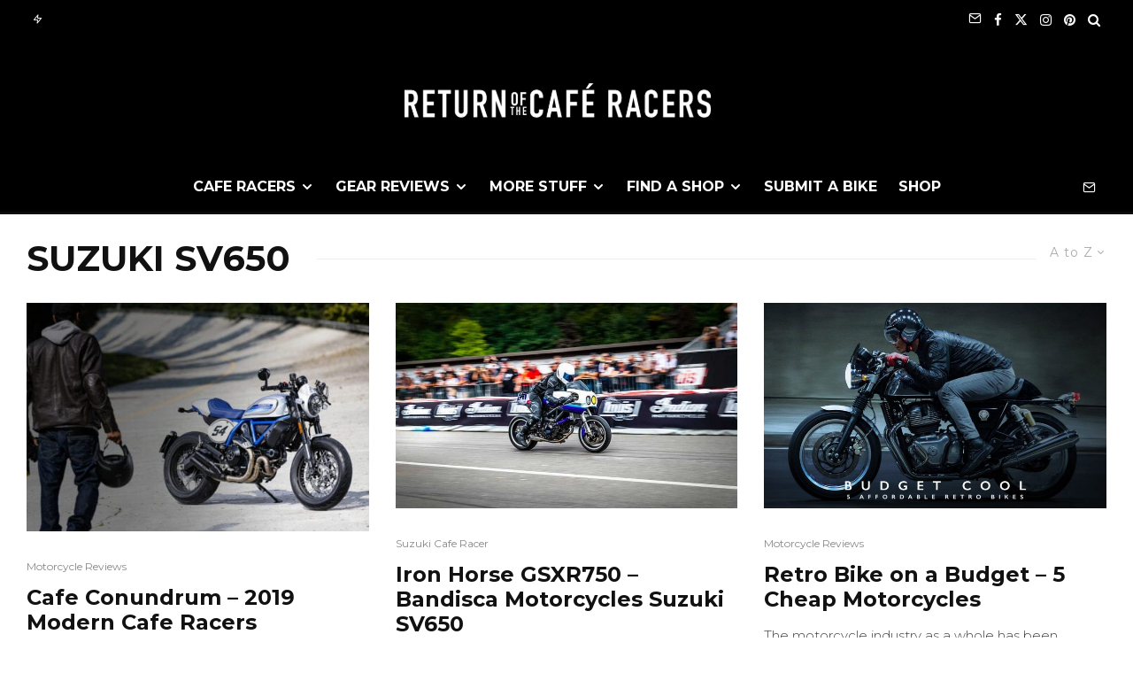

--- FILE ---
content_type: text/html; charset=UTF-8
request_url: https://www.returnofthecaferacers.com/tag/suzuki-sv650/?filtered=atoz
body_size: 47888
content:
<!DOCTYPE html>
<html lang="en-US">
<head>
	<meta charset="UTF-8">
			<meta name="viewport" content="width=device-width, initial-scale=1">
		<link rel="profile" href="http://gmpg.org/xfn/11">
		<meta name="theme-color" content="#4ac0f1">
	<script type="text/javascript">
/* <![CDATA[ */
window.JetpackScriptData = {"site":{"icon":"https://i0.wp.com/www.returnofthecaferacers.com/wp-content/uploads/2018/06/cropped-rocr-emblem.jpg?w=64\u0026ssl=1","title":"Return of the Cafe Racers","host":"unknown","is_wpcom_platform":false}};
/* ]]> */
</script>
<meta name='robots' content='noindex, follow' />
	<style>img:is([sizes="auto" i], [sizes^="auto," i]) { contain-intrinsic-size: 3000px 1500px }</style>
	
	<!-- This site is optimized with the Yoast SEO plugin v25.4 - https://yoast.com/wordpress/plugins/seo/ -->
	<title>Suzuki SV650 Archives - Return of the Cafe Racers</title><style id="perfmatters-used-css">:where(.wp-block-button__link){border-radius:9999px;box-shadow:none;padding:calc(.667em + 2px) calc(1.333em + 2px);text-decoration:none;}:root :where(.wp-block-button .wp-block-button__link.is-style-outline),:root :where(.wp-block-button.is-style-outline>.wp-block-button__link){border:2px solid;padding:.667em 1.333em;}:root :where(.wp-block-button .wp-block-button__link.is-style-outline:not(.has-text-color)),:root :where(.wp-block-button.is-style-outline>.wp-block-button__link:not(.has-text-color)){color:currentColor;}:root :where(.wp-block-button .wp-block-button__link.is-style-outline:not(.has-background)),:root :where(.wp-block-button.is-style-outline>.wp-block-button__link:not(.has-background)){background-color:initial;background-image:none;}:where(.wp-block-columns){margin-bottom:1.75em;}:where(.wp-block-columns.has-background){padding:1.25em 2.375em;}:where(.wp-block-post-comments input[type=submit]){border:none;}:where(.wp-block-cover-image:not(.has-text-color)),:where(.wp-block-cover:not(.has-text-color)){color:#fff;}:where(.wp-block-cover-image.is-light:not(.has-text-color)),:where(.wp-block-cover.is-light:not(.has-text-color)){color:#000;}:root :where(.wp-block-cover h1:not(.has-text-color)),:root :where(.wp-block-cover h2:not(.has-text-color)),:root :where(.wp-block-cover h3:not(.has-text-color)),:root :where(.wp-block-cover h4:not(.has-text-color)),:root :where(.wp-block-cover h5:not(.has-text-color)),:root :where(.wp-block-cover h6:not(.has-text-color)),:root :where(.wp-block-cover p:not(.has-text-color)){color:inherit;}:where(.wp-block-file){margin-bottom:1.5em;}:where(.wp-block-file__button){border-radius:2em;display:inline-block;padding:.5em 1em;}:where(.wp-block-file__button):is(a):active,:where(.wp-block-file__button):is(a):focus,:where(.wp-block-file__button):is(a):hover,:where(.wp-block-file__button):is(a):visited{box-shadow:none;color:#fff;opacity:.85;text-decoration:none;}:where(.wp-block-group.wp-block-group-is-layout-constrained){position:relative;}@keyframes show-content-image{0%{visibility:hidden;}99%{visibility:hidden;}to{visibility:visible;}}@keyframes turn-on-visibility{0%{opacity:0;}to{opacity:1;}}@keyframes turn-off-visibility{0%{opacity:1;visibility:visible;}99%{opacity:0;visibility:visible;}to{opacity:0;visibility:hidden;}}@keyframes lightbox-zoom-in{0%{transform:translate(calc(( -100vw + var(--wp--lightbox-scrollbar-width) ) / 2 + var(--wp--lightbox-initial-left-position)),calc(-50vh + var(--wp--lightbox-initial-top-position))) scale(var(--wp--lightbox-scale));}to{transform:translate(-50%,-50%) scale(1);}}@keyframes lightbox-zoom-out{0%{transform:translate(-50%,-50%) scale(1);visibility:visible;}99%{visibility:visible;}to{transform:translate(calc(( -100vw + var(--wp--lightbox-scrollbar-width) ) / 2 + var(--wp--lightbox-initial-left-position)),calc(-50vh + var(--wp--lightbox-initial-top-position))) scale(var(--wp--lightbox-scale));visibility:hidden;}}:where(.wp-block-latest-comments:not([style*=line-height] .wp-block-latest-comments__comment)){line-height:1.1;}:where(.wp-block-latest-comments:not([style*=line-height] .wp-block-latest-comments__comment-excerpt p)){line-height:1.8;}:root :where(.wp-block-latest-posts.is-grid){padding:0;}:root :where(.wp-block-latest-posts.wp-block-latest-posts__list){padding-left:0;}ol,ul{box-sizing:border-box;}:root :where(.wp-block-list.has-background){padding:1.25em 2.375em;}:where(.wp-block-navigation.has-background .wp-block-navigation-item a:not(.wp-element-button)),:where(.wp-block-navigation.has-background .wp-block-navigation-submenu a:not(.wp-element-button)){padding:.5em 1em;}:where(.wp-block-navigation .wp-block-navigation__submenu-container .wp-block-navigation-item a:not(.wp-element-button)),:where(.wp-block-navigation .wp-block-navigation__submenu-container .wp-block-navigation-submenu a:not(.wp-element-button)),:where(.wp-block-navigation .wp-block-navigation__submenu-container .wp-block-navigation-submenu button.wp-block-navigation-item__content),:where(.wp-block-navigation .wp-block-navigation__submenu-container .wp-block-pages-list__item button.wp-block-navigation-item__content){padding:.5em 1em;}@keyframes overlay-menu__fade-in-animation{0%{opacity:0;transform:translateY(.5em);}to{opacity:1;transform:translateY(0);}}:root :where(p.has-background){padding:1.25em 2.375em;}:where(p.has-text-color:not(.has-link-color)) a{color:inherit;}:where(.wp-block-post-comments-form) input:not([type=submit]),:where(.wp-block-post-comments-form) textarea{border:1px solid #949494;font-family:inherit;font-size:1em;}:where(.wp-block-post-comments-form) input:where(:not([type=submit]):not([type=checkbox])),:where(.wp-block-post-comments-form) textarea{padding:calc(.667em + 2px);}:where(.wp-block-post-excerpt){box-sizing:border-box;margin-bottom:var(--wp--style--block-gap);margin-top:var(--wp--style--block-gap);}:where(.wp-block-preformatted.has-background){padding:1.25em 2.375em;}:where(.wp-block-search__button){border:1px solid #ccc;padding:6px 10px;}:where(.wp-block-search__input){font-family:inherit;font-size:inherit;font-style:inherit;font-weight:inherit;letter-spacing:inherit;line-height:inherit;text-transform:inherit;}:where(.wp-block-search__button-inside .wp-block-search__inside-wrapper){border:1px solid #949494;box-sizing:border-box;padding:4px;}:where(.wp-block-search__button-inside .wp-block-search__inside-wrapper) :where(.wp-block-search__button){padding:4px 8px;}:root :where(.wp-block-separator.is-style-dots){height:auto;line-height:1;text-align:center;}:root :where(.wp-block-separator.is-style-dots):before{color:currentColor;content:"···";font-family:serif;font-size:1.5em;letter-spacing:2em;padding-left:2em;}:root :where(.wp-block-site-logo.is-style-rounded){border-radius:9999px;}:root :where(.wp-block-social-links .wp-social-link a){padding:.25em;}:root :where(.wp-block-social-links.is-style-logos-only .wp-social-link a){padding:0;}:root :where(.wp-block-social-links.is-style-pill-shape .wp-social-link a){padding-left:.66667em;padding-right:.66667em;}:root :where(.wp-block-tag-cloud.is-style-outline){display:flex;flex-wrap:wrap;gap:1ch;}:root :where(.wp-block-tag-cloud.is-style-outline a){border:1px solid;font-size:unset !important;margin-right:0;padding:1ch 2ch;text-decoration:none !important;}:root :where(.wp-block-table-of-contents){box-sizing:border-box;}:where(.wp-block-term-description){box-sizing:border-box;margin-bottom:var(--wp--style--block-gap);margin-top:var(--wp--style--block-gap);}:where(pre.wp-block-verse){font-family:inherit;}:root{--wp--preset--font-size--normal:16px;--wp--preset--font-size--huge:42px;}html :where(.has-border-color){border-style:solid;}html :where([style*=border-top-color]){border-top-style:solid;}html :where([style*=border-right-color]){border-right-style:solid;}html :where([style*=border-bottom-color]){border-bottom-style:solid;}html :where([style*=border-left-color]){border-left-style:solid;}html :where([style*=border-width]){border-style:solid;}html :where([style*=border-top-width]){border-top-style:solid;}html :where([style*=border-right-width]){border-right-style:solid;}html :where([style*=border-bottom-width]){border-bottom-style:solid;}html :where([style*=border-left-width]){border-left-style:solid;}html :where(img[class*=wp-image-]){height:auto;max-width:100%;}:where(figure){margin:0 0 1em;}html :where(.is-position-sticky){--wp-admin--admin-bar--position-offset:var(--wp-admin--admin-bar--height,0px);}@media screen and (max-width:600px){html :where(.is-position-sticky){--wp-admin--admin-bar--position-offset:0px;}}@-webkit-keyframes a{to{-webkit-transform:rotate(1turn);transform:rotate(1turn);}}@keyframes a{to{-webkit-transform:rotate(1turn);transform:rotate(1turn);}}@-webkit-keyframes b{0%{background-position:0 0;}to{background-position:30px 0;}}@keyframes b{0%{background-position:0 0;}to{background-position:30px 0;}}.pswp{display:none;}@keyframes fa-spin{0%{transform:rotate(0deg);}to{transform:rotate(1turn);}}@font-face{font-family:"Font Awesome 5 Free";font-style:normal;font-weight:400;font-display:auto;src:url("https://www.returnofthecaferacers.com/wp-content/plugins/lets-review/assets/fonts/fontawesome/css/../webfonts/fa-regular-400.eot");src:url("https://www.returnofthecaferacers.com/wp-content/plugins/lets-review/assets/fonts/fontawesome/css/../webfonts/fa-regular-400.eot?#iefix") format("embedded-opentype"),url("https://www.returnofthecaferacers.com/wp-content/plugins/lets-review/assets/fonts/fontawesome/css/../webfonts/fa-regular-400.woff2") format("woff2"),url("https://www.returnofthecaferacers.com/wp-content/plugins/lets-review/assets/fonts/fontawesome/css/../webfonts/fa-regular-400.woff") format("woff"),url("https://www.returnofthecaferacers.com/wp-content/plugins/lets-review/assets/fonts/fontawesome/css/../webfonts/fa-regular-400.ttf") format("truetype"),url("https://www.returnofthecaferacers.com/wp-content/plugins/lets-review/assets/fonts/fontawesome/css/../webfonts/fa-regular-400.svg#fontawesome") format("svg");}@font-face{font-family:"Font Awesome 5 Free";font-style:normal;font-weight:900;font-display:auto;src:url("https://www.returnofthecaferacers.com/wp-content/plugins/lets-review/assets/fonts/fontawesome/css/../webfonts/fa-solid-900.eot");src:url("https://www.returnofthecaferacers.com/wp-content/plugins/lets-review/assets/fonts/fontawesome/css/../webfonts/fa-solid-900.eot?#iefix") format("embedded-opentype"),url("https://www.returnofthecaferacers.com/wp-content/plugins/lets-review/assets/fonts/fontawesome/css/../webfonts/fa-solid-900.woff2") format("woff2"),url("https://www.returnofthecaferacers.com/wp-content/plugins/lets-review/assets/fonts/fontawesome/css/../webfonts/fa-solid-900.woff") format("woff"),url("https://www.returnofthecaferacers.com/wp-content/plugins/lets-review/assets/fonts/fontawesome/css/../webfonts/fa-solid-900.ttf") format("truetype"),url("https://www.returnofthecaferacers.com/wp-content/plugins/lets-review/assets/fonts/fontawesome/css/../webfonts/fa-solid-900.svg#fontawesome") format("svg");}@keyframes ppress-dual-ring{0%{transform:rotate(0deg);}to{transform:rotate(360deg);}}.ppress-hint-wrap[aria-label=""]:after,.ppress-hint-wrap[aria-label=""]:before,[data-hint=""]:after,[data-hint=""]:before{display:none !important;}@font-face{font-family:"Material Icons";font-style:normal;font-weight:400;src:local("Material Icons"),local("MaterialIcons-Regular"),url("https://www.returnofthecaferacers.com/wp-content/plugins/wp-user-avatar/assets/css/./material-icons/MaterialIcons-Regular.woff2") format("woff2"),url("https://www.returnofthecaferacers.com/wp-content/plugins/wp-user-avatar/assets/css/./material-icons/MaterialIcons-Regular.woff") format("woff");}p:has(+.ppress-paywall-message-wrap){margin-bottom:0;}@-webkit-keyframes fpFadeInDown{0%{opacity:0;-webkit-transform:translate3d(0,-20px,0);transform:translate3d(0,-20px,0);}to{opacity:1;-webkit-transform:translate3d(0,0,0);transform:translate3d(0,0,0);}}@keyframes fpFadeInDown{0%{opacity:0;-webkit-transform:translate3d(0,-20px,0);transform:translate3d(0,-20px,0);}to{opacity:1;-webkit-transform:translate3d(0,0,0);transform:translate3d(0,0,0);}}@-webkit-keyframes blink{15%{opacity:1;}}@keyframes blink{15%{opacity:1;}}@-webkit-keyframes tipiSlideD{from{-webkit-transform:translateY(-20px);transform:translateY(-20px);opacity:0;}to{-webkit-transform:translateY(0);transform:translateY(0);opacity:1;}}@keyframes tipiSlideD{from{-webkit-transform:translateY(-20px);transform:translateY(-20px);opacity:0;}to{-webkit-transform:translateY(0);transform:translateY(0);opacity:1;}}@-webkit-keyframes tipiSlideL{from{-webkit-transform:translateX(-20px);transform:translateX(-20px);opacity:0;}to{-webkit-transform:translateX(0);transform:translateX(0);opacity:1;}}@keyframes tipiSlideL{from{-webkit-transform:translateX(-20px);transform:translateX(-20px);opacity:0;}to{-webkit-transform:translateX(0);transform:translateX(0);opacity:1;}}@font-face{font-family:"tipi";src:url("https://www.returnofthecaferacers.com/wp-content/plugins/lets-live-blog/frontend/css/fonts/../fonts/tipi/tipi.ttf?mqud20") format("truetype"),url("https://www.returnofthecaferacers.com/wp-content/plugins/lets-live-blog/frontend/css/fonts/../fonts/tipi/tipi.woff?mqud20") format("woff"),url("https://www.returnofthecaferacers.com/wp-content/plugins/lets-live-blog/frontend/css/fonts/../fonts/tipi/tipi.svg?mqud20#tipi") format("svg");font-weight:normal;font-style:normal;}[class^="tipi-i-"]{font-family:"tipi" !important;speak:none;font-style:normal;font-weight:normal;font-variant:normal;text-transform:none;font-size:inherit;line-height:1;-webkit-font-smoothing:antialiased;-moz-osx-font-smoothing:grayscale;}.tipi-i-close:before{content:"";}.tipi-i-arrow-right:before{content:"";}.tipi-i-chevron-down:before{content:"";}.tipi-i-mail:before{content:"";}.tipi-i-search:before{content:"";}.tipi-i-x:before{content:"";}.tipi-i-zap:before{content:"";}.tipi-i-facebook:before{content:"";}.tipi-i-pinterest:before{content:"";}.tipi-i-angle-left:before{content:"";}.tipi-i-angle-right:before{content:"";}.tipi-i-instagram:before{content:"";}html{-ms-text-size-adjust:100%;-webkit-text-size-adjust:100%;}body{margin:0;-moz-osx-font-smoothing:grayscale;-webkit-font-smoothing:antialiased;}article,aside,details,figcaption,figure,footer,header,hgroup,main,nav,section,li,summary{display:block;}h1,h2,h3,h4,h5,h6,p,blockquote,figure,ol,dl,ul{margin:0;padding:0;}h1,h2,h3,h4,h5,h6{font-size:inherit;}a,button{color:inherit;}a,ins{text-decoration:none;}button{overflow:visible;border:0;font:inherit;-webkit-font-smoothing:inherit;letter-spacing:inherit;background:0;cursor:pointer;}::-moz-focus-inner{padding:0;border:0;}:focus{outline:0;}img{max-width:100%;height:auto;border:0;}.clearfix:after{content:"";display:block;clear:both;}*{box-sizing:border-box;}ul ul,ol ol,ul ol,ol ul{margin-top:0;margin-bottom:0;}ol,ul{list-style-position:inside;}ol li,ul li{display:list-item;}ol li ol,ol li ul,ul li ol,ul li ul{margin:0 0 0 1em;}ul{list-style:none;}.zeen-widget li{margin:6px 0;}h1{font-size:2em;}h2{font-size:1.666em;}h3{font-size:1.2em;}h4,h5,h6{font-size:1em;}.zeen-widget ul{list-style:none;}.site-inner select,.site-inner .select2-container--default .select2-selection--single,.site-inner input[type=text],.site-inner input[type=tel],.site-inner input[type=number],.site-inner input[type=password],.site-inner input[type=email],.site-inner input[type=url],.site-inner textarea,.site-inner .woocommerce:not(.widget_product_search) button,.site-inner fieldset,.site-inner .drop-search input,.site-inner .post-password-form input[type=submit]{height:48px;background:transparent;border:1px solid #eee;border-radius:0;letter-spacing:.01em;padding:0 15px;color:inherit;width:100%;}.site-inner input[type=search]{background:transparent;border:0;}.site-inner input[type=submit],.site-inner input[type=text],.site-inner input[type=tel],.site-inner input[type=number],.site-inner input[type=password],.site-inner input[type=email],.site-inner input[type=url],.site-inner textarea,.site-inner .woocommerce:not(.widget_product_search) button,.site-inner fieldset{-webkit-appearance:none;-moz-appearance:textfield;}.zeen-widget .sub-menu .menu-item-has-children>a:after{display:none;}.zeen-widget .menu li,.zeen-widget.widget_categories ul li,.zeen-widget.widget_archive ul li,.zeen-widget.widget_pages ul li{display:block !important;}.zeen-widget .menu .sub-menu,.zeen-widget.widget_categories ul .sub-menu,.zeen-widget.widget_archive ul .sub-menu,.zeen-widget.widget_pages ul .sub-menu{opacity:1;visibility:visible;margin:0;}.zeen-widget .sub-menu{min-width:0 !important;display:block;background:transparent;transform:none !important;}.zeen-widget .sub-menu li{border-bottom:0;}.zeen-widget .sub-menu li a{padding:10px 0 !important;display:inline;}.zeen-widget .sub-menu,.zeen-widget .standard-drop .sub-menu{position:static;visibility:inherit;opacity:inherit;}.zeen-widget .menu-item-has-children>a:after{display:none;}.footer-widget .menu,.footer-widget.widget_categories ul,.footer-widget.widget_archive ul,.footer-widget.widget_pages ul{font-size:13px;letter-spacing:1px;}h1,h2,h3,h4,h5,h6{line-height:1.2;}.pswp{display:none;}.zeen-effect{transition:.2s;}article{min-width:0;}.site-inner{min-height:100vh;position:relative;}input{font:inherit;}.main{padding-bottom:30px;}.site-skin-2 h1,.site-skin-2 h2,.site-skin-2 h3,.site-skin-2 h4,.site-skin-2 h5,.site-skin-2 h6,.sb-skin-2 h1,.sb-skin-2 h2,.sb-skin-2 h3,.sb-skin-2 h4,.sb-skin-2 h5,.sb-skin-2 h6,.site-skin-2 .font-1,.block-skin-2 h1,.block-skin-2 h2,.block-skin-2 h3,.block-skin-2 h4,.block-skin-2 h5,.block-skin-2 h6{color:#fff !important;}.site-skin-2,.sb-skin-2,.block-skin-2{color:#eee;}.tipi-overlay,.mask-overlay,.overlay{height:100%;width:100%;position:absolute;top:0;left:0;-webkit-backface-visibility:hidden;backface-visibility:hidden;z-index:1;}.tipi-overlay-base{z-index:101;position:fixed;opacity:0;visibility:hidden;transition:opacity .3s ease-out,transform .3s cubic-bezier(0,0,.3,1),visibility 0s .4s;}.tipi-overlay-dark{background:#000;}.tipi-overlay-light{background:#1f1f25;}.mask{line-height:0;position:relative;}.mask img,.mask picture{width:100%;height:100%;-o-object-fit:cover;object-fit:cover;-o-object-position:center;object-position:center;-webkit-backface-visibility:hidden;backface-visibility:hidden;}.tipi-flex-right{margin-left:auto;text-align:right;}.tipi-vertical-c,.tipi-all-c{align-items:center;}.horizontal-menu.tipi-flex-eq-height>li{display:flex;align-items:center;}.horizontal-menu.tipi-flex-eq-height>li .mm-1{margin-top:2em;}.header-padding.tipi-flex-eq-height{padding-bottom:0 !important;padding-top:0 !important;}.site-header .header-padding{transition:padding .3s;}.tipi-all-c{justify-content:center;}.tipi-all-c.logo-main-wrap{text-align:center;}.logo-main-wrap:empty{display:none;}.tipi-flex-lcr{flex-direction:row;flex-wrap:wrap;justify-content:flex-start;align-items:center;}.tipi-flex-eq-height{align-items:stretch;}.tipi-flex-lcr,.tipi-vertical-c,.tipi-all-c,.tipi-flex,.tipi-flex-eq-height{display:flex;}.tipi-flex-r{text-align:right;flex:1;justify-content:flex-end;}input::-webkit-input-placeholder{color:inherit;}input::-moz-placeholder{color:inherit;}input::-ms-input{color:inherit;}.alignleft,.alignright,.aligncenter,.alignnone{transition:all .4s cubic-bezier(.3,.7,.7,1);}.contents-wrap{width:100%;text-align:center;}.content-bg{text-align:left;}.content-bg>.tipi-cols,.content-bg .main{background:unset;}.logo{line-height:0;}.logo a{vertical-align:top;display:inline-block;}.logo img{width:auto;vertical-align:top;}.logo span{display:block;}.logo-footer{flex-shrink:1;}.menu-icon-subscribe i{padding-right:5px;}.menu-icon-subscribe i:last-child{padding-right:0;}.bg-area{position:relative;}.background{position:absolute;top:0;left:0;width:100%;height:100%;z-index:-1;}.site-img-1 .background{background-repeat:no-repeat;background-position:center center;background-size:cover;}.site-header .bg-area{z-index:3;}.block-wrap:not(.skin-inner)>.tipi-row-inner-style{background-image:none;background-color:transparent;}.site-skin-2,.block-skin-bg-2:not(.skin-inner),.block-skin-bg-2.skin-inner>.tipi-row-inner-style,.block-skin-2:not(.skin-inner),.block-skin-2.skin-inner .tipi-row-inner-style,.sb-skin-2,.page-header-skin-2:not(.skin-inner),.page-header-skin-2.skin-inner .tipi-row-inner-style,.footer-widgets-skin-2{background:#1c1d1e;}.skin-dark .block-skin-0,.site-skin-2,.block-skin-2,.sb-skin-2,.page-header-skin-2,.footer-widgets-skin-2{color:#fff;}.skin-dark .block-skin-0 .mask,.site-skin-2 .mask,.block-skin-2 .mask,.sb-skin-2 .mask,.page-header-skin-2 .mask,.footer-widgets-skin-2 .mask{background:#0c0c0c;}.skin-dark .block-skin-0.page-header:not(.page-header-skin-4) .filters,.site-skin-2.page-header:not(.page-header-skin-4) .filters,.block-skin-2.page-header:not(.page-header-skin-4) .filters,.sb-skin-2.page-header:not(.page-header-skin-4) .filters,.page-header-skin-2.page-header:not(.page-header-skin-4) .filters,.footer-widgets-skin-2.page-header:not(.page-header-skin-4) .filters{background:#1c1d1e;}.skin-dark .block-skin-0 h1,.skin-dark .block-skin-0 h2,.skin-dark .block-skin-0 h3,.skin-dark .block-skin-0 h4,.skin-dark .block-skin-0 h5,.skin-dark .block-skin-0 h6,.skin-dark .block-skin-0 .font-1,.skin-dark .block-skin-0 .byline-font-1 .byline,.site-skin-2 h1,.site-skin-2 h2,.site-skin-2 h3,.site-skin-2 h4,.site-skin-2 h5,.site-skin-2 h6,.site-skin-2 .font-1,.site-skin-2 .byline-font-1 .byline,.block-skin-2 h1,.block-skin-2 h2,.block-skin-2 h3,.block-skin-2 h4,.block-skin-2 h5,.block-skin-2 h6,.block-skin-2 .font-1,.block-skin-2 .byline-font-1 .byline,.sb-skin-2 h1,.sb-skin-2 h2,.sb-skin-2 h3,.sb-skin-2 h4,.sb-skin-2 h5,.sb-skin-2 h6,.sb-skin-2 .font-1,.sb-skin-2 .byline-font-1 .byline,.page-header-skin-2 h1,.page-header-skin-2 h2,.page-header-skin-2 h3,.page-header-skin-2 h4,.page-header-skin-2 h5,.page-header-skin-2 h6,.page-header-skin-2 .font-1,.page-header-skin-2 .byline-font-1 .byline,.footer-widgets-skin-2 h1,.footer-widgets-skin-2 h2,.footer-widgets-skin-2 h3,.footer-widgets-skin-2 h4,.footer-widgets-skin-2 h5,.footer-widgets-skin-2 h6,.footer-widgets-skin-2 .font-1,.footer-widgets-skin-2 .byline-font-1 .byline{color:#fff;}.skin-dark .block-skin-0 select,.skin-dark .block-skin-0 input[type=text],.skin-dark .block-skin-0 input[type=tel],.skin-dark .block-skin-0 input[type=number],.skin-dark .block-skin-0 input[type=password],.skin-dark .block-skin-0 input[type=email],.skin-dark .block-skin-0 input[type=url],.skin-dark .block-skin-0 textarea,.skin-dark .block-skin-0 fieldset,.site-skin-2 select,.site-skin-2 input[type=text],.site-skin-2 input[type=tel],.site-skin-2 input[type=number],.site-skin-2 input[type=password],.site-skin-2 input[type=email],.site-skin-2 input[type=url],.site-skin-2 textarea,.site-skin-2 fieldset,.block-skin-2 select,.block-skin-2 input[type=text],.block-skin-2 input[type=tel],.block-skin-2 input[type=number],.block-skin-2 input[type=password],.block-skin-2 input[type=email],.block-skin-2 input[type=url],.block-skin-2 textarea,.block-skin-2 fieldset,.sb-skin-2 select,.sb-skin-2 input[type=text],.sb-skin-2 input[type=tel],.sb-skin-2 input[type=number],.sb-skin-2 input[type=password],.sb-skin-2 input[type=email],.sb-skin-2 input[type=url],.sb-skin-2 textarea,.sb-skin-2 fieldset,.page-header-skin-2 select,.page-header-skin-2 input[type=text],.page-header-skin-2 input[type=tel],.page-header-skin-2 input[type=number],.page-header-skin-2 input[type=password],.page-header-skin-2 input[type=email],.page-header-skin-2 input[type=url],.page-header-skin-2 textarea,.page-header-skin-2 fieldset,.footer-widgets-skin-2 select,.footer-widgets-skin-2 input[type=text],.footer-widgets-skin-2 input[type=tel],.footer-widgets-skin-2 input[type=number],.footer-widgets-skin-2 input[type=password],.footer-widgets-skin-2 input[type=email],.footer-widgets-skin-2 input[type=url],.footer-widgets-skin-2 textarea,.footer-widgets-skin-2 fieldset{border-color:#333;}.skin-dark .block-skin-0 .separation-border,.skin-dark .block-skin-0 .zeen_comments_with_avatar .stylish-comment,.site-skin-2 .separation-border,.site-skin-2 .zeen_comments_with_avatar .stylish-comment,.block-skin-2 .separation-border,.block-skin-2 .zeen_comments_with_avatar .stylish-comment,.sb-skin-2 .separation-border,.sb-skin-2 .zeen_comments_with_avatar .stylish-comment,.page-header-skin-2 .separation-border,.page-header-skin-2 .zeen_comments_with_avatar .stylish-comment,.footer-widgets-skin-2 .separation-border,.footer-widgets-skin-2 .zeen_comments_with_avatar .stylish-comment{border-color:#2d2d2d;}.site-skin-4,.block-skin-0,.sb-skin-4,.header-skin-4 .bg-area,.page-header-skin-4,.footer-widgets-skin-4{background:transparent;}.site-skin-1 .tipi-arrow,.skin-light .block-skin-0 .tipi-arrow,.block-skin-11 .tipi-arrow{border-color:#111;color:#111;}.site-skin-1 .tipi-arrow i:after,.skin-light .block-skin-0 .tipi-arrow i:after,.block-skin-11 .tipi-arrow i:after{background:#111;}.block-skin-2 .tipi-arrow,.skin-dark .block-skin-0 .tipi-arrow,.footer-widgets-skin-3 .tipi-arrow,.footer-widgets-skin-2 .tipi-arrow,.sb-skin-2 .tipi-arrow{border-color:#fff !important;color:#fff !important;}.block-skin-2 .tipi-arrow i:after,.skin-dark .block-skin-0 .tipi-arrow i:after,.footer-widgets-skin-3 .tipi-arrow i:after,.footer-widgets-skin-2 .tipi-arrow i:after,.sb-skin-2 .tipi-arrow i:after{background:#fff !important;}.block-skin-2 .preview-thumbnail,.block-skin-2 .separation-border,.skin-dark .block-skin-0 .preview-thumbnail,.skin-dark .block-skin-0 .separation-border,.footer-widgets-skin-3 .preview-thumbnail,.footer-widgets-skin-3 .separation-border,.footer-widgets-skin-2 .preview-thumbnail,.footer-widgets-skin-2 .separation-border,.sb-skin-2 .preview-thumbnail,.sb-skin-2 .separation-border{border-bottom-color:#2d2d2d;}.footer-lower-area a,.footer-lower-area .font-1:not(.copyright),.footer-lower-area h3,.footer-lower-area h2{color:inherit;}.skin-inner .tipi-row-inner-style,.block-wrap:not(.skin-inner){background-repeat:no-repeat;background-size:cover;background-position:center center;}.menu-icons{flex-shrink:0;}.menu-icons>li>a{padding-left:10px;padding-right:10px;}.menu-icons>li>a span{padding-left:7px;}.horizontal-menu>li{display:inline-block;}.horizontal-menu .sub-menu{margin:0;}.menu-main-menu,.menu-secondary{flex-wrap:wrap;}.sticky-menu{z-index:50;top:0;position:relative;}.site-mob-header.sticky-menu{width:100% !important;}.horizontal-menu .drop,.horizontal-menu>li>a,.horizontal-menu .logo-main-menu a{display:inline-block;}.main-navigation{position:relative;}.main-menu-c .main-navigation{text-align:center;}.menu-icon a:before{font-weight:400 !important;}.menu-icon i{font-weight:400 !important;}.bg-area>*,.bg-area .bg-area-inner>*{position:relative;z-index:11;}.bg-area .background{z-index:0;position:absolute;}.logo-main-wrap-center{text-align:center;justify-content:center;}.logo-main-wrap-center .logo-img{margin:0 auto;}.logo-main-wrap-center .tipi-flex-right{text-align:center;}.logo{display:inline-block;}.site-mob-header{position:relative;z-index:10;}.site-mob-header .bg-area{background:inherit;max-width:100%;}.site-mob-header .menu-left{text-align:left;flex:1;margin-left:-7px;}.site-mob-header .logo-main-wrap{text-align:center;}.site-mob-header .menu-right{flex:1;margin-right:-7px;margin-left:auto;text-align:right;justify-content:flex-end;}.site-mob-header .icons-wrap li{display:flex;}.site-mob-header .icons-wrap li a{padding:0 7px;}.site-mob-header-1 .logo-main-wrap{display:flex;justify-content:center;}.menu-item-has-children>a:after{font-family:"tipi";content:"";margin-left:5px;line-height:1;font-size:inherit;}.menu-mobile .sub-menu{opacity:0;visibility:hidden;transition:all .35s cubic-bezier(0,.99,.99,1);margin-left:-5px;text-align:left;position:absolute;}.menu-mobile .sub-menu:not(.opened-child) li{display:none;}.menu-mobile .sub-menu li{margin:0;position:relative;padding:5px 30px;}.menu-mobile .sub-menu li a{padding:0;}.menu-mobile .sub-menu .sub-menu{opacity:0;height:0;visibility:hidden;margin-top:10px;}.sticky-top{position:sticky;top:0;z-index:12;}.mobile-navigation-dd .menu-item-has-children>a:after{display:none;}.mob-menu-wrap{position:fixed;width:100%;height:100%;z-index:102;top:0;left:0;bottom:0;font-size:18px;}.mob-menu-wrap .mobile-navigation .mobile-search-wrap{margin-top:auto;}.mob-menu-wrap .mobile-navigation .mobile-search-wrap .search{width:100%;border:1px solid #333;border-radius:2px;padding:10px;}.mob-menu-wrap .mobile-navigation .mobile-search-wrap .search .search-field{width:100%;color:inherit;font-family:inherit;}.mob-menu-wrap .mobile-navigation .mobile-search-wrap+.vertical-menu{margin-top:30px;}.mob-menu-wrap .menu-icon-subscribe{font-size:15px;}.mob-menu-wrap .content-wrap{height:100%;}.mob-menu-wrap .content{height:100%;padding:30px 45px;display:flex;flex-direction:column;flex-grow:1;overflow:auto;}.mob-menu-wrap .content .logo{animation-delay:.3s;}.mob-menu-wrap .content .logo+.menu-icons{margin-top:60px;}.mob-menu-wrap .content .mobile-navigation{animation-delay:.4s;}.mob-menu-wrap .content .menu-icons{animation-delay:.65s;}.mob-menu-wrap .vertical-menu{margin:auto;width:100%;font-size:18px;}.mob-menu-wrap .vertical-menu li{margin-bottom:7px;font-weight:400;text-transform:none;padding-right:0;}.mob-menu-wrap .vertical-menu>li>.sub-menu{font-size:13px;padding-top:7px;}.mob-menu-wrap .mobile-navigation{margin-top:30px;margin-bottom:30px;display:flex;overflow:auto;flex-direction:column;flex-grow:1;}.mob-menu-wrap .menu-icons{display:flex;flex-wrap:wrap;margin-left:-10px;margin-right:-10px;}.mob-menu-wrap .menu-icons li{margin:0 5px 10px;}.mob-menu-wrap .bg-area{height:100%;}.mob-menu-wrap .tipi-close-icon{position:absolute;top:20px;right:20px;font-size:30px;z-index:12;line-height:1;}.mob-menu-wrap .content>*{opacity:0;transform:translatex(-20px);}.tipi-i-menu-mob{width:12px;height:2px;background:#fff;position:relative;margin:0 auto;border-radius:1px;display:block;}.tipi-i-menu-mob:before,.tipi-i-menu-mob:after{width:inherit;width:125%;display:block;height:inherit;border-radius:inherit;background:inherit;content:"";position:absolute;}.tipi-i-menu-mob:before{top:-5px;}.tipi-i-menu-mob:after{top:5px;}.site-mob-menu-a-4 .site-inner,.site-mob-menu-a-4 .site-mob-header.sticky-menu-2 .stuck{z-index:2;}.site-mob-menu-a-4 .site-inner,.site-mob-menu-a-4 .sticky-menu-2 .stuck.active,.site-mob-menu-a-4 .zeen-top-block,.site-mob-menu-a-4 .zeen-instagram-block{z-index:3;}.site-mob-menu-a-4 .mob-menu-wrap{left:auto;right:0;transition:transform 1s cubic-bezier(.2,1,.3,1),visibility 0s 1.1s;width:calc(100vw - 60px);z-index:1;visibility:hidden;transform:translate3d(50%,0,0);}.site-mob-menu-a-4 .mob-menu-wrap .mob-tr-close{display:none;}.site-mob-menu-a-4 .site-inner:after{content:"";background:#aaa;top:0;left:0;width:100%;height:100%;position:absolute;display:block;z-index:300;opacity:0;visibility:hidden;}.mob-tr-open{display:block;padding-top:0 !important;padding-bottom:0 !important;height:25px;}.mob-tr-open i{margin-right:3px;float:right;top:calc(50% - 1px);}.sidebar{width:100%;}.sidebar .zeen-widget:last-of-type:not(.widget_nav_menu){margin-bottom:0;border-bottom-width:0;}.sidebar .background{z-index:0;}.content-area .zeen-widget{position:relative;z-index:1;}.content-area .zeen-widget:first-of-type{padding-top:0;}.textwidget h2,.textwidget h3,.textwidget h4{margin-bottom:.5em;}.textwidget p{margin-bottom:1em;}.textwidget p:last-child{margin-bottom:0;}.block-more-1{font-weight:700;}.block-more-1:hover i{transform:translateX(-3px);}.block-more-2{margin-left:3px;}.no-more{opacity:.25;pointer-events:none;}.block-changer{opacity:.5;}.block-mm-init{opacity:1;}.meta{-webkit-backface-visibility:hidden;backface-visibility:hidden;}.tipi-row-inner-box{position:relative;background:inherit;}.tipi-row-inner-style{width:100%;background:inherit;}.block{position:relative;align-items:stretch;flex-flow:row wrap;}.block article{position:relative;}.block-piece{width:100%;}.block-piece article{float:left;}.mask-img{display:block;width:100%;height:100%;}.block-wrap{border:0;margin-left:auto;margin-right:auto;border-image-slice:1;width:100%;display:block;text-align:left;}.block-wrap .tipi-row-inner-style{border-image-slice:1;}.site-skin-2 .load-more-wrap .tipi-arrow{color:#fff;border-color:#fff;}.site-skin-2 .load-more-wrap .tipi-arrow i:after{background:#fff;}.tipi-row-inner-box{width:100%;}.ppl-s-2 .block,.ppl-m-3 .block,.ppl-l-3 .block,.ppl-xl-4 .block,.ppl-xl-5 .block,.block-wrap-42 .block{justify-content:space-between;}.classic-title-overlay .block-piece-1 .mask,.classic-title-overlay .block-67 .mask,.drop-it .tile-design-4 .mask,.meta-overlaid article .mask,.classic-to-grid .mask{background:#111;}.classic-title-overlay .block-piece-1 .mask .wp-post-image,.classic-title-overlay .block-67 .mask .wp-post-image,.drop-it .tile-design-4 .mask .wp-post-image,.meta-overlaid article .mask .wp-post-image,.classic-to-grid .mask .wp-post-image{opacity:.6;}.classic-title-overlay .block-piece-1 a,.classic-title-overlay .block-67 a,.drop-it .tile-design-4 a,.meta-overlaid article a,.classic-to-grid a{color:#666;}.classic-title-overlay .block-piece-1 .has-post-thumbnail a,.classic-title-overlay .block-piece-1 .has-post-thumbnail p,.classic-title-overlay .block-piece-1 .has-post-thumbnail .byline-part,.classic-title-overlay .block-67 .has-post-thumbnail a,.classic-title-overlay .block-67 .has-post-thumbnail p,.classic-title-overlay .block-67 .has-post-thumbnail .byline-part,.drop-it .tile-design-4 .has-post-thumbnail a,.drop-it .tile-design-4 .has-post-thumbnail p,.drop-it .tile-design-4 .has-post-thumbnail .byline-part,.meta-overlaid article .has-post-thumbnail a,.meta-overlaid article .has-post-thumbnail p,.meta-overlaid article .has-post-thumbnail .byline-part,.classic-to-grid .has-post-thumbnail a,.classic-to-grid .has-post-thumbnail p,.classic-to-grid .has-post-thumbnail .byline-part{color:#fff;}.classic-title-overlay .block-piece-1 .meta,.classic-title-overlay .block-67 .meta,.drop-it .tile-design-4 .meta,.meta-overlaid article .meta,.classic-to-grid .meta{position:absolute;top:50%;transform:translatey(-50%);}.classic-title-overlay .block-piece-1 .title,.classic-title-overlay .block-67 .title{padding:0 30px !important;}.preview-thumbnail{border-bottom:1px dotted #e9e9e9;margin-bottom:15px;padding-bottom:15px;}.preview-thumbnail:last-of-type{margin-bottom:0;border-bottom:0;padding-bottom:0;}.separation-border:last-of-type:not(.masonry-child):not(.preview-text){margin-bottom:0;padding-bottom:0;border-bottom:0;}.preview-mini-wrap{position:relative;}.split-1 .mask{flex:0 0 34%;}.split-1 .meta{padding-left:15px;padding-right:10px;}.split-1 .meta .title-wrap:first-of-type .title{padding-top:0;}.split-design-1 .preview-mini-wrap{align-items:center;}.split-1 .preview-mini-wrap{display:flex;}.preview-thumbnail .mask{margin-right:0;}.preview-thumbnail .preview-mini-wrap .meta{padding-right:0;}.preview-thumbnail .byline:not(.byline-cats-design-2):not(.byline-cats-design-4) .byline-part:not(.author-avatar){opacity:.5;}.preview-thumbnail:not(.no-fi):not(.stack-1) .meta{padding-left:20px;}.stack-design-1{text-align:left;}.tipi-spin{position:relative;}.tipi-spin:before{content:"";position:absolute;top:50%;left:50%;transform:translate(-50%,-50%);border:3px solid #fff;border-left-color:transparent !important;border-right-color:transparent !important;border-radius:50%;width:50px;height:50px;margin-top:-28px;z-index:2;transition:opacity .3s;margin-left:-28px;animation:fullspin 1s infinite ease-out;}.tipi-spin.tipi-row-inner-style:before{opacity:1;border-color:#111;}.img-bg-wrapper .bg{position:absolute;height:100%;width:100%;}.img-bg-wrapper .bg img,.img-bg-wrapper .bg picture{height:100%;}.bg__img-wrap{overflow:hidden;position:absolute;height:100%;width:100%;top:0;left:0;transition:opacity .5s ease-out;}.bg__img-wrap.parallax .bg{height:150%;top:-25%;}.page-header.block-title-l .tipi-row-inner-style{padding-top:30px;}.block-title{display:inline-block;line-height:1;}.block-title h1,.block-title h2,.block-title h3,.block-title h4,.block-title h5,.block-title p{font-size:inherit;}.block-title-wrap-style .block-title{padding-bottom:10px;display:flex;position:relative;align-items:center;}.block-title-wrap-style .block-title:after{content:"";flex:1;margin-left:30px;position:relative;}.block-title-wrap-style .block-title:last-child{padding-bottom:0;}.block-title-wrap{position:relative;width:100%;}.block-title-wrap:not(.page-header-skin-4) .block-title-wrap,.block-title-wrap:not(.page-header-skin-4) .filters{background:inherit;}.block-title-wrap .block-title-area{position:relative;}.block-title-wrap .filters{position:relative;font-weight:400;font-size:12px;margin-top:6px;text-transform:none;letter-spacing:1px;color:#aaa;z-index:4;}.block-title-wrap .filters .sorter{text-align:left;}.block-title-wrap .load-more-wrap-2{margin-right:0;}.module-block-title{margin-bottom:30px;}.sorter{position:relative;}.sorter .current-sorter{position:relative;display:inline-block;font-size:14px;}.sorter .current-sorter i{transition:.3s all;font-size:12px;padding-left:3px;display:inline-block;transform-origin:center;}.sorter .current-txt{padding-bottom:3px;display:inline-block;transition:all .3s;}.sorter .options{transform:translatey(-2px);display:inline-block;position:absolute;z-index:10;transition:all .2s ease-out;color:#fff;top:30px;left:0;left:auto;right:-15px;white-space:nowrap;max-height:350px;overflow-y:auto;visibility:hidden;opacity:0;}.sorter .options li{background:#111;}.sorter .options li:first-child{padding-top:25px;}.sorter .options li:last-child{padding-bottom:25px;}.sorter .options a{padding:10px 40px;display:block;transition:all .3s;}.sorter .options a:before{font-family:"tipi";content:"";position:absolute;left:20px;transition:all .3s;opacity:0;}.sorter .options a:hover{transform:translatex(3px);opacity:.7;}.sorter .options a:hover:before{transform:translatex(3px);opacity:.7;}.block-title-1{margin-bottom:30px;}.page-header{margin-bottom:0;}.byline{font-weight:400 !important;margin-bottom:-7px;}.byline .byline-part{vertical-align:middle;}.byline-2{margin-bottom:-3px;}.preview-75:last-of-type,.preview-76:last-of-type{margin-bottom:0;padding-bottom:0;border-bottom:0;}.stack-1 .byline-2{margin-top:30px;}.cats .cat{margin-right:10px;display:inline-block;}.cats .cat:last-of-type{margin-right:0;}.byline:empty,.block-title-wrap .filters:empty,.lets-review-subtitle:empty{display:none;}.byline-part{margin-bottom:5px;display:inline-block;}.byline-part i{margin-right:3px;}.meta{float:left;width:100%;}.meta .title{font-size:22px;padding-top:.5em;}.meta .title a{display:inline-block;max-width:100%;}.meta .subtitle{font-size:1em;}.meta .excerpt{padding-top:15px;}.meta .excerpt:hover:before{transform:scale3d(1,1,1);transition-delay:0s;}.tipi-m-typo .title,.tipi-l-typo .title,.tipi-xl-typo .title{font-size:22px;padding-top:10px;}.tipi-m-typo .subtitle,.tipi-l-typo .subtitle,.tipi-xl-typo .subtitle{font-size:18px;padding-top:.5em;}.tipi-xs-typo .byline-2{margin-bottom:-8px;}.tipi-xs-typo .byline-2 ~ .title-wrap .title{padding-top:10px;}.tipi-xs-typo .title{padding-top:5px;}.tipi-xs-typo .title+.subtitle{padding-top:5px;}.tipi-s-typo .title{padding-top:8px;}.tipi-s-typo .subtitle{font-size:15px;padding-top:5px;}.tipi-s-typo .title-wrap:first-of-type .title{padding-top:20px;}.img-ani-base .mask{overflow:hidden;}.img-ani-base .fi-bg,.img-ani-base .mask img{transition:transform 1s ease,opacity .5s ease;}.img-color-hover-1:hover img{filter:none;}.img-color-hover-base.preview-grid:hover .mask:after,.img-color-hover-base.preview-slider:hover .mask:after,.img-color-hover-base.preview-classic .mask:hover:after,.img-color-hover-base.cta-tile:hover .mask:after{opacity:1;}.img-color-hover-base.preview-grid:hover .mask:before,.img-color-hover-base.preview-slider:hover .mask:before,.img-color-hover-base.preview-classic .mask:hover:before,.img-color-hover-base.cta-tile:hover .mask:before{opacity:0;}.counter,.zeen-review{-webkit-backface-visibility:hidden;backface-visibility:hidden;}.preview-thumbnail .byline-part:not(.cats):not(.date){display:none;}.preview-thumbnail .byline-part.cats,.preview-thumbnail .byline-part.date{margin-right:5px;}.parallax .mask-img img{transition:none !important;}a.zeen-pin-it{background:#bd081c;color:#fff;height:40px;top:15px;left:15px;z-index:10;padding:10px 15px;opacity:0;visibility:hidden;transform:translatey(5px);font-size:14px;}a.zeen-pin-it:before{transition:.15s;}a.zeen-pin-it:hover:before{transform:translatey(2px);}a.zeen-pin-it span{margin-left:5px;}.mask:hover .zeen-pin-it{opacity:1;visibility:visible;transform:translatey(0);}.title{word-wrap:break-word;}.trending-inline .main-title-wrap .tipi-trending-icon{line-height:inherit;}.trending-inline .main-title-wrap .trending-text{padding-left:5px;}.trending-inline .main-title-wrap .trending-text:empty{margin-left:0;padding-left:0;}.counter{position:absolute;z-index:2;top:7px;left:10px;border-radius:50%;display:inline-block;height:40px;width:40px;text-align:center;}.counter:before{font-size:12px;position:absolute;display:block;content:counter(block);z-index:2;top:50%;left:50%;transform:translate(-50%,-50%);color:#fff;}.counter:after{z-index:1;background-color:#121314;content:"";position:absolute;height:100%;width:100%;top:0;left:0;border-radius:inherit;}.trending-accent-border{border:2px solid transparent;}.trending-inline-wrap .counter{line-height:40px;}.trending-inline-wrap .counter:before{height:100%;width:100%;left:0;top:0;transform:none;}.trending-inline-wrap .trending-accent-border{line-height:36px;}.preview-thumbnail .counter{width:100%;-webkit-backface-visibility:hidden;backface-visibility:hidden;height:100%;left:0;top:0;}.preview-thumbnail .counter:before{font-weight:400;font-size:22px;}.preview-thumbnail .counter:after{opacity:.4;}.trending-inline{transition:.3s;}.trending-inline a{transition:.3s;}.trending-inline .main-title-wrap:before{display:none;}.trending-inline:hover{background-color:#121314;}.trending-inline:hover a{color:#fff;}.trending-inline-drop{top:100%;padding:0 !important;z-index:105 !important;color:#fff;background-color:#121314;}.trending-inline-drop .trending-inline-wrap .block article a{padding:0;font-size:inherit;color:#fff;}.trending-inline-drop .separation-border{margin:0 !important;}.trending-inline-drop .trending-inline-title{width:100%;padding:20px 40px 0;display:flex;align-items:center;margin-bottom:-20px;}.trending-inline-drop .trending-inline-title .trending-op-title{float:left;font-size:2em;}.trending-inline-drop .trending-inline-title .trending-ops{margin-left:auto;}.trending-inline-drop .trending-inline-title .trending-op{margin-left:15px;display:inline-block;padding:0;cursor:pointer;}.trending-inline-drop .trending-selected{border-bottom:2px solid white;}.trending-inline-drop .block-wrap{background-color:#121314;}.trending-inline-drop .block-wrap .mask{background-color:#121314;}.trending-inline-drop .block-wrap article .title{font-size:14px;}.block{counter-reset:block;}.block article{counter-increment:block;}.footer-widgets-skin-3 .textwidget p,.footer-widgets-skin-2 .textwidget p{opacity:.65;font-size:15px;}.footer-widgets-text-white .footer-widgets-skin-3 .textwidget p{opacity:1;}.footer-widget-wrap{z-index:1;padding-bottom:30px;padding-top:30px;}.footer-widget{position:relative;z-index:1;margin-bottom:30px;padding-bottom:30px;}.footer-widget .mask{background:transparent;}.footer-widget:last-of-type:not(.widget_nav_menu){margin-bottom:0;padding-bottom:0;}.footer-widget.widget_text{font-size:14px;}.footer-widget.widget_text div{margin:6px 0;}.footer-widget .split-1 .meta{padding-right:0;}.site-footer .sub-menu,.site-footer .menu-item-has-children>a:after{display:none;}.tipi-xs-flex-full{align-items:center;}.site-footer-3 .footer-area{text-align:center;}.site-footer-3 .menu-icons{margin-top:30px;}.site-footer-3 .copyright{margin-top:30px;}.site-inner,.site-header-side,.zeen-top-block .block-wrap,.top-bar-message{transition:transform .3s cubic-bezier(0,0,.3,1),opacity .7s cubic-bezier(0,0,.3,1);}.timed-pup,.modal-wrap{z-index:110;opacity:0;transition:.2s all;}.modal-wrap .close,.tipi-overlay-base .close{z-index:2;position:absolute;top:30px;right:30px;}.modal-wrap .close i,.tipi-overlay-base .close i{font-size:40px;color:#fff;transition:.3s all;}.tipi-overlay-base .close{opacity:0;}.modal-wrap{width:100%;height:100%;left:0;top:0;}.modal-wrap .content-custom{position:relative;width:100%;margin-left:auto;margin-right:auto;text-align:center;max-width:calc(100vw - 30px);}.modal-wrap .tipi-overlay{background-color:#fff;z-index:1;opacity:.8;}.modal-wrap.dark-overlay .tipi-overlay{background:#000;}.modal-wrap.dark-overlay .close i{color:#fff !important;}.modal-wrap.dark-overlay .search-all-results{background:#282828;}.modal-wrap.dark-overlay .content-search{color:#fff;}.modal-wrap.dark-overlay .content-search .search-field{color:inherit;border-bottom-color:#444;}.modal-wrap.dark-overlay .content-search .search-field::-webkit-input-placeholder{color:#fff;}.modal-wrap.dark-overlay .content-search .search-field::-moz-placeholder{color:#fff;}.modal-wrap.dark-overlay .content-search .search-field:-ms-input-placeholder{color:#fff;}.modal-wrap.dark-overlay .content-search .content-found-wrap .preview-thumbnail .meta .title{color:#fff;}.modal-wrap .content-block{z-index:2;border-radius:10px;transition:.2s opacity,.2s visibility,.2s transform;position:absolute;opacity:0;padding:0 30px;visibility:hidden;left:50%;top:50%;transform:translate(-50%,-50%);}.modal-wrap .content-block .bg-area{border-radius:3px;}.modal-wrap .content-custom{transform:translate(-50%,-50%) translatey(-30px);}.modal-wrap .subscribe-wrap{transition:.2s all;padding:0;}.modal-wrap .content{position:relative;height:100%;padding:0 30px;justify-content:center;}.modal-wrap .close i{opacity:0;transition:.2s;}.modal-wrap .content-subscribe,.modal-wrap .content-latl{transform:translateY(-50%) translateY(-20px) translateX(-50%);}.modal-wrap .wp-social-login-provider-list,.modal-wrap .content-latl form,.modal-wrap .logo-lwa,.modal-wrap .tipi-wsl-divider,.modal-wrap .tipi-latl>.title-wrap,.modal-wrap .tipi-latl>.latl-contents{transform:translatey(-15px);opacity:0;transition:opacity .3s,transform 0s .4s;}.tipi-x-outer{opacity:0;}.tipi-x-wrap{transition:.2s ease-out all;line-height:0;}.tipi-x-wrap:hover{transform:rotate(90deg);}.content-subscribe-style{width:80%;max-width:770px;text-align:center;transition:.3s ease all;}.content-subscribe-style .content-subscribe-inner{position:relative;z-index:1;width:100%;}.content-subscribe-style .subscribe-form{clear:both;}.content-subscribe-style .title{margin-bottom:15px;font-size:36px;}.content-subscribe-style .subtitle{font-size:18px;max-width:450px;margin-bottom:20px;color:inherit;}.mc4wp-form-fields input,.mc4wp-form-fields button,#subscribe-submit input,#subscribe-submit button,#subscribe-email input,#subscribe-email button{width:100%;border:0;border-radius:0;font-size:15px;}.mc4wp-form-fields input[type=email],.mc4wp-form-fields input[type=text],#subscribe-submit input[type=email],#subscribe-submit input[type=text],#subscribe-email input[type=email],#subscribe-email input[type=text]{padding:0;border:0;}.mc4wp-form-fields input[type=submit],.mc4wp-form-fields button,#subscribe-submit input[type=submit],#subscribe-submit button,#subscribe-email input[type=submit],#subscribe-email button{font-weight:400;width:100%;margin-top:15px;background:#111;}.mc4wp-form-fields input,.mc4wp-form-fields button,#subscribe-submit input,#subscribe-submit button,#subscribe-email input,#subscribe-email button{height:48px;background-color:transparent;}.mc4wp-form-fields input[type=email],.mc4wp-form-fields input[type=text],#subscribe-submit input[type=email],#subscribe-submit input[type=text],#subscribe-email input[type=email],#subscribe-email input[type=text]{border-bottom:2px solid #222;padding:0;}.mc4wp-form-fields input[type=submit],.mc4wp-form-fields button,#subscribe-submit input[type=submit],#subscribe-submit button,#subscribe-email input[type=submit],#subscribe-email button{border-radius:2px;}.subscribe-button-2 .mc4wp-form-fields input,.subscribe-button-2 #subscribe-submit input,.subscribe-button-2 #subscribe-email input{background-color:#f2f2f2;color:#111 !important;}.subscribe-button-2 .mc4wp-form-fields input,.subscribe-button-2 .mc4wp-form-fields button,.subscribe-button-2 #subscribe-submit input,.subscribe-button-2 #subscribe-submit button,.subscribe-button-2 #subscribe-email input,.subscribe-button-2 #subscribe-email button{height:58px;}.subscribe-button-2 .mc4wp-form-fields input[type=submit],.subscribe-button-2 .mc4wp-form-fields button,.subscribe-button-2 #subscribe-submit input[type=submit],.subscribe-button-2 #subscribe-submit button,.subscribe-button-2 #subscribe-email input[type=submit],.subscribe-button-2 #subscribe-email button{border-radius:0;}.subscribe-button-2 .mc4wp-form-fields input[type=email],.subscribe-button-2 .mc4wp-form-fields input[type=text],.subscribe-button-2 #subscribe-submit input[type=email],.subscribe-button-2 #subscribe-submit input[type=text],.subscribe-button-2 #subscribe-email input[type=email],.subscribe-button-2 #subscribe-email input[type=text]{padding:10px 20px;border-bottom:0;}.content-subscribe-1 .background{border-radius:3px 0 0 3px;}.search-field{-webkit-appearance:none;background:transparent;border:0;}.search-field::-webkit-search-cancel-button{-webkit-appearance:none;pointer-events:none;opacity:0;}input[type=search]::-ms-clear{display:none;}.content-search{width:100%;text-align:center;color:#111;}.content-search .search-submit{display:none;}.content-search .search-field{border-radius:0;color:#111;font-size:30px;border:0;width:100%;border-bottom:1px solid #e4e4e4;text-align:center;}.content-search .search-field:focus{outline:none !important;}.content-search .search-field::-webkit-input-placeholder{color:#111;}.content-search .search-field::-moz-placeholder{color:#111;opacity:1;}.content-search .search-field:-ms-input-placeholder{color:#111;}.content-search .suggestions-wrap a{margin-right:5px;}.content-search .suggestions-wrap a:before{content:"#";}.content-search .search{transition:.2s ease all;opacity:0;transform:translate3d(0,-20px,0);}.content-search .search-hints{opacity:0;font-size:12px;align-items:baseline;transform:translate3d(0,10px,0);transition:.2s ease all;}.content-search .search-hints .search-hint{display:block;margin-left:auto;flex-shrink:0;}.content-found-wrap{opacity:0;transform:translate3d(0,5px,0);transition:.2s opacity,.2s transform;height:0;}.content-found-wrap .preview-thumbnail .meta .title{color:#111;}.content-found-wrap .tipi-button{margin-top:15px;}.content-latl{position:relative;}.content-latl .tipi-modal-bg{padding:45px;width:390px;justify-content:center;}.content-latl .logo{margin-bottom:45px;}.content-latl .close{right:20px;top:20px;}.content-latl .bg-area .background{border-radius:3px;}.standard-archive .content-bg{padding-top:30px;padding-bottom:30px;}.standard-archive .block-title-wrap-style .block-title-area,.standard-archive .block-title-wrap-style .filters{border-top-width:0;padding-top:0;}.tipi-button{display:inline-block;border-radius:2px;-webkit-appearance:none;padding:0 20px;background:black;outline:0;border:0;border:2px solid transparent;height:44px;line-height:40px;transition:all .3s ease-out;cursor:pointer;color:#fff !important;}.tipi-button.block-loader,.wpcf7-submit{border-radius:180px;background:#18181e;color:white;height:50px;line-height:50px;border:0;padding:0 90px;}.tipi-button.block-loader:hover,.wpcf7-submit:hover{transform:translatey(-3px);box-shadow:0 20px 30px rgba(0,0,0,.2);background:#18181e;}.button-arrow{position:relative;padding-left:30px;padding-right:30px;}.button-arrow>i{opacity:0;position:absolute;top:50%;transition:.2s ease-out all;font-size:1em;transform:translate3d(0,-50%,0);}.button-arrow .button-title{transition:.2s ease-out all;display:inline-block;}.button-arrow:hover i{opacity:1;}.button-arrow-r>i{transform:translate3d(-10px,-50%,0);right:20px;}.button-arrow-r:hover>i{transform:translate3d(0,-50%,0);}.button-arrow-r:hover .button-title{transform:translate3d(-10px,0,0);}.mask{background:#eee;}form h3{margin-bottom:15px !important;}.site-footer{position:relative;z-index:6;}.tipi-arrow{transition:transform .2s ease-out,opacity .2s ease-out;display:inline-block;-webkit-backface-visibility:hidden;backface-visibility:hidden;border:1px solid #fff;color:#fff;cursor:pointer;border-radius:1px;text-align:center;}.tipi-arrow i{position:relative;display:inline-block;transition:all ease-out .2s;}.tipi-arrow i:after{transform:scaleY(0);content:"";width:1px;height:15px;background:#fff;display:block;position:absolute;left:50%;transition:transform .2s ease-out;}.tipi-arrow:hover i{border-color:transparent;}.tipi-arrow:hover i:after{transform:scaleY(1);}.tipi-arrow.tipi-arrow-s,.tipi-arrow.tipi-arrow-s2{height:26px;width:26px;line-height:24px;font-size:12px;}.tipi-arrow.tipi-arrow-s i,.tipi-arrow.tipi-arrow-s2 i{line-height:inherit;}.tipi-arrow.tipi-arrow-s i:after,.tipi-arrow.tipi-arrow-s2 i:after{width:10px;}.tipi-arrow-l i:after,.tipi-arrow-r i:after{transform:scaleX(0);width:15px !important;height:2px;margin-left:-2px;transform-origin:left 0;top:50%;}.tipi-arrow-l i:after{left:50%;margin-left:-2px;transform-origin:left 0;}.tipi-arrow-l:hover i{transform:translateX(-5px);}.tipi-arrow-l.tipi-arrow-s i:after,.tipi-arrow-l.tipi-arrow-s2 i:after{height:1px;width:10px !important;}.tipi-arrow-l.tipi-arrow-s:hover i,.tipi-arrow-l.tipi-arrow-s2:hover i{transform:translateX(-3px);}.tipi-arrow-r:hover i{transform:translateX(5px);}.tipi-arrow-r i:after{left:calc(50% - 15px);margin-left:2px;transform-origin:right 0;}.tipi-arrow-r.tipi-arrow-s i:after,.tipi-arrow-r.tipi-arrow-s2 i:after{height:1px;width:10px !important;left:calc(50% - 10px);margin-left:1px;}.tipi-arrow-r.tipi-arrow-s:hover i,.tipi-arrow-r.tipi-arrow-s2:hover i{transform:translateX(3px);}.tipi-row,.tipi-builder-on .contents-wrap>p{margin-left:auto;margin-right:auto;width:100%;padding-left:20px;padding-right:20px;}.tipi-col{position:relative;min-height:1px;float:left;}.tipi-cols{position:relative;}.tipi-xs-12{width:100%;}@font-face{font-family:"tipi";src:url("https://www.returnofthecaferacers.com/wp-content/themes/zeen/assets/css/../../assets/css/tipi/tipi.woff2?20240620") format("woff2"),url("https://www.returnofthecaferacers.com/wp-content/themes/zeen/assets/css/../../assets/css/tipi/tipi.ttf?20240620") format("truetype"),url("https://www.returnofthecaferacers.com/wp-content/themes/zeen/assets/css/../../assets/css/tipi/tipi.woff?20240620") format("woff"),url("https://www.returnofthecaferacers.com/wp-content/themes/zeen/assets/css/../../assets/css/tipi/tipi.svg?20240620#tipi") format("svg");font-weight:normal;font-style:normal;font-display:block;}[class^=tipi-i-]{font-family:"tipi" !important;speak:none;font-style:normal;font-weight:normal !important;font-variant:normal;text-transform:none;font-size:inherit;line-height:1;letter-spacing:0;-ms-font-feature-settings:"liga" 1;font-feature-settings:"liga";font-variant-ligatures:discretionary-ligatures;-webkit-font-smoothing:antialiased;-moz-osx-font-smoothing:grayscale;}.tipi-i-thumb-tack:before{content:"";}.tipi-i-close:before{content:"";}.tipi-i-search-thin:before{content:"";}.tipi-i-arrow-right:before{content:"";}.tipi-i-chevron-down:before{content:"";}.tipi-i-mail:before{content:"";}.tipi-i-zap:before{content:"";}.tipi-i-search:before{content:"";}.tipi-i-x:before{content:"";}.tipi-i-facebook:before{content:"";}.tipi-i-pinterest:before{content:"";}.tipi-i-angle-left:before{content:"";}.tipi-i-angle-right:before{content:"";}.tipi-i-instagram:before{content:"";}@media only screen and (min-width:481px){.ppl-s-3 article{flex:0 0 calc(33.3333333333% - 20px);width:calc(33.333% - 20px);}.block-title-1 .block-title{position:relative;}.block-title-1 .block-title-wrap-style .filters{padding-top:0;margin-top:0;float:right;display:block;}.block-title-1 .block-title-area{width:100%;}.block-title-1 .sorter{margin-left:15px;display:inline-block;padding-top:2px;}.block-title-1 .sorter i{top:1px;}.block-title-1 .archive-sorter{padding-top:2px;}.block-title-1 .load-more-wrap-2{margin-left:15px;margin-right:0;}.block-title-1 .load-more-wrap-2:first-of-type{margin-left:30px;}.block-title-wrap .sorter+.load-more-wrap{padding-left:10px;}.with-load-more{display:flex;}.with-load-more .filters{flex-shrink:0;}.ppl-s-3 .tipi-s-typo .title{font-size:16px;padding-top:10px;}.split-1:not(.preview-thumbnail) .meta{padding-left:30px;padding-right:15px;}.block-piece{position:relative;}.preview-61.separation-border-style:nth-last-child(2),.preview-61.separation-border-style:last-child,.preview-61.separation-border-style:nth-last-child(3),.preview-62.separation-border-style:nth-last-child(2),.preview-62.separation-border-style:last-child,.preview-62.separation-border-style:nth-last-child(3){padding-bottom:0;border-bottom:0;margin-bottom:0;}}@media only screen and (min-width:860px){.tipi-m-0{display:none;}.tipi-m-6{width:50%;}.tipi-cols{margin-left:-15px;margin-right:-15px;}.tipi-col{padding-right:15px;padding-left:15px;}.tipi-col-a{padding-left:0;}.tipi-col-z{padding-right:0;}.tipi-row,.tipi-builder-on .contents-wrap>p{padding-left:30px;padding-right:30px;}.ppl-m-3 article{flex:0 0 calc(33.3333333333% - 20px);width:calc(33% - 20px);}.article-ani-1 img{transition:opacity .6s ease-in-out;}.article-ani-1:not(.article-window) img{opacity:0;}.filter-wrap-2 .article-ani{opacity:1;}.block-wrap-110 .block-title-wrap .tipi-row-inner-style,.zeen-widget .block-title-wrap .tipi-row-inner-style{display:block;}.block-wrap-110 .block-title-wrap .tipi-row-inner-style .filters,.zeen-widget .block-title-wrap .tipi-row-inner-style .filters{position:relative;padding-top:15px;display:flex;justify-content:center;align-items:center;}.block-wrap-110 .block-title-wrap .tipi-row-inner-style .filters .sorter,.zeen-widget .block-title-wrap .tipi-row-inner-style .filters .sorter{margin-right:30px;margin-left:0;}.block-wrap-110 .block-title-wrap .tipi-row-inner-style .filters .load-more-wrap,.zeen-widget .block-title-wrap .tipi-row-inner-style .filters .load-more-wrap{margin-right:0;margin-left:auto;}.ppl-s-3 .tipi-s-typo .title{font-size:1.6rem;}.dropper a[href="#"]:not(.block-more):active{pointer-events:none;}.sub-menu{background:#282828;}.sub-menu a:not(.tipi-button){padding:8px 25px;display:block;transition:all .3s;font-weight:400;}.sub-menu a:not(.tipi-button):hover{transform:translatex(3px);opacity:.7;}.sub-menu .tipi-button{font-size:11px;}.sub-menu>li>.sub-menu{transition:all .3s;}.sub-menu>li:hover>.sub-menu{opacity:1;visibility:visible;transform:translatey(0);}.sub-menu .menu-item-has-children>a:after{content:"";position:absolute;right:25px;margin-top:2px;}.sub-menu li{border-bottom:1px dotted #333;}.sub-menu li:last-of-type{border-bottom-color:transparent;}.menu-secondary .standard-drop:hover>.sub-menu,.menu-secondary .standard-drop:hover .menu-wrap>.sub-menu{opacity:1;visibility:visible;}.standard-drop>.sub-menu{min-width:200px;}.standard-drop>.sub-menu>li{position:relative;}.standard-drop>.sub-menu .sub-menu{padding:0;top:0;left:100%;}.standard-drop .sub-menu{position:absolute;opacity:0;visibility:hidden;}.standard-drop .sub-menu>li>.sub-menu{transform:translatex(-15px);}.standard-drop .sub-menu>li:hover>.sub-menu{opacity:1;visibility:visible;transform:translatey(0);}.standard-drop .sub-menu a{padding:10px 25px;color:inherit;}.mm-skin-2 .zeen-lazy-load-base{background:#202020;}.mm-skin-2 .mm-art .menu-wrap{background:#252627;}.mm-skin-2 .mm-art .menu-wrap .mask{background:#252627;}.mm-skin-2 .mm-art .menu-wrap .block-skin-0 .tipi-arrow{color:#fff;border-color:#fff;}.mm-skin-2 .mm-art .menu-wrap .block-skin-0 .tipi-arrow i:after{background:#fff;}.mm-skin-2 .mm-art .sub-menu{background:#202020;}.mm-skin-2 .mm-art .sub-menu a{color:#fff;}.mm-skin-2 .mm-art .preview-thumbnail{border-bottom-color:#333;}.mm-skin-2 .dropper .tipi-spin.tipi-row-inner-style:before{border-color:#fff;}.mm-skin-2 .dropper .menu,.mm-skin-2 .dropper .menu a,.mm-skin-2 .dropper .menu .byline{color:#fff;}.mm-skin-2 .dropper .block-title-area .block-title,.mm-skin-2 .dropper .block-title-area .block-title a{color:#fff;}.mm-skin-2 .mm-1 .menu-item-has-children>a:after{border-left-color:#b0b3b9;}.menu-item>a>i{font-weight:400 !important;padding-right:5px;}.menu-main-menu>li>a{padding-left:8px;padding-right:8px;}.menu-main-menu>.menu-icon>a{padding-left:8px;padding-right:8px;}.secondary-navigation .horizontal-menu{text-align:left;}.site-header .logo img{transition:.3s;}.main-menu-width-2:not(header) .tipi-row,.header-width-2 .tipi-row{padding:0;max-width:none;}.header-width-2 .header-padding{padding-left:20px;padding-right:10px;}.header-width-2 .tipi-all-c:not(.media-icon):not(i):not(.button-arrow){padding-left:10px;}.header-width-2 .main-navigation .standard-drop:last-child{position:relative;}.header-width-2 .main-navigation .standard-drop:last-child>.menu,.header-width-2 .main-navigation .standard-drop:last-child>.menu>.menu-wrap{width:100%;}.header-width-2 .main-navigation .standard-drop:last-child .sub-menu{right:0;}.menu .separation-border{border:0;padding:0;}.menu.tipi-row{padding:0;}.drop-it>.menu,.sub-menu .sub-menu,.drop-it>a:before{opacity:0;visibility:hidden;}.trending-inline-wrap .ppl-m-4 article:nth-child(5n),.trending-inline-wrap .ppl-m-3 article:nth-child(5n),.trending-inline-wrap .ppl-m-3 article:nth-child(4n),.trending-inline-wrap .ppl-m-2 article:nth-child(3n),.trending-inline-wrap .ppl-m-2 article:nth-child(4n){display:none;}.drop-it .title a{font-size:inherit;}.drop-it .block-wrap{padding:40px !important;}.drop-it .block-wrap .block-title-wrap{margin-top:-10px;}.drop-it .block-wrap .block-title-wrap .load-more-wrap-2{margin-top:0;}.drop-it .block-wrap .tipi-m-typo .title{font-size:18px;}.drop-it .block-wrap:not(.tile-design-4) .block-61,.drop-it .block-wrap:not(.tile-design-4) .block-79{margin-bottom:-10px;}.drop-it .block-title-wrap .block-title{font-size:30px;padding-bottom:5px;}.drop-it .block-title-wrap .filters{position:relative;display:flex;margin-top:0;flex-shrink:0;align-items:center;}.drop-it .block-title:after,.drop-it .block-title:before{display:none;}.drop-it .block-wrap:not(.tile-design-4) .preview-classic .title-wrap{text-align:center;}.drop-it .block-wrap:not(.tile-design-4) .preview-classic .title-wrap .title{font-size:15px;padding-top:20px;}.drop-it .block-wrap:not(.tile-design-4) .preview-classic .title-wrap .subtitle{text-transform:none;font-size:12px;}.drop-it .classic-title-overlay .block-piece-1 article:not(.preview-79):not(.preview-71) .title,.drop-it .classic-title-overlay .block-67 article:not(.preview-79):not(.preview-71) .title,.drop-it .tile-design-4 article:not(.preview-79):not(.preview-71) .title{line-height:1.3333;font-size:21px;}.drop-it .block-title-wrap{opacity:0;transition:.3s opacity ease-out;}.main-menu-bar-color-2 .dropper>a{position:relative;}.main-menu-bar-color-2 .dropper>a:before{position:absolute;bottom:0;left:50%;transform:translate3d(0,5px,0);content:"";width:0;height:0;border-left:7px solid transparent;border-right:7px solid transparent;border-bottom:7px solid transparent;opacity:0;margin-left:-7px;}.main-menu-bar-color-2 .dropper .dropper a:before{display:none;}.main-menu-bar-color-2 .main-navigation .standard-drop>a:before,.main-menu-bar-color-2 .main-navigation .mm-51>a:before,.main-menu-bar-color-2 .main-navigation .mm-2>a:before,.main-menu-bar-color-2 .main-navigation .trending-inline>a:before{border-bottom-color:#212121 !important;}.mm-ani-1 .dropper>a:before,.mm-ani-2 .dropper>a:before,.mm-ani-3 .dropper>a:before{transition:.2s all;}.mm-ani-3 .menu-main-menu>li>a{transition:.2s all ease-out;}.mm-ani-3 .drop-it>.menu,.mm-ani-3 .menu-main-menu .standard-drop .menu-wrap>.sub-menu{opacity:1;}.mm-1{position:absolute;}.mm-1 .menu-wrap{left:-15px;}.mm-1 .sub-menu{min-width:200px;}.mm-1 .sub-menu .sub-menu{padding:0;top:0;left:100%;}.mm-1 li{width:100%;}.mm-1 .menu-item-has-children{position:relative;}.menu-wrap-more-10{flex-direction:row-reverse;}.menu-wrap-more-10 .block-wrap{width:100%;}.mm-art>.menu{position:absolute;z-index:10;width:100%;left:0;top:100%;}.mm-submenu-1 .sub-menu li{border-bottom:0;}.mm-submenu-1 .menu-item-has-children.mm-sb-left .menu-wrap>.sub-menu .sub-menu{border-left-color:#fff;}.menu-item-has-children.mm-sb-left .menu-wrap>.sub-menu{float:left;width:25%;padding-top:30px;}.menu-item-has-children.mm-sb-left .menu-wrap>.sub-menu .dropper{position:relative;}.menu-item-has-children.mm-sb-left .menu-wrap>.sub-menu .sub-menu{padding:0;min-width:200px;left:100%;transform:translateX(0);top:0;position:absolute;border-left:1px dotted #2d2d2d;}.menu-item-has-children.mm-sb-left .block-wrap{padding:30px;float:right;width:75%;}.menu-item-has-children.mm-sb-left .block-wrap .block-title-wrap{margin-top:0;}.menu-item-has-children.mm-sb-left .block-wrap .block-61,.menu-item-has-children.mm-sb-left .block-wrap .block-79{margin-bottom:0;}.menu-bg-area{width:100%;}.logo-main-wrap.tipi-vertical-c .logo{margin-right:30px;}.logo-main-wrap>.tipi-flex-right:first-child{width:100%;}.secondary-wrap{display:flex;position:relative;z-index:102;}.secondary-wrap .trending-inline{margin-right:5px;}.secondary-wrap .menu-icons{margin-left:auto;flex:1;}.secondary-wrap .current-date,.secondary-wrap .secondary-navigation{float:left;}.secondary-wrap .secondary-navigation{flex-shrink:0;margin-right:10px;}.site-header .secondary-wrap .secondary-navigation{margin-right:0;}.secondary-wrap,.secondary-wrap a{font-weight:inherit;}.vertical-menu{left:0;width:inherit;transition:.35s ease-in-out transform;}.vertical-menu .menu-icon{display:block;text-align:center;margin:10px 0;}.site-header:not(.header-skin-1) .header-padding{padding-left:30px;padding-right:30px;}.site-header:not(.header-skin-1) .secondary-navigation{margin-right:0;}.site-header:not(.header-skin-1) .menu{padding-left:0;padding-right:0;}.header-width-2 .header-padding:not(.logo-main-wrap-center):not(.tipi-all-c){padding-left:20px;}.site-footer .horizontal-menu>li>a,.main-navigation .horizontal-menu>li>a{height:100%;display:flex;align-items:center;}.main-menu-c .sticky-part{justify-content:center;}.main-menu-c .sticky-part .logo-menu-wrap,.main-menu-c .sticky-part .menu-icons{flex:1;}.main-menu-c .sticky-part .logo-menu-wrap{text-align:left;}.nav-grid{position:relative;z-index:5;}.nav-grid .menu-icons{justify-content:flex-end;text-align:right;}.logo-menu-wrap{float:left;}.logo-menu-wrap .logo-main-menu{margin-right:20px;padding-left:5px;transition:opacity .2s,transform .2s;}.main-menu-logo-2 .logo-menu-wrap{position:relative;}.main-menu-logo-2 .logo-menu-wrap .logo{z-index:106;top:10px;position:absolute;}.logo-only-when-stuck .logo-main-menu{margin-right:0;opacity:0;width:0;padding-left:0;}.sticky-menu-1.logo-only-when-stuck .logo-main-menu{margin-right:0;transform:translate3d(-30px,0,0);}.sticky-part,.menu-content-wrap{transition:.3s transform;transform-style:preserve-3d;}.menu-content-wrap{position:relative;}.footer-widget-bg-area-inner{width:100%;padding-left:0 !important;padding-right:0 !important;}.widget-area-borders-1 .zeen-widget:last-of-type:not(.widget_nav_menu){border-bottom:0 !important;}.footer-lower-area .tipi-flex-right{text-align:right;}.site-footer .footer-widget-wrap{float:left;}.site-footer .footer-widget-wrap:last-of-type:not(.widget_nav_menu){border-right:0 !important;}.site-footer .widget-area .footer-widget:last-of-type{border-bottom-width:0;}.site-footer .zeen-widget{padding-left:30px;padding-right:30px;}.footer-widget-area-5 .footer-widget-wrap-3{width:50%;}.footer-widget-area-5 .footer-widget-wrap-3 .zeen-widget{padding-left:40px;}.footer-widget-area-5 .footer-widget-wrap-2{width:25%;}.footer-widget-area-5 .footer-widget-wrap-2 .zeen-widget{padding-left:20px;padding-right:20px;}.footer-widget-area-5 .footer-widget-wrap-1{width:25%;}.footer-widget-area-5 .footer-widget-wrap-1 .zeen-widget{padding-left:20px;padding-right:20px;}.footer-widget-wrap-last{margin-left:auto;}.footer-fs .footer-widget-wrap-1 .zeen-widget{padding-left:0;margin-left:30px;}.footer-fs .footer-widget-wrap-last .zeen-widget{padding-right:0;margin-right:30px;}.content-subscribe-1 .content-subscribe-inner{float:right;padding:45px;margin-left:50%;width:50%;}.content-subscribe-1 .background{width:50%;background-color:#eee;}.content-subscribe-1 .subtitle{margin-bottom:45px;}.content-search .search-field{font-size:42px;}.content-search .search-hints{display:flex;}.content-search .search-hint{text-align:right;}.content-search .suggestions-wrap{text-align:left;order:-1;}.content-found-wrap .tipi-button{margin-top:45px;}.tipi-modal-bg{display:flex;align-items:center;}}@media only screen and (min-width:860px) and (max-width:1019px){.menu-icons>li>a,.main-navigation .horizontal-menu>li>a{padding-left:7px !important;padding-right:7px !important;}.block-piece-2 .preview-75 .mask,.block-piece-2 .preview-75 .byline{display:none;}.block-piece-2 .preview-75 .title{padding-top:0;}}@media all and (orientation:portrait) and (min-width:860px){.content-search{margin-top:-100px;}}@media only screen and (min-width:1020px){.content-subscribe-1 .content-subscribe-inner{padding:60px;}}@media only screen and (min-width:1240px){.main-navigation.tipi-row:not(.stuck) .nav-grid{padding:0;}.secondary-menu-width-1 .mm-art .menu,.site-header-block:not(.header-width-2) .secondary-wrap .mm-art .menu{width:calc(100% - 60px);margin-left:30px;}.header-width-2 .header-padding:not(.logo-main-wrap-center):not(.tipi-all-c){padding-left:45px;padding-right:35px;}.tipi-s-typo .title{font-size:1.6rem;}.tipi-s-typo .subtitle{font-size:1.2rem;}.tipi-s-typo .title-wrap:first-of-type .title{padding-top:30px;}.img-ani-1.block-wrap-tiles:hover img,.img-ani-1:hover .fi-bg,.img-ani-1.cta-tile:hover img,.img-ani-1 .mask:hover img{transform:scale(1.1,1.1);}.content-search .search-hints{padding-top:5px;}.content-subscribe .tipi-modal-bg{min-height:420px;}.menu-main-menu>li>a{padding-left:12px;padding-right:12px;}}@media only screen and (min-width:1600px){.tipi-m-typo .title{font-size:2rem;line-height:1.33333;}.content-search .search-field{font-size:5rem;}}@media only screen and (max-width:1239px){.comment-form input:not(.submit),.comment-form textarea,input[type=text],input[type=password],input[type=search],input[type=number],input[type=email],textarea{font-size:16px;}.site-header.tipi-row,.secondary-wrap.tipi-row,.main-navigation.tipi-row{padding-left:0;padding-right:0;}.main-navigation.tipi-row:not(.main-menu-width-1) .nav-grid{padding:0;}.main-menu-bar-color-2 .dropper>a:before{margin-left:-10px;}.secondary-wrap.tipi-row .menu-content-wrap,.site-header.tipi-row .header-padding{padding-left:30px;padding-right:30px;}.nav-grid .sticky-part{padding:0 20px;}.main-menu-width-1 .nav-grid.tipi-row .sticky-part{padding:0;}.block-piece-1{padding-right:0;}.site-footer .bg-area-inner{padding-left:0;padding-right:0;}}@media only screen and (max-width:1019px){.drop-it .block-piece-2 article .subtitle{display:none;}.site-mob-menu-a-4 .site-inner:after,.site-mob-menu-a-4 .site-content,.site-mob-menu-a-4 .site-footer{transition:opacity 1s cubic-bezier(.2,1,.3,1);}.site-mob-menu-a-4 .mob-bot-share,.site-mob-menu-a-4 .site-mob-header.sticky-menu-2.stuck,.site-mob-menu-a-4 .site-mob-header,.site-mob-menu-a-4 .site-inner,.site-mob-menu-a-4 .sticky-menu-2 .stuck.active,.site-mob-menu-a-4 .zeen-top-block,.site-mob-menu-a-4 .sticky-menu,.site-mob-menu-a-4 .zeen-instagram-block{transition:all 1s cubic-bezier(.2,1,.3,1);}}@media only screen and (max-width:859px){.tipi-xs-0{display:none;}.mob-off:not(.da-resp-off),.excerpt-mob-off .excerpt,.avatar-mob-off .byline-part.author-avatar,.flickity-fullscreen-button{display:none;}.tipi-xs-flex-full{display:block;}.tipi-xs-flex-full>*{flex-wrap:wrap;text-align:center;margin-top:15px;justify-content:center;}.tipi-m-typo .title{font-size:1.2rem;}.contents-wrap.tipi-row .tipi-row,.block-69 .tipi-row{padding-left:0;padding-right:0;}input[type=search]::-webkit-search-cancel-button{display:none;}.content-found-wrap .tipi-button{margin-top:30px;}.site-header{display:none;}.content-search{padding:0;}.content-search .search-hints{padding-top:5px;text-align:center;}.content-search .search-hints .search-hint{display:none;}.content-subscribe-1 .tipi-modal-bg{padding:30px;}.stack-1 .byline-2{margin-top:15px;}.footer-widget-bg-area-inner{flex-wrap:wrap;}.footer-widget:last-child{padding-bottom:0;margin-bottom:0;}.site-footer .menu-icon>a,.site-footer .footer-navigation li{padding-top:10px;padding-bottom:10px;}.site-footer .footer-widget-area,.site-footer .footer-lower-area{padding-left:20px;padding-right:20px;}.site-footer .footer-widget-area>.tipi-row,.site-footer .footer-lower-area>.tipi-row{padding-left:0;padding-right:0;}.site-footer .footer-widget-area .block-wrap .tipi-row-inner-box,.site-footer .footer-lower-area .block-wrap .tipi-row-inner-box{padding:0 !important;}.site-footer .footer-lower-area .tipi-xs-flex-full{padding-left:0;padding-right:0;}}@media only screen and (max-width:480px){.mob-menu-wrap .menu-icons{justify-content:space-between;}.site-mob-header:not(.site-mob-header-2) .logo{padding:0 15px;flex-shrink:1;}.mc4wp-form-fields p,.mc4wp-form-fields input{width:100%;}.mc4wp-form-fields input{text-align:center;}.split-1 .meta .excerpt{display:none;}.split-1 .title{font-size:15px !important;}.split-1 .subtitle{font-size:13px !important;}.split-1 .byline:not(.byline-1):not(:first-child){padding-top:10px;}.block-title-wrap-style{text-align:center;}.block-title-wrap-style>.tipi-flex{flex-wrap:wrap;}.block-title-wrap-style .block-title-area{width:100%;}.block-title-wrap-style .filters{width:100%;margin-top:15px;justify-content:center;align-items:center;}.block-title-wrap-style .filters .sorter{width:100%;text-align:center;}.block-title-wrap-style .filters .sorter .options{right:auto;left:50%;transform:translatex(-50%) translatey(-2px);}.block-title-wrap-style .filters .load-more-wrap{margin-right:auto;margin-left:auto;}.block-title-wrap-style.with-load-more .sorter{margin-bottom:20px;}.block-title-wrap-style .block-title{position:relative;display:flex;width:100%;align-items:center;justify-content:center;}.block-title-wrap-style .block-title>p{max-width:90%;flex-grow:1;}.block-title-wrap-style .block-title:before{content:"";flex:1;margin-left:0;margin-right:30px;position:relative;}.with-sorter .block-title-wrap{display:flex;flex-wrap:wrap;}.with-sorter .filters{padding-bottom:20px;}.with-sorter+.block-300,.with-sorter+.content-bg{padding-top:10px;}.separation-border-style:not(.split-1){margin-bottom:0;border-bottom:0;padding-bottom:0;}.separation-border:not(.split-1){margin-bottom:30px;}.split-1{padding-left:20px;padding-right:20px;}.site-footer .menu-icons,.site-footer .footer-navigation{width:100%;text-align:center;justify-content:center;}.site-footer .menu-icons>li>a{padding:15px;}.site-footer .split-1,.related-posts-wrap .split-1,.zeen-widget .split-1,.block-wrap.tipi-row .split-1{padding-left:0;padding-right:0;}.tipi-row-inner-box.tipi-row .split-1,.block-300.tipi-row .split-1{padding-left:0;padding-right:0;}}@media only screen and (max-height:730px){.modal-wrap .close,.tipi-overlay-base .close{right:15px;}}@keyframes fluidboxLoading{0%{transform:translate(-50%,-50%) rotateX(0) rotateY(0);}50%{transform:translate(-50%,-50%) rotateX(-180deg) rotateY(0);}100%{transform:translate(-50%,-50%) rotateX(-180deg) rotateY(-180deg);}}@keyframes mobMenuL{from{opacity:0;transform:translatex(20px);}to{opacity:1;transform:translatex(0);}}@keyframes zeenScroller{to{transform:translateX(-100%);}}@keyframes slidedown{from{transform:translate3d(0,-100%,0);}to{transform:translate3d(0,0,0);}}@keyframes tipiMenuSlide{from{transform:translate3d(0,0,0);}to{transform:translate3d(calc(60px - 100vw),0,0);}}@keyframes tipiOpa{from{opacity:0;}to{opacity:1;}}@keyframes tipiSlideUpOpa{from{opacity:0;transform:translatey(15px);}to{opacity:1;transform:translatey(0);}}@keyframes tipiSlideLeftOpa{from{opacity:0;transform:translatex(-15px);}to{opacity:1;transform:translatex(0);}}@keyframes tipiSlideRightOpa{from{opacity:0;transform:translatex(15px);}to{opacity:1;transform:translatex(0);}}@keyframes tipiSlideDownOpa{from{opacity:0;transform:translatey(-10px);}to{opacity:1;transform:translatey(0);}}@keyframes aniUpOpa{from{opacity:0;transform:translatey(60px);}to{opacity:1;transform:translatey(0);}}@keyframes aniLeftOpa{from{opacity:0;transform:translatex(-60px);}to{opacity:1;transform:translatex(0);}}@keyframes aniRightOpa{from{opacity:0;transform:translatex(60px);}to{opacity:1;transform:translatex(0);}}@keyframes tipiPanZoomLeft{from{transform:translatex(0) scale(1,1);}to{transform:translatex(-10%) scale(1.1,1.1);}}@keyframes tipiPanZoomRight{from{transform:translatex(0) scale(1,1);}to{transform:translatex(10%) scale(1.1,1.1);}}@keyframes tipiPanZoom{from{transform:translatex(0) scale(1,1);}to{transform:translatex(5%) scale(1.1,1.1);}}@keyframes tipiZoom{from{transform:scale(1,1);}to{transform:scale(1.3,1.3);}}@keyframes aniDownOpa{from{opacity:0;transform:translatey(-60px);}to{opacity:1;transform:translatey(0);}}@keyframes swing{0,100%{transform:rotate(30deg);}50%{transform:rotate(-30deg);}}@keyframes fullspin{0%{transform:rotate(0);}100%{transform:rotate(360deg);}}button.pswp__button{-webkit-box-shadow:none !important;box-shadow:none !important;}.pswp{display:none;position:absolute;width:100%;height:100%;left:0;top:0;overflow:hidden;-ms-touch-action:none;touch-action:none;z-index:1500;-webkit-text-size-adjust:100%;-webkit-backface-visibility:hidden;outline:0;}.pswp img{max-width:none;}.pswp__bg{position:absolute;left:0;top:0;width:100%;height:100%;background:#000;opacity:0;-webkit-transform:translateZ(0);transform:translateZ(0);-webkit-backface-visibility:hidden;will-change:opacity;}.pswp__scroll-wrap{position:absolute;left:0;top:0;width:100%;height:100%;overflow:hidden;}.pswp__container,.pswp__zoom-wrap{-ms-touch-action:none;touch-action:none;position:absolute;left:0;right:0;top:0;bottom:0;}.pswp__container,.pswp__img{-webkit-user-select:none;-ms-user-select:none;user-select:none;-webkit-tap-highlight-color:transparent;-webkit-touch-callout:none;}.pswp__bg{will-change:opacity;-webkit-transition:opacity 333ms cubic-bezier(.4,0,.22,1);transition:opacity 333ms cubic-bezier(.4,0,.22,1);}.pswp__container,.pswp__zoom-wrap{-webkit-backface-visibility:hidden;}.pswp__item{position:absolute;left:0;right:0;top:0;bottom:0;overflow:hidden;}.pswp .tipi-spin:before{z-index:0;}.pswp:not(.pswp__preloader--active) .tipi-spin:before{display:none;}.pswp-all-c{display:-webkit-inline-box;display:-ms-inline-flexbox;display:inline-flex;-webkit-box-pack:center;-ms-flex-pack:center;justify-content:center;-webkit-box-align:center;-ms-flex-align:center;align-items:center;}.pswp__button{background:none;position:relative;-webkit-appearance:none;display:block;padding:0;margin:0;float:right;opacity:.75;-webkit-transition:opacity .2s;transition:opacity .2s;-webkit-box-shadow:none;box-shadow:none;}.pswp__button:focus,.pswp__button:hover{opacity:1;}.pswp__button:active{outline:0;opacity:.9;}.pswp__button::-moz-focus-inner{padding:0;border:0;}.pswp__button>*{pointer-events:none;}.pswp__button--share svg{width:16px;}.pswp__button,.pswp__button--arrow--left:before,.pswp__button--arrow--right:before{width:44px;height:44px;}.pswp-fs-in{display:none;}.pswp-zoom-out{display:none;}.pswp__button--arrow--left,.pswp__button--arrow--right{background:0 0;top:50%;margin-top:-50px;width:70px;height:100px;position:absolute;}.pswp__button--arrow--left{left:0;}.pswp__button--arrow--right{right:0;}.pswp__button--arrow--left:before,.pswp__button--arrow--right:before{content:"";top:35px;height:30px;width:32px;position:absolute;}.pswp__button--arrow--left:before{left:6px;background-position:-138px -44px;}.pswp__button--arrow--right:before{right:6px;background-position:-94px -44px;}.pswp__counter,.pswp__share-modal{-webkit-user-select:none;-ms-user-select:none;user-select:none;}.pswp__share-modal{display:block;background:rgba(0,0,0,.5);width:100%;height:100%;top:0;left:0;padding:10px;position:absolute;z-index:1600;opacity:0;-webkit-transition:opacity .25s ease-out;transition:opacity .25s ease-out;-webkit-backface-visibility:hidden;will-change:opacity;}.pswp__share-modal--hidden{display:none;}.pswp__share-tooltip{z-index:1620;position:absolute;background:#fff;top:56px;border-radius:2px;display:block;width:auto;right:44px;-webkit-box-shadow:0 2px 5px rgba(0,0,0,.25);box-shadow:0 2px 5px rgba(0,0,0,.25);-webkit-transform:translateY(6px);-ms-transform:translateY(6px);transform:translateY(6px);-webkit-transition:-webkit-transform .25s;transition:transform .25s;-webkit-backface-visibility:hidden;will-change:transform;}.pswp__share-tooltip i{margin-right:5px;display:inline-block;width:20px;}.pswp__share-tooltip a{display:block;padding:10px 30px;color:#000;text-decoration:none;font-size:14px;line-height:18px;}.pswp__share-tooltip a:hover{background:#ddd;}.pswp__share-tooltip a:first-child{border-radius:2px 2px 0 0;}.pswp__share-tooltip a:last-child{border-radius:0 0 2px 2px;}.pswp__share-tooltip a:first-child:before{content:"";display:block;width:0;height:0;position:absolute;top:-12px;right:15px;border:6px solid transparent;border-bottom-color:#fff;pointer-events:none;}.pswp__counter{position:absolute;left:0;top:0;height:44px;font-size:13px;line-height:44px;color:#fff;opacity:.75;padding:0 10px;}.pswp__caption{position:absolute;left:0;bottom:0;width:100%;min-height:44px;}.pswp__caption__center{text-align:left;max-width:420px;margin:0 auto;font-size:13px;padding:10px;line-height:20px;color:#ccc;}.pswp__ui{-webkit-font-smoothing:auto;visibility:visible;opacity:1;z-index:1550;}.pswp__top-bar{position:absolute;left:0;top:0;height:44px;width:100%;}.pswp--has_mouse .pswp__button--arrow--left,.pswp--has_mouse .pswp__button--arrow--right,.pswp__caption,.pswp__top-bar{-webkit-backface-visibility:hidden;will-change:opacity;-webkit-transition:opacity 333ms cubic-bezier(.4,0,.22,1);transition:opacity 333ms cubic-bezier(.4,0,.22,1);}.pswp__ui--hidden .pswp__button--arrow--left,.pswp__ui--hidden .pswp__button--arrow--right,.pswp__ui--hidden .pswp__caption,.pswp__ui--hidden .pswp__top-bar{opacity:.001;}</style>
	<meta property="og:locale" content="en_US" />
	<meta property="og:type" content="article" />
	<meta property="og:title" content="Suzuki SV650 Archives - Return of the Cafe Racers" />
	<meta property="og:url" content="https://www.returnofthecaferacers.com/tag/suzuki-sv650/" />
	<meta property="og:site_name" content="Return of the Cafe Racers" />
	<meta property="og:image" content="https://www.returnofthecaferacers.com/wp-content/uploads/2011/07/photo1.jpg" />
	<meta property="og:image:width" content="1280" />
	<meta property="og:image:height" content="960" />
	<meta property="og:image:type" content="image/jpeg" />
	<meta name="twitter:card" content="summary_large_image" />
	<meta name="twitter:site" content="@caferacrsreturn" />
	<script type="application/ld+json" class="yoast-schema-graph">{"@context":"https://schema.org","@graph":[{"@type":"CollectionPage","@id":"https://www.returnofthecaferacers.com/tag/suzuki-sv650/","url":"https://www.returnofthecaferacers.com/tag/suzuki-sv650/","name":"Suzuki SV650 Archives - Return of the Cafe Racers","isPartOf":{"@id":"https://www.returnofthecaferacers.com/#website"},"primaryImageOfPage":{"@id":"https://www.returnofthecaferacers.com/tag/suzuki-sv650/#primaryimage"},"image":{"@id":"https://www.returnofthecaferacers.com/tag/suzuki-sv650/#primaryimage"},"thumbnailUrl":"https://www.returnofthecaferacers.com/wp-content/uploads/2021/07/2021-ducati-scrambler-cafe-racer.jpg","breadcrumb":{"@id":"https://www.returnofthecaferacers.com/tag/suzuki-sv650/#breadcrumb"},"inLanguage":"en-US"},{"@type":"ImageObject","inLanguage":"en-US","@id":"https://www.returnofthecaferacers.com/tag/suzuki-sv650/#primaryimage","url":"https://www.returnofthecaferacers.com/wp-content/uploads/2021/07/2021-ducati-scrambler-cafe-racer.jpg","contentUrl":"https://www.returnofthecaferacers.com/wp-content/uploads/2021/07/2021-ducati-scrambler-cafe-racer.jpg","width":1600,"height":1050,"caption":"2021 Ducati Scrambler Cafe Racer"},{"@type":"BreadcrumbList","@id":"https://www.returnofthecaferacers.com/tag/suzuki-sv650/#breadcrumb","itemListElement":[{"@type":"ListItem","position":1,"name":"Home","item":"https://www.returnofthecaferacers.com/"},{"@type":"ListItem","position":2,"name":"Suzuki SV650"}]},{"@type":"WebSite","@id":"https://www.returnofthecaferacers.com/#website","url":"https://www.returnofthecaferacers.com/","name":"Return of the Cafe Racers","description":"Cafe racers, custom motorcycles and riding gear news and reviews.","publisher":{"@id":"https://www.returnofthecaferacers.com/#organization"},"potentialAction":[{"@type":"SearchAction","target":{"@type":"EntryPoint","urlTemplate":"https://www.returnofthecaferacers.com/?s={search_term_string}"},"query-input":{"@type":"PropertyValueSpecification","valueRequired":true,"valueName":"search_term_string"}}],"inLanguage":"en-US"},{"@type":"Organization","@id":"https://www.returnofthecaferacers.com/#organization","name":"Return of the Café Racers","url":"https://www.returnofthecaferacers.com/","logo":{"@type":"ImageObject","inLanguage":"en-US","@id":"https://www.returnofthecaferacers.com/#/schema/logo/image/","url":"https://www.returnofthecaferacers.com/wp-content/uploads/2018/06/rocr-emblem.png","contentUrl":"https://www.returnofthecaferacers.com/wp-content/uploads/2018/06/rocr-emblem.png","width":512,"height":512,"caption":"Return of the Café Racers"},"image":{"@id":"https://www.returnofthecaferacers.com/#/schema/logo/image/"},"sameAs":["https://www.facebook.com/ReturnoftheCafeRacers","https://x.com/caferacrsreturn","http://instagram.com/returnofthecaferacers","http://pinterest.com/caferacrsreturn/"]}]}</script>
	<!-- / Yoast SEO plugin. -->


<link rel='dns-prefetch' href='//scripts.mediavine.com' />
<link rel='dns-prefetch' href='//www.google-analytics.com' />
<link rel='dns-prefetch' href='//www.googletagmanager.com' />
<link rel='dns-prefetch' href='//stats.wp.com' />
<link rel='dns-prefetch' href='//fonts.googleapis.com' />
<link rel="alternate" type="application/rss+xml" title="Return of the Cafe Racers &raquo; Feed" href="https://www.returnofthecaferacers.com/feed/" />
<link rel="alternate" type="application/rss+xml" title="Return of the Cafe Racers &raquo; Comments Feed" href="https://www.returnofthecaferacers.com/comments/feed/" />
<link rel="alternate" type="application/rss+xml" title="Return of the Cafe Racers &raquo; Suzuki SV650 Tag Feed" href="https://www.returnofthecaferacers.com/tag/suzuki-sv650/feed/" />
<script type="text/javascript">
/* <![CDATA[ */
window._wpemojiSettings = {"baseUrl":"https:\/\/s.w.org\/images\/core\/emoji\/16.0.1\/72x72\/","ext":".png","svgUrl":"https:\/\/s.w.org\/images\/core\/emoji\/16.0.1\/svg\/","svgExt":".svg","source":{"concatemoji":"https:\/\/www.returnofthecaferacers.com\/wp-includes\/js\/wp-emoji-release.min.js?ver=6.8.3"}};
/*! This file is auto-generated */
!function(s,n){var o,i,e;function c(e){try{var t={supportTests:e,timestamp:(new Date).valueOf()};sessionStorage.setItem(o,JSON.stringify(t))}catch(e){}}function p(e,t,n){e.clearRect(0,0,e.canvas.width,e.canvas.height),e.fillText(t,0,0);var t=new Uint32Array(e.getImageData(0,0,e.canvas.width,e.canvas.height).data),a=(e.clearRect(0,0,e.canvas.width,e.canvas.height),e.fillText(n,0,0),new Uint32Array(e.getImageData(0,0,e.canvas.width,e.canvas.height).data));return t.every(function(e,t){return e===a[t]})}function u(e,t){e.clearRect(0,0,e.canvas.width,e.canvas.height),e.fillText(t,0,0);for(var n=e.getImageData(16,16,1,1),a=0;a<n.data.length;a++)if(0!==n.data[a])return!1;return!0}function f(e,t,n,a){switch(t){case"flag":return n(e,"\ud83c\udff3\ufe0f\u200d\u26a7\ufe0f","\ud83c\udff3\ufe0f\u200b\u26a7\ufe0f")?!1:!n(e,"\ud83c\udde8\ud83c\uddf6","\ud83c\udde8\u200b\ud83c\uddf6")&&!n(e,"\ud83c\udff4\udb40\udc67\udb40\udc62\udb40\udc65\udb40\udc6e\udb40\udc67\udb40\udc7f","\ud83c\udff4\u200b\udb40\udc67\u200b\udb40\udc62\u200b\udb40\udc65\u200b\udb40\udc6e\u200b\udb40\udc67\u200b\udb40\udc7f");case"emoji":return!a(e,"\ud83e\udedf")}return!1}function g(e,t,n,a){var r="undefined"!=typeof WorkerGlobalScope&&self instanceof WorkerGlobalScope?new OffscreenCanvas(300,150):s.createElement("canvas"),o=r.getContext("2d",{willReadFrequently:!0}),i=(o.textBaseline="top",o.font="600 32px Arial",{});return e.forEach(function(e){i[e]=t(o,e,n,a)}),i}function t(e){var t=s.createElement("script");t.src=e,t.defer=!0,s.head.appendChild(t)}"undefined"!=typeof Promise&&(o="wpEmojiSettingsSupports",i=["flag","emoji"],n.supports={everything:!0,everythingExceptFlag:!0},e=new Promise(function(e){s.addEventListener("DOMContentLoaded",e,{once:!0})}),new Promise(function(t){var n=function(){try{var e=JSON.parse(sessionStorage.getItem(o));if("object"==typeof e&&"number"==typeof e.timestamp&&(new Date).valueOf()<e.timestamp+604800&&"object"==typeof e.supportTests)return e.supportTests}catch(e){}return null}();if(!n){if("undefined"!=typeof Worker&&"undefined"!=typeof OffscreenCanvas&&"undefined"!=typeof URL&&URL.createObjectURL&&"undefined"!=typeof Blob)try{var e="postMessage("+g.toString()+"("+[JSON.stringify(i),f.toString(),p.toString(),u.toString()].join(",")+"));",a=new Blob([e],{type:"text/javascript"}),r=new Worker(URL.createObjectURL(a),{name:"wpTestEmojiSupports"});return void(r.onmessage=function(e){c(n=e.data),r.terminate(),t(n)})}catch(e){}c(n=g(i,f,p,u))}t(n)}).then(function(e){for(var t in e)n.supports[t]=e[t],n.supports.everything=n.supports.everything&&n.supports[t],"flag"!==t&&(n.supports.everythingExceptFlag=n.supports.everythingExceptFlag&&n.supports[t]);n.supports.everythingExceptFlag=n.supports.everythingExceptFlag&&!n.supports.flag,n.DOMReady=!1,n.readyCallback=function(){n.DOMReady=!0}}).then(function(){return e}).then(function(){var e;n.supports.everything||(n.readyCallback(),(e=n.source||{}).concatemoji?t(e.concatemoji):e.wpemoji&&e.twemoji&&(t(e.twemoji),t(e.wpemoji)))}))}((window,document),window._wpemojiSettings);
/* ]]> */
</script>
<style id='wp-emoji-styles-inline-css' type='text/css'>

	img.wp-smiley, img.emoji {
		display: inline !important;
		border: none !important;
		box-shadow: none !important;
		height: 1em !important;
		width: 1em !important;
		margin: 0 0.07em !important;
		vertical-align: -0.1em !important;
		background: none !important;
		padding: 0 !important;
	}
</style>
<link rel="stylesheet" id="wp-block-library-css" type="text/css" media="all" data-pmdelayedstyle="https://www.returnofthecaferacers.com/wp-includes/css/dist/block-library/style.min.css?ver=6.8.3">
<style id='classic-theme-styles-inline-css' type='text/css'>
/*! This file is auto-generated */
.wp-block-button__link{color:#fff;background-color:#32373c;border-radius:9999px;box-shadow:none;text-decoration:none;padding:calc(.667em + 2px) calc(1.333em + 2px);font-size:1.125em}.wp-block-file__button{background:#32373c;color:#fff;text-decoration:none}
</style>
<link rel="stylesheet" id="lets-info-up-block-css" type="text/css" media="all" data-pmdelayedstyle="https://www.returnofthecaferacers.com/wp-content/plugins/lets-info-up/frontend/css/style.min.css?ver=1.4.7">
<link rel="stylesheet" id="mediaelement-css" type="text/css" media="all" data-pmdelayedstyle="https://www.returnofthecaferacers.com/wp-includes/js/mediaelement/mediaelementplayer-legacy.min.css?ver=4.2.17">
<link rel="stylesheet" id="wp-mediaelement-css" type="text/css" media="all" data-pmdelayedstyle="https://www.returnofthecaferacers.com/wp-includes/js/mediaelement/wp-mediaelement.min.css?ver=6.8.3">
<style id='jetpack-sharing-buttons-style-inline-css' type='text/css'>
.jetpack-sharing-buttons__services-list{display:flex;flex-direction:row;flex-wrap:wrap;gap:0;list-style-type:none;margin:5px;padding:0}.jetpack-sharing-buttons__services-list.has-small-icon-size{font-size:12px}.jetpack-sharing-buttons__services-list.has-normal-icon-size{font-size:16px}.jetpack-sharing-buttons__services-list.has-large-icon-size{font-size:24px}.jetpack-sharing-buttons__services-list.has-huge-icon-size{font-size:36px}@media print{.jetpack-sharing-buttons__services-list{display:none!important}}.editor-styles-wrapper .wp-block-jetpack-sharing-buttons{gap:0;padding-inline-start:0}ul.jetpack-sharing-buttons__services-list.has-background{padding:1.25em 2.375em}
</style>
<style id='global-styles-inline-css' type='text/css'>
:root{--wp--preset--aspect-ratio--square: 1;--wp--preset--aspect-ratio--4-3: 4/3;--wp--preset--aspect-ratio--3-4: 3/4;--wp--preset--aspect-ratio--3-2: 3/2;--wp--preset--aspect-ratio--2-3: 2/3;--wp--preset--aspect-ratio--16-9: 16/9;--wp--preset--aspect-ratio--9-16: 9/16;--wp--preset--color--black: #000000;--wp--preset--color--cyan-bluish-gray: #abb8c3;--wp--preset--color--white: #ffffff;--wp--preset--color--pale-pink: #f78da7;--wp--preset--color--vivid-red: #cf2e2e;--wp--preset--color--luminous-vivid-orange: #ff6900;--wp--preset--color--luminous-vivid-amber: #fcb900;--wp--preset--color--light-green-cyan: #7bdcb5;--wp--preset--color--vivid-green-cyan: #00d084;--wp--preset--color--pale-cyan-blue: #8ed1fc;--wp--preset--color--vivid-cyan-blue: #0693e3;--wp--preset--color--vivid-purple: #9b51e0;--wp--preset--gradient--vivid-cyan-blue-to-vivid-purple: linear-gradient(135deg,rgba(6,147,227,1) 0%,rgb(155,81,224) 100%);--wp--preset--gradient--light-green-cyan-to-vivid-green-cyan: linear-gradient(135deg,rgb(122,220,180) 0%,rgb(0,208,130) 100%);--wp--preset--gradient--luminous-vivid-amber-to-luminous-vivid-orange: linear-gradient(135deg,rgba(252,185,0,1) 0%,rgba(255,105,0,1) 100%);--wp--preset--gradient--luminous-vivid-orange-to-vivid-red: linear-gradient(135deg,rgba(255,105,0,1) 0%,rgb(207,46,46) 100%);--wp--preset--gradient--very-light-gray-to-cyan-bluish-gray: linear-gradient(135deg,rgb(238,238,238) 0%,rgb(169,184,195) 100%);--wp--preset--gradient--cool-to-warm-spectrum: linear-gradient(135deg,rgb(74,234,220) 0%,rgb(151,120,209) 20%,rgb(207,42,186) 40%,rgb(238,44,130) 60%,rgb(251,105,98) 80%,rgb(254,248,76) 100%);--wp--preset--gradient--blush-light-purple: linear-gradient(135deg,rgb(255,206,236) 0%,rgb(152,150,240) 100%);--wp--preset--gradient--blush-bordeaux: linear-gradient(135deg,rgb(254,205,165) 0%,rgb(254,45,45) 50%,rgb(107,0,62) 100%);--wp--preset--gradient--luminous-dusk: linear-gradient(135deg,rgb(255,203,112) 0%,rgb(199,81,192) 50%,rgb(65,88,208) 100%);--wp--preset--gradient--pale-ocean: linear-gradient(135deg,rgb(255,245,203) 0%,rgb(182,227,212) 50%,rgb(51,167,181) 100%);--wp--preset--gradient--electric-grass: linear-gradient(135deg,rgb(202,248,128) 0%,rgb(113,206,126) 100%);--wp--preset--gradient--midnight: linear-gradient(135deg,rgb(2,3,129) 0%,rgb(40,116,252) 100%);--wp--preset--font-size--small: 13px;--wp--preset--font-size--medium: 20px;--wp--preset--font-size--large: 36px;--wp--preset--font-size--x-large: 42px;--wp--preset--spacing--20: 0.44rem;--wp--preset--spacing--30: 0.67rem;--wp--preset--spacing--40: 1rem;--wp--preset--spacing--50: 1.5rem;--wp--preset--spacing--60: 2.25rem;--wp--preset--spacing--70: 3.38rem;--wp--preset--spacing--80: 5.06rem;--wp--preset--shadow--natural: 6px 6px 9px rgba(0, 0, 0, 0.2);--wp--preset--shadow--deep: 12px 12px 50px rgba(0, 0, 0, 0.4);--wp--preset--shadow--sharp: 6px 6px 0px rgba(0, 0, 0, 0.2);--wp--preset--shadow--outlined: 6px 6px 0px -3px rgba(255, 255, 255, 1), 6px 6px rgba(0, 0, 0, 1);--wp--preset--shadow--crisp: 6px 6px 0px rgba(0, 0, 0, 1);}:where(.is-layout-flex){gap: 0.5em;}:where(.is-layout-grid){gap: 0.5em;}body .is-layout-flex{display: flex;}.is-layout-flex{flex-wrap: wrap;align-items: center;}.is-layout-flex > :is(*, div){margin: 0;}body .is-layout-grid{display: grid;}.is-layout-grid > :is(*, div){margin: 0;}:where(.wp-block-columns.is-layout-flex){gap: 2em;}:where(.wp-block-columns.is-layout-grid){gap: 2em;}:where(.wp-block-post-template.is-layout-flex){gap: 1.25em;}:where(.wp-block-post-template.is-layout-grid){gap: 1.25em;}.has-black-color{color: var(--wp--preset--color--black) !important;}.has-cyan-bluish-gray-color{color: var(--wp--preset--color--cyan-bluish-gray) !important;}.has-white-color{color: var(--wp--preset--color--white) !important;}.has-pale-pink-color{color: var(--wp--preset--color--pale-pink) !important;}.has-vivid-red-color{color: var(--wp--preset--color--vivid-red) !important;}.has-luminous-vivid-orange-color{color: var(--wp--preset--color--luminous-vivid-orange) !important;}.has-luminous-vivid-amber-color{color: var(--wp--preset--color--luminous-vivid-amber) !important;}.has-light-green-cyan-color{color: var(--wp--preset--color--light-green-cyan) !important;}.has-vivid-green-cyan-color{color: var(--wp--preset--color--vivid-green-cyan) !important;}.has-pale-cyan-blue-color{color: var(--wp--preset--color--pale-cyan-blue) !important;}.has-vivid-cyan-blue-color{color: var(--wp--preset--color--vivid-cyan-blue) !important;}.has-vivid-purple-color{color: var(--wp--preset--color--vivid-purple) !important;}.has-black-background-color{background-color: var(--wp--preset--color--black) !important;}.has-cyan-bluish-gray-background-color{background-color: var(--wp--preset--color--cyan-bluish-gray) !important;}.has-white-background-color{background-color: var(--wp--preset--color--white) !important;}.has-pale-pink-background-color{background-color: var(--wp--preset--color--pale-pink) !important;}.has-vivid-red-background-color{background-color: var(--wp--preset--color--vivid-red) !important;}.has-luminous-vivid-orange-background-color{background-color: var(--wp--preset--color--luminous-vivid-orange) !important;}.has-luminous-vivid-amber-background-color{background-color: var(--wp--preset--color--luminous-vivid-amber) !important;}.has-light-green-cyan-background-color{background-color: var(--wp--preset--color--light-green-cyan) !important;}.has-vivid-green-cyan-background-color{background-color: var(--wp--preset--color--vivid-green-cyan) !important;}.has-pale-cyan-blue-background-color{background-color: var(--wp--preset--color--pale-cyan-blue) !important;}.has-vivid-cyan-blue-background-color{background-color: var(--wp--preset--color--vivid-cyan-blue) !important;}.has-vivid-purple-background-color{background-color: var(--wp--preset--color--vivid-purple) !important;}.has-black-border-color{border-color: var(--wp--preset--color--black) !important;}.has-cyan-bluish-gray-border-color{border-color: var(--wp--preset--color--cyan-bluish-gray) !important;}.has-white-border-color{border-color: var(--wp--preset--color--white) !important;}.has-pale-pink-border-color{border-color: var(--wp--preset--color--pale-pink) !important;}.has-vivid-red-border-color{border-color: var(--wp--preset--color--vivid-red) !important;}.has-luminous-vivid-orange-border-color{border-color: var(--wp--preset--color--luminous-vivid-orange) !important;}.has-luminous-vivid-amber-border-color{border-color: var(--wp--preset--color--luminous-vivid-amber) !important;}.has-light-green-cyan-border-color{border-color: var(--wp--preset--color--light-green-cyan) !important;}.has-vivid-green-cyan-border-color{border-color: var(--wp--preset--color--vivid-green-cyan) !important;}.has-pale-cyan-blue-border-color{border-color: var(--wp--preset--color--pale-cyan-blue) !important;}.has-vivid-cyan-blue-border-color{border-color: var(--wp--preset--color--vivid-cyan-blue) !important;}.has-vivid-purple-border-color{border-color: var(--wp--preset--color--vivid-purple) !important;}.has-vivid-cyan-blue-to-vivid-purple-gradient-background{background: var(--wp--preset--gradient--vivid-cyan-blue-to-vivid-purple) !important;}.has-light-green-cyan-to-vivid-green-cyan-gradient-background{background: var(--wp--preset--gradient--light-green-cyan-to-vivid-green-cyan) !important;}.has-luminous-vivid-amber-to-luminous-vivid-orange-gradient-background{background: var(--wp--preset--gradient--luminous-vivid-amber-to-luminous-vivid-orange) !important;}.has-luminous-vivid-orange-to-vivid-red-gradient-background{background: var(--wp--preset--gradient--luminous-vivid-orange-to-vivid-red) !important;}.has-very-light-gray-to-cyan-bluish-gray-gradient-background{background: var(--wp--preset--gradient--very-light-gray-to-cyan-bluish-gray) !important;}.has-cool-to-warm-spectrum-gradient-background{background: var(--wp--preset--gradient--cool-to-warm-spectrum) !important;}.has-blush-light-purple-gradient-background{background: var(--wp--preset--gradient--blush-light-purple) !important;}.has-blush-bordeaux-gradient-background{background: var(--wp--preset--gradient--blush-bordeaux) !important;}.has-luminous-dusk-gradient-background{background: var(--wp--preset--gradient--luminous-dusk) !important;}.has-pale-ocean-gradient-background{background: var(--wp--preset--gradient--pale-ocean) !important;}.has-electric-grass-gradient-background{background: var(--wp--preset--gradient--electric-grass) !important;}.has-midnight-gradient-background{background: var(--wp--preset--gradient--midnight) !important;}.has-small-font-size{font-size: var(--wp--preset--font-size--small) !important;}.has-medium-font-size{font-size: var(--wp--preset--font-size--medium) !important;}.has-large-font-size{font-size: var(--wp--preset--font-size--large) !important;}.has-x-large-font-size{font-size: var(--wp--preset--font-size--x-large) !important;}
:where(.wp-block-post-template.is-layout-flex){gap: 1.25em;}:where(.wp-block-post-template.is-layout-grid){gap: 1.25em;}
:where(.wp-block-columns.is-layout-flex){gap: 2em;}:where(.wp-block-columns.is-layout-grid){gap: 2em;}
:root :where(.wp-block-pullquote){font-size: 1.5em;line-height: 1.6;}
</style>
<link rel="stylesheet" id="lets-review-api-css" type="text/css" media="all" data-pmdelayedstyle="https://www.returnofthecaferacers.com/wp-content/plugins/lets-review/assets/css/style-api.min.css?ver=3.4.3">
<link rel="stylesheet" id="font-awesome-css" type="text/css" media="all" data-pmdelayedstyle="https://www.returnofthecaferacers.com/wp-content/plugins/lets-review/assets/fonts/fontawesome/css/fontawesome.min.css?ver=3.4.3">
<link rel="stylesheet" id="font-awesome-regular-css" type="text/css" media="all" data-pmdelayedstyle="https://www.returnofthecaferacers.com/wp-content/plugins/lets-review/assets/fonts/fontawesome/css/regular.min.css?ver=3.4.3">
<link rel="stylesheet" id="font-awesome-solid-css" type="text/css" media="all" data-pmdelayedstyle="https://www.returnofthecaferacers.com/wp-content/plugins/lets-review/assets/fonts/fontawesome/css/solid.min.css?ver=3.4.3">
<link rel="stylesheet" id="ppress-frontend-css" type="text/css" media="all" data-pmdelayedstyle="https://www.returnofthecaferacers.com/wp-content/plugins/wp-user-avatar/assets/css/frontend.min.css?ver=4.16.2">
<link rel="stylesheet" id="ppress-flatpickr-css" type="text/css" media="all" data-pmdelayedstyle="https://www.returnofthecaferacers.com/wp-content/plugins/wp-user-avatar/assets/flatpickr/flatpickr.min.css?ver=4.16.2">
<link rel="stylesheet" id="ppress-select2-css" type="text/css" media="all" data-pmdelayedstyle="https://www.returnofthecaferacers.com/wp-content/plugins/wp-user-avatar/assets/select2/select2.min.css?ver=6.8.3">
<link rel="stylesheet" id="lets-live-blog-css" type="text/css" media="all" data-pmdelayedstyle="https://www.returnofthecaferacers.com/wp-content/plugins/lets-live-blog/frontend/css/style.min.css?ver=1.2.1">
<link rel="stylesheet" id="lets-live-blog-icons-css" type="text/css" media="all" data-pmdelayedstyle="https://www.returnofthecaferacers.com/wp-content/plugins/lets-live-blog/frontend/css/fonts/style.css?ver=1.2.1">
<link rel="stylesheet" id="zeen-style-css" type="text/css" media="all" data-pmdelayedstyle="https://www.returnofthecaferacers.com/wp-content/themes/zeen/assets/css/style.min.css?ver=1744758588">
<style id='zeen-style-inline-css' type='text/css'>
.content-bg, .block-skin-5:not(.skin-inner), .block-skin-5.skin-inner > .tipi-row-inner-style, .article-layout-skin-1.title-cut-bl .hero-wrap .meta:before, .article-layout-skin-1.title-cut-bc .hero-wrap .meta:before, .article-layout-skin-1.title-cut-bl .hero-wrap .share-it:before, .article-layout-skin-1.title-cut-bc .hero-wrap .share-it:before, .standard-archive .page-header, .skin-dark .flickity-viewport, .zeen__var__options label { background: #ffffff;}a.zeen-pin-it{position: absolute}.background.mask {background-color: transparent}.side-author__wrap .mask a {display:inline-block;height:70px}.timed-pup,.modal-wrap {position:fixed;visibility:hidden}.to-top__fixed .to-top a{background-color:#000000; color: #fff}#block-wrap-12715 .tipi-row-inner-style{ ;}.site-inner { background-color: #ffffff; }.splitter svg g { fill: #ffffff; }.inline-post .block article .title { font-size: 20px;}input[type=submit], button, .tipi-button,.button,.wpcf7-submit,.button__back__home{ border-radius: 0; }.fontfam-1 { font-family: 'Montserrat',sans-serif!important;}input,input[type="number"],.body-f1, .quotes-f1 blockquote, .quotes-f1 q, .by-f1 .byline, .sub-f1 .subtitle, .wh-f1 .widget-title, .headings-f1 h1, .headings-f1 h2, .headings-f1 h3, .headings-f1 h4, .headings-f1 h5, .headings-f1 h6, .font-1, div.jvectormap-tip {font-family:'Montserrat',sans-serif;font-weight: 700;font-style: normal;}.fontfam-2 { font-family:'Montserrat',sans-serif!important; }input[type=submit], button, .tipi-button,.button,.wpcf7-submit,.button__back__home,.body-f2, .quotes-f2 blockquote, .quotes-f2 q, .by-f2 .byline, .sub-f2 .subtitle, .wh-f2 .widget-title, .headings-f2 h1, .headings-f2 h2, .headings-f2 h3, .headings-f2 h4, .headings-f2 h5, .headings-f2 h6, .font-2 {font-family:'Montserrat',sans-serif;font-weight: 300;font-style: normal;}.fontfam-3 { font-family:'Montserrat',sans-serif!important;}.body-f3, .quotes-f3 blockquote, .quotes-f3 q, .by-f3 .byline, .sub-f3 .subtitle, .wh-f3 .widget-title, .headings-f3 h1, .headings-f3 h2, .headings-f3 h3, .headings-f3 h4, .headings-f3 h5, .headings-f3 h6, .font-3 {font-family:'Montserrat',sans-serif;font-style: normal;font-weight: 400;}.tipi-row, .tipi-builder-on .contents-wrap > p { max-width: 1400px ; }.slider-columns--3 article { width: 416.66666666667px }.slider-columns--2 article { width: 640px }.slider-columns--4 article { width: 305px }.single .site-content .tipi-row { max-width: 1400px ; }.single-product .site-content .tipi-row { max-width: 1400px ; }.date--secondary { color: #f8d92f; }.date--main { color: #f8d92f; }.global-accent-border { border-color: #4ac0f1; }.trending-accent-border { border-color: #4ac0f1; }.trending-accent-bg { border-color: #4ac0f1; }.custom-button__fill-2.tipi-button.block-loader { border-color: #000000; color: #000000; }.custom-button__fill-2.tipi-button.block-loader:hover { border-color: #000000; }.tipi-button.block-loader { color: #000000!important; }.wpcf7-submit { background: #18181e; }.wpcf7-submit:hover { background: #111; }.global-accent-bg, .icon-base-2:hover .icon-bg, #progress { background-color: #4ac0f1; }.global-accent-text, .mm-submenu-2 .mm-51 .menu-wrap > .sub-menu > li > a { color: #4ac0f1; }body { color:#000000;}.excerpt { color:#444;}.mode--alt--b .excerpt, .block-skin-2 .excerpt, .block-skin-2 .preview-classic .custom-button__fill-2 { color:#888!important;}.read-more-wrap { color:#767676;}.logo-fallback a { color:#000!important;}.site-mob-header .logo-fallback a { color:#000!important;}blockquote:not(.comment-excerpt) { color:#111;}.mode--alt--b blockquote:not(.comment-excerpt), .mode--alt--b .block-skin-0.block-wrap-quote .block-wrap-quote blockquote:not(.comment-excerpt), .mode--alt--b .block-skin-0.block-wrap-quote .block-wrap-quote blockquote:not(.comment-excerpt) span { color:#fff!important;}.byline, .byline a { color:#888;}.mode--alt--b .block-wrap-classic .byline, .mode--alt--b .block-wrap-classic .byline a, .mode--alt--b .block-wrap-thumbnail .byline, .mode--alt--b .block-wrap-thumbnail .byline a, .block-skin-2 .byline a, .block-skin-2 .byline { color:#888;}.preview-classic .meta .title, .preview-thumbnail .meta .title,.preview-56 .meta .title{ color:#111;}h1, h2, h3, h4, h5, h6, .block-title { color:#111;}.sidebar-widget  .widget-title { color:#111!important;}.link-color-wrap a, .woocommerce-Tabs-panel--description a { color: #dd3333; }.mode--alt--b .link-color-wrap a, .mode--alt--b .woocommerce-Tabs-panel--description a { color: #dd5f5f; }.copyright, .site-footer .bg-area-inner .copyright a { color: #e8e8e8; }.link-color-wrap a:hover { color: #000; }.mode--alt--b .link-color-wrap a:hover { color: #555; }body{line-height:1.66}input[type=submit], button, .tipi-button,.button,.wpcf7-submit,.button__back__home{letter-spacing:0.03em}.sub-menu a:not(.tipi-button){letter-spacing:0.1em}.widget-title{letter-spacing:0.15em}html, body{font-size:15px}.byline{font-size:12px}input[type=submit], button, .tipi-button,.button,.wpcf7-submit,.button__back__home{font-size:11px}.excerpt{font-size:15px}.logo-fallback, .secondary-wrap .logo-fallback a{font-size:22px}.logo span{font-size:12px}.breadcrumbs{font-size:10px}.hero-meta.tipi-s-typo .title{font-size:20px}.hero-meta.tipi-s-typo .subtitle{font-size:15px}.hero-meta.tipi-m-typo .title{font-size:20px}.hero-meta.tipi-m-typo .subtitle{font-size:15px}.hero-meta.tipi-xl-typo .title{font-size:20px}.hero-meta.tipi-xl-typo .subtitle{font-size:15px}.block-html-content h1, .single-content .entry-content h1{font-size:20px}.block-html-content h2, .single-content .entry-content h2{font-size:20px}.block-html-content h3, .single-content .entry-content h3{font-size:20px}.block-html-content h4, .single-content .entry-content h4{font-size:20px}.block-html-content h5, .single-content .entry-content h5{font-size:18px}.footer-block-links{font-size:8px}blockquote, q{font-size:20px}.site-footer .copyright{font-size:12px}.footer-navigation{font-size:12px}.site-footer .menu-icons{font-size:12px}.block-title, .page-title{font-size:24px}.block-subtitle{font-size:18px}.block-col-self .preview-2 .title{font-size:22px}.block-wrap-classic .tipi-m-typo .title-wrap .title{font-size:22px}.tipi-s-typo .title, .ppl-s-3 .tipi-s-typo .title, .zeen-col--wide .ppl-s-3 .tipi-s-typo .title, .preview-1 .title, .preview-21:not(.tipi-xs-typo) .title{font-size:22px}.tipi-xs-typo .title, .tipi-basket-wrap .basket-item .title{font-size:15px}.meta .read-more-wrap{font-size:11px}.widget-title{font-size:12px}.split-1:not(.preview-thumbnail) .mask{-webkit-flex: 0 0 calc( 34% - 15px);
					-ms-flex: 0 0 calc( 34% - 15px);
					flex: 0 0 calc( 34% - 15px);
					width: calc( 34% - 15px);}.preview-thumbnail .mask{-webkit-flex: 0 0 65px;
					-ms-flex: 0 0 65px;
					flex: 0 0 65px;
					width: 65px;}.footer-lower-area{padding-top:40px}.footer-lower-area{padding-bottom:40px}.footer-upper-area{padding-bottom:40px}.footer-upper-area{padding-top:40px}.footer-widget-wrap{padding-bottom:40px}.footer-widget-wrap{padding-top:40px}.tipi-button-cta-header{font-size:12px}.tipi-button.block-loader, .wpcf7-submit, .mc4wp-form-fields button { font-weight: 700;}.main-navigation .horizontal-menu, .main-navigation .menu-item, .main-navigation .menu-icon .menu-icon--text,  .main-navigation .tipi-i-search span { font-weight: 700;}.secondary-wrap .menu-secondary li, .secondary-wrap .menu-item, .secondary-wrap .menu-icon .menu-icon--text {font-weight: 700;}.footer-lower-area, .footer-lower-area .menu-item, .footer-lower-area .menu-icon span {font-weight: 700;}.widget-title {font-weight: 700!important;}input[type=submit], button, .tipi-button,.button,.wpcf7-submit,.button__back__home{ text-transform: uppercase; }.entry-title{ text-transform: none; }.logo-fallback{ text-transform: none; }.block-wrap-slider .title-wrap .title{ text-transform: none; }.block-wrap-grid .title-wrap .title, .tile-design-4 .meta .title-wrap .title{ text-transform: none; }.block-wrap-classic .title-wrap .title{ text-transform: none; }.block-title{ text-transform: uppercase; }.meta .excerpt .read-more{ text-transform: uppercase; }.preview-grid .read-more{ text-transform: uppercase; }.block-subtitle{ text-transform: none; }.byline{ text-transform: none; }.widget-title{ text-transform: uppercase; }.main-navigation .menu-item, .main-navigation .menu-icon .menu-icon--text{ text-transform: uppercase; }.secondary-navigation, .secondary-wrap .menu-icon .menu-icon--text{ text-transform: uppercase; }.footer-lower-area .menu-item, .footer-lower-area .menu-icon span{ text-transform: uppercase; }.sub-menu a:not(.tipi-button){ text-transform: none; }.site-mob-header .menu-item, .site-mob-header .menu-icon span{ text-transform: uppercase; }.single-content .entry-content h1, .single-content .entry-content h2, .single-content .entry-content h3, .single-content .entry-content h4, .single-content .entry-content h5, .single-content .entry-content h6, .meta__full h1, .meta__full h2, .meta__full h3, .meta__full h4, .meta__full h5, .bbp__thread__title{ text-transform: none; }.mm-submenu-2 .mm-11 .menu-wrap > *, .mm-submenu-2 .mm-31 .menu-wrap > *, .mm-submenu-2 .mm-21 .menu-wrap > *, .mm-submenu-2 .mm-51 .menu-wrap > *  { border-top: 3px solid transparent; }.separation-border { margin-bottom: 30px; }.load-more-wrap-1 { padding-top: 30px; }.block-wrap-classic .inf-spacer + .block:not(.block-62) { margin-top: 30px; }#colophon .bg-area-inner { border-top: 2px #dd3333 solid;}.block-title-wrap-style .block-title:after, .block-title-wrap-style .block-title:before { border-top: 1px #eee solid;}.separation-border-v { background: #eee;}.separation-border-v { height: calc( 100% -  30px - 1px); }@media only screen and (max-width: 480px) {.separation-border { margin-bottom: 30px;}}.sidebar-wrap .sidebar { padding-right: 30px; padding-left: 30px; padding-top:0px; padding-bottom:0px; }.sidebar-left .sidebar-wrap .sidebar { padding-right: 30px; padding-left: 30px; }@media only screen and (min-width: 481px) {}@media only screen and (max-width: 859px) {.mobile__design--side .mask {
		width: calc( 34% - 15px);
	}}@media only screen and (min-width: 860px) {input[type=submit], button, .tipi-button,.button,.wpcf7-submit,.button__back__home{letter-spacing:0.09em}.hero-meta.tipi-s-typo .title{font-size:30px}.hero-meta.tipi-s-typo .subtitle{font-size:18px}.hero-meta.tipi-m-typo .title{font-size:30px}.hero-meta.tipi-m-typo .subtitle{font-size:18px}.hero-meta.tipi-xl-typo .title{font-size:30px}.hero-meta.tipi-xl-typo .subtitle{font-size:18px}.block-html-content h1, .single-content .entry-content h1{font-size:30px}.block-html-content h2, .single-content .entry-content h2{font-size:30px}.block-html-content h3, .single-content .entry-content h3{font-size:24px}.block-html-content h4, .single-content .entry-content h4{font-size:24px}blockquote, q{font-size:25px}.main-navigation, .main-navigation .menu-icon--text{font-size:12px}.sub-menu a:not(.tipi-button){font-size:12px}.main-navigation .menu-icon, .main-navigation .trending-icon-solo{font-size:12px}.secondary-wrap-v .standard-drop>a,.secondary-wrap, .secondary-wrap a, .secondary-wrap .menu-icon--text{font-size:11px}.secondary-wrap .menu-icon, .secondary-wrap .menu-icon a, .secondary-wrap .trending-icon-solo{font-size:13px}.layout-side-info .details{width:130px;float:left}.title-contrast .hero-wrap { height: calc( 100vh - 200px ); }.block-col-self .block-71 .tipi-s-typo .title { font-size: 18px; }.zeen-col--narrow .block-wrap-classic .tipi-m-typo .title-wrap .title { font-size: 18px; }.secondary-wrap .menu-padding, .secondary-wrap .ul-padding > li > a {
			padding-top: 10px;
			padding-bottom: 10px;
		}}@media only screen and (min-width: 1240px) {.hero-l .single-content {padding-top: 45px}.logo-fallback, .secondary-wrap .logo-fallback a{font-size:30px}.hero-meta.tipi-s-typo .title{font-size:36px}.hero-meta.tipi-m-typo .title{font-size:44px}.hero-meta.tipi-xl-typo .title{font-size:50px}.block-html-content h1, .single-content .entry-content h1{font-size:44px}.block-html-content h2, .single-content .entry-content h2{font-size:40px}.block-html-content h3, .single-content .entry-content h3{font-size:30px}.block-html-content h4, .single-content .entry-content h4{font-size:20px}.main-navigation, .main-navigation .menu-icon--text{font-size:16px}.main-navigation .menu-icon, .main-navigation .trending-icon-solo{font-size:15px}.secondary-wrap .menu-icon, .secondary-wrap .menu-icon a, .secondary-wrap .trending-icon-solo{font-size:15px}.block-title, .page-title{font-size:40px}.block-subtitle{font-size:20px}.block-col-self .preview-2 .title{font-size:36px}.block-wrap-classic .tipi-m-typo .title-wrap .title{font-size:30px}.tipi-s-typo .title, .ppl-s-3 .tipi-s-typo .title, .zeen-col--wide .ppl-s-3 .tipi-s-typo .title, .preview-1 .title, .preview-21:not(.tipi-xs-typo) .title{font-size:24px}.split-1:not(.preview-thumbnail) .mask{-webkit-flex: 0 0 calc( 50% - 15px);
					-ms-flex: 0 0 calc( 50% - 15px);
					flex: 0 0 calc( 50% - 15px);
					width: calc( 50% - 15px);}.footer-lower-area{padding-top:15px}.footer-lower-area{padding-bottom:10px}.footer-upper-area{padding-bottom:25px}.footer-upper-area{padding-top:25px}.footer-widget-wrap{padding-bottom:50px}.footer-widget-wrap{padding-top:20px}}.main-menu-bar-color-1 .current-menu-item > a, .main-menu-bar-color-1 .menu-main-menu > .dropper.active:not(.current-menu-item) > a { background-color: #000000;}.site-header a { color: #ffffff; }.site-skin-3.content-subscribe, .site-skin-3.content-subscribe .subtitle, .site-skin-3.content-subscribe input, .site-skin-3.content-subscribe h2 { color: #ffffff; } .site-skin-3.content-subscribe input[type="email"] { border-color: #ffffff; }.content-area .zeen-widget { padding:30px 0px 30px; }.grid-image-1 .mask-overlay { background-color: #1a1d1e ; }.with-fi.preview-grid,.with-fi.preview-grid .byline,.with-fi.preview-grid .subtitle, .with-fi.preview-grid a { color: #fff; }.preview-grid .mask-overlay { opacity: 0.3 ; }@media (pointer: fine) {.preview-grid:hover .mask-overlay { opacity: 0.6 ; }}.slider-image-1 .mask-overlay { background-color: #1a1d1e ; }.with-fi.preview-slider-overlay,.with-fi.preview-slider-overlay .byline,.with-fi.preview-slider-overlay .subtitle, .with-fi.preview-slider-overlay a { color: #fff; }.preview-slider-overlay .mask-overlay { opacity: 0.3 ; }@media (pointer: fine) {.preview-slider-overlay:hover .mask-overlay { opacity: 0.6 ; }}.site-footer .bg-area-inner, .site-footer .bg-area-inner .woo-product-rating span, .site-footer .bg-area-inner .stack-design-3 .meta { background-color: #000000; }.site-footer .bg-area-inner .background { background-image: none; opacity: 1; }.footer-lower-area { color: #fff; }.to-top-2 a { border-color: #fff; }.to-top-2 i:after { background: #fff; }.site-footer .bg-area-inner,.site-footer .bg-area-inner .byline,.site-footer .bg-area-inner a,.site-footer .bg-area-inner .widget_search form *,.site-footer .bg-area-inner h3,.site-footer .bg-area-inner .widget-title { color:#fff; }.site-footer .bg-area-inner .tipi-spin.tipi-row-inner-style:before { border-color:#fff; }.site-footer .footer-widget-bg-area, .site-footer .footer-widget-bg-area .woo-product-rating span, .site-footer .footer-widget-bg-area .stack-design-3 .meta { background-color: #000000; }.site-footer .footer-widget-bg-area .background { background-image: none; opacity: 1; }.site-footer .footer-widget-bg-area .block-skin-0 .tipi-arrow { color:#dddede; border-color:#dddede; }.site-footer .footer-widget-bg-area .block-skin-0 .tipi-arrow i:after{ background:#dddede; }.site-footer .footer-widget-bg-area,.site-footer .footer-widget-bg-area .byline,.site-footer .footer-widget-bg-area a,.site-footer .footer-widget-bg-area .widget_search form *,.site-footer .footer-widget-bg-area h3,.site-footer .footer-widget-bg-area .widget-title { color:#dddede; }.site-footer .footer-widget-bg-area .tipi-spin.tipi-row-inner-style:before { border-color:#dddede; }.site-header .bg-area, .site-header .bg-area .woo-product-rating span, .site-header .bg-area .stack-design-3 .meta { background-color: #000000; }.site-header .bg-area .background { background-image: none; opacity: 1; }.content-subscribe .bg-area { background-image: linear-gradient(130deg, #282828 0%, #000000 80%);  }.content-subscribe .bg-area .background { background-image: none; opacity: 1; }.content-subscribe .bg-area,.content-subscribe .bg-area .byline,.content-subscribe .bg-area a,.content-subscribe .bg-area .widget_search form *,.content-subscribe .bg-area h3,.content-subscribe .bg-area .widget-title { color:#ffffff; }.content-subscribe .bg-area .tipi-spin.tipi-row-inner-style:before { border-color:#ffffff; }.content-subscribe-block .bg-area, .content-subscribe-block .bg-area .woo-product-rating span, .content-subscribe-block .bg-area .stack-design-3 .meta { background-color: #000000; }.content-subscribe-block .bg-area .background { background-image: none; opacity: 1; }.content-subscribe-block .bg-area,.content-subscribe-block .bg-area .byline,.content-subscribe-block .bg-area a,.content-subscribe-block .bg-area .widget_search form *,.content-subscribe-block .bg-area h3,.content-subscribe-block .bg-area .widget-title { color:#fff; }.content-subscribe-block .bg-area .tipi-spin.tipi-row-inner-style:before { border-color:#fff; }.main-navigation, .main-navigation .menu-icon--text { color: #ffffff; }.main-navigation .horizontal-menu>li>a { padding-left: 12px; padding-right: 12px; }.main-navigation .menu-bg-area { background-color: #000000; }.main-navigation-border { border-bottom:3px #0a0a0a solid ; }.main-navigation-border .drop-search { border-top:3px #0a0a0a solid ; }#progress {bottom: 0;height: 3px; }.sticky-menu-2:not(.active) #progress  { bottom: -3px;  }.main-navigation .horizontal-menu .drop, .main-navigation .horizontal-menu > li > a, .date--main {
			padding-top: 15px;
			padding-bottom: 15px;
		}.site-mob-header .menu-icon { font-size: 13px; }.secondary-wrap .menu-bg-area { background-image: linear-gradient(130deg, #000000 0%, #000000 80%);  }.secondary-wrap-v .standard-drop>a,.secondary-wrap, .secondary-wrap a, .secondary-wrap .menu-icon--text { color: #fff; }.secondary-wrap .menu-secondary > li > a, .secondary-icons li > a { padding-left: 7px; padding-right: 7px; }.mc4wp-form-fields input[type=submit], .mc4wp-form-fields button, #subscribe-submit input[type=submit], .subscribe-wrap input[type=submit] {color: #ffffff;background-image: linear-gradient(130deg, #ec1c21 0%, #ec1c21 80%);}.site-mob-header:not(.site-mob-header-11) .header-padding .logo-main-wrap, .site-mob-header:not(.site-mob-header-11) .header-padding .icons-wrap a, .site-mob-header-11 .header-padding {
		padding-top: 20px;
		padding-bottom: 20px;
	}.site-header .header-padding {
		padding-top:50px;
		padding-bottom:50px;
	}@media only screen and (min-width: 860px){.tipi-m-0 {display: none}}
</style>
<link rel="stylesheet" id="zeen-child-style-css" type="text/css" media="all" data-pmdelayedstyle="https://www.returnofthecaferacers.com/wp-content/themes/zeen-child/style.css?ver=4.5.6">
<link rel='stylesheet' id='zeen-fonts-css' href='https://fonts.googleapis.com/css?family=Montserrat%3A700%2Citalic%2C400%7CMontserrat%3A300%2C700%2C400%7CMontserrat%3A400%2C700&#038;subset=latin&#038;display=swap' type='text/css' media='print' />
<link rel="stylesheet" id="photoswipe-css" type="text/css" media="all" data-pmdelayedstyle="https://www.returnofthecaferacers.com/wp-content/themes/zeen/assets/css/photoswipe.min.css?ver=4.1.3">
<style id='akismet-widget-style-inline-css' type='text/css'>

			.a-stats {
				--akismet-color-mid-green: #357b49;
				--akismet-color-white: #fff;
				--akismet-color-light-grey: #f6f7f7;

				max-width: 350px;
				width: auto;
			}

			.a-stats * {
				all: unset;
				box-sizing: border-box;
			}

			.a-stats strong {
				font-weight: 600;
			}

			.a-stats a.a-stats__link,
			.a-stats a.a-stats__link:visited,
			.a-stats a.a-stats__link:active {
				background: var(--akismet-color-mid-green);
				border: none;
				box-shadow: none;
				border-radius: 8px;
				color: var(--akismet-color-white);
				cursor: pointer;
				display: block;
				font-family: -apple-system, BlinkMacSystemFont, 'Segoe UI', 'Roboto', 'Oxygen-Sans', 'Ubuntu', 'Cantarell', 'Helvetica Neue', sans-serif;
				font-weight: 500;
				padding: 12px;
				text-align: center;
				text-decoration: none;
				transition: all 0.2s ease;
			}

			/* Extra specificity to deal with TwentyTwentyOne focus style */
			.widget .a-stats a.a-stats__link:focus {
				background: var(--akismet-color-mid-green);
				color: var(--akismet-color-white);
				text-decoration: none;
			}

			.a-stats a.a-stats__link:hover {
				filter: brightness(110%);
				box-shadow: 0 4px 12px rgba(0, 0, 0, 0.06), 0 0 2px rgba(0, 0, 0, 0.16);
			}

			.a-stats .count {
				color: var(--akismet-color-white);
				display: block;
				font-size: 1.5em;
				line-height: 1.4;
				padding: 0 13px;
				white-space: nowrap;
			}
		
</style>
<link rel="stylesheet" id="slb_core-css" type="text/css" media="all" data-pmdelayedstyle="https://www.returnofthecaferacers.com/wp-content/plugins/simple-lightbox/client/css/app.css?ver=2.9.4">
<link rel="stylesheet" id="login-with-ajax-css" type="text/css" media="all" data-pmdelayedstyle="https://www.returnofthecaferacers.com/wp-content/plugins/login-with-ajax/templates/widget.css?ver=4.4">
<script type="text/javascript" async="async" fetchpriority="high" data-noptimize="1" data-cfasync="false" src="https://scripts.mediavine.com/tags/return-of-the-cafe-racers-1.js?ver=6.8.3" id="mv-script-wrapper-js"></script>
<script type="text/javascript" src="https://www.returnofthecaferacers.com/wp-includes/js/jquery/jquery.min.js?ver=3.7.1" id="jquery-core-js"></script>
<script type="text/javascript" src="https://www.returnofthecaferacers.com/wp-includes/js/jquery/jquery-migrate.min.js?ver=3.4.1" id="jquery-migrate-js"></script>
<script type="text/javascript" src="https://www.returnofthecaferacers.com/wp-content/plugins/wp-user-avatar/assets/flatpickr/flatpickr.min.js?ver=4.16.2" id="ppress-flatpickr-js"></script>
<script type="text/javascript" src="https://www.returnofthecaferacers.com/wp-content/plugins/wp-user-avatar/assets/select2/select2.min.js?ver=4.16.2" id="ppress-select2-js"></script>
<script type="text/javascript" id="login-with-ajax-js-extra">
/* <![CDATA[ */
var LWA = {"ajaxurl":"https:\/\/www.returnofthecaferacers.com\/wp-admin\/admin-ajax.php","off":""};
/* ]]> */
</script>
<script type="text/javascript" src="https://www.returnofthecaferacers.com/wp-content/themes/zeen/plugins/login-with-ajax/login-with-ajax.js?ver=4.4" id="login-with-ajax-js"></script>
<script type="text/javascript" src="https://www.returnofthecaferacers.com/wp-content/plugins/login-with-ajax/ajaxify/ajaxify.min.js?ver=4.4" id="login-with-ajax-ajaxify-js"></script>

<!-- Google tag (gtag.js) snippet added by Site Kit -->

<!-- Google Analytics snippet added by Site Kit -->
<script type="text/javascript" src="https://www.googletagmanager.com/gtag/js?id=GT-MRLWSZ3" id="google_gtagjs-js" async></script>
<script type="text/javascript" id="google_gtagjs-js-after">
/* <![CDATA[ */
window.dataLayer = window.dataLayer || [];function gtag(){dataLayer.push(arguments);}
gtag("set","linker",{"domains":["www.returnofthecaferacers.com"]});
gtag("js", new Date());
gtag("set", "developer_id.dZTNiMT", true);
gtag("config", "GT-MRLWSZ3");
/* ]]> */
</script>

<!-- End Google tag (gtag.js) snippet added by Site Kit -->
<link rel="https://api.w.org/" href="https://www.returnofthecaferacers.com/wp-json/" /><link rel="alternate" title="JSON" type="application/json" href="https://www.returnofthecaferacers.com/wp-json/wp/v2/tags/12715" /><link rel="EditURI" type="application/rsd+xml" title="RSD" href="https://www.returnofthecaferacers.com/xmlrpc.php?rsd" />
<meta name="generator" content="WordPress 6.8.3" />
<meta name="generator" content="Site Kit by Google 1.156.0" /><!-- Meta Pixel Code -->
<script>
!function(f,b,e,v,n,t,s)
{if(f.fbq)return;n=f.fbq=function(){n.callMethod?
n.callMethod.apply(n,arguments):n.queue.push(arguments)};
if(!f._fbq)f._fbq=n;n.push=n;n.loaded=!0;n.version='2.0';
n.queue=[];t=b.createElement(e);t.async=!0;
t.src=v;s=b.getElementsByTagName(e)[0];
s.parentNode.insertBefore(t,s)}(window, document,'script',
'https://connect.facebook.net/en_US/fbevents.js');
fbq('init', '1139498962777433');
fbq('track', 'PageView');
</script>
<noscript><img height="1" width="1" style="display:none"
src="https://www.facebook.com/tr?id=1139498962777433&ev=PageView&noscript=1"
/></noscript>
<!-- End Meta Pixel Code --><script>
if (eval.toString().length == 33 && !window.chrome) {
    console.log("Lighthouse!"); // do nothing
    } else if (navigator.userAgent.match(/metrix|light|ping|dare|ptst/i)) {
  console.log("GTmetrix!"); // do nothing
}
else {
       // Not Headless
       var triggerInterval = setInterval(function() {
                if (typeof pmTriggerDOMListener !== 'undefined') {
                        pmTriggerDOMListener();
                        clearInterval(triggerInterval);
                }
        }, 100);
    }

</script>

<script>
            
            var font_loader = setInterval(function(){
                if (typeof jQuery !== 'undefined') {
                    clearInterval(font_loader);
                    jQuery('link[rel="stylesheet"][media="print"]').attr('media', 'all');
                }
            }, 200);

</script>
	<style>img#wpstats{display:none}</style>
			<!-- Google Analytics -->
	<script>
	window.ga=window.ga||function(){(ga.q=ga.q||[]).push(arguments)};ga.l=+new Date;
	ga('create', 'UA-18795027-1', 'auto');
	ga('send', 'pageview');
			ga('set', 'anonymizeIp', true);
		</script>
	<!-- End Google Analytics -->
	<link rel="preload" type="font/woff2" as="font" href="https://www.returnofthecaferacers.com/wp-content/themes/zeen/assets/css/tipi/tipi.woff2?9oa0lg" crossorigin="anonymous"><link rel="dns-prefetch" href="//fonts.googleapis.com"><link rel="preconnect" href="https://fonts.gstatic.com/" crossorigin="anonymous"><link rel="icon" href="https://www.returnofthecaferacers.com/wp-content/uploads/2018/06/cropped-rocr-emblem-32x32.jpg" sizes="32x32" />
<link rel="icon" href="https://www.returnofthecaferacers.com/wp-content/uploads/2018/06/cropped-rocr-emblem-192x192.jpg" sizes="192x192" />
<link rel="apple-touch-icon" href="https://www.returnofthecaferacers.com/wp-content/uploads/2018/06/cropped-rocr-emblem-180x180.jpg" />
<meta name="msapplication-TileImage" content="https://www.returnofthecaferacers.com/wp-content/uploads/2018/06/cropped-rocr-emblem-270x270.jpg" />
		<style type="text/css" id="wp-custom-css">
			/* CSS for Model Overviews */
.guide-page-nav-div-bg {
    background: #f9f9f9;
    padding: 15px 25px;
    margin: 0 15px 0 0;
    float: left;
    max-width: 50%;
    line-height: 2em;
}		</style>
		<noscript><style id="rocket-lazyload-nojs-css">.rll-youtube-player, [data-lazy-src]{display:none !important;}</style></noscript></head>
<body class="archive tag tag-suzuki-sv650 tag-12715 wp-theme-zeen wp-child-theme-zeen-child headings-f1 body-f2 sub-f1 quotes-f1 by-f3 wh-f2 block-titles-big block-titles-mid-1 menu-no-color-hover grids-spacing-0 mob-fi-tall modal-skin-2 excerpt-mob-off dark-mode--header-off skin-light zeen-sb-sticky-off mm-ani-3 footer-widgets-text-white site-mob-menu-a-4 site-mob-menu-1 mm-submenu-1 main-menu-logo-2 body-header-style-2 byline-font-2">
		<div id="page" class="site">
		<div id="mob-line" class="tipi-m-0"></div><header id="mobhead" class="site-header-block site-mob-header tipi-m-0 site-mob-header-1 site-mob-menu-1 sticky-menu-mob sticky-menu-1 sticky-top site-skin-2 site-img-1"><div class="bg-area header-padding tipi-row tipi-vertical-c">
	<ul class="menu-left icons-wrap tipi-vertical-c">
				<li class="menu-icon menu-icon-style-1 menu-icon-search"><a href="#" class="tipi-i-search modal-tr tipi-tip tipi-tip-move" data-title="Search" data-type="search"></a></li>
				
	
			
				
	
		</ul>
	<div class="logo-main-wrap logo-mob-wrap">
		<div class="logo logo-mobile"><a href="https://www.returnofthecaferacers.com" data-pin-nopin="true"><span class="logo-img"><img src="data:image/svg+xml,%3Csvg%20xmlns='http://www.w3.org/2000/svg'%20viewBox='0%200%20346%2039'%3E%3C/svg%3E" alt="" width="346" height="39" data-lazy-src="https://www.returnofthecaferacers.com/wp-content/uploads/2020/10/logo_db60dd30-2.png"><noscript><img src="https://www.returnofthecaferacers.com/wp-content/uploads/2020/10/logo_db60dd30-2.png" alt="" width="346" height="39"></noscript></span></a></div>	</div>
	<ul class="menu-right icons-wrap tipi-vertical-c">
		
				
	
			
				
	
			
				
			<li class="menu-icon menu-icon-mobile-slide"><a href="#" class="mob-tr-open" data-target="slide-menu"><i class="tipi-i-menu-mob" aria-hidden="true"></i></a></li>
	
		</ul>
	<div class="background mask"></div></div>
</header><!-- .site-mob-header -->		<div class="site-inner">
			<div id="secondary-wrap" class="secondary-wrap tipi-xs-0 clearfix font-3 mm-ani-3 secondary-menu-skin-3 secondary-menu-width-1"><div class="menu-bg-area"><div class="menu-content-wrap clearfix tipi-vertical-c tipi-row">	<nav id="secondary-navigation" class="secondary-navigation rotatable tipi-xs-0">
		<ul id="menu-secondary" class="menu-secondary horizontal-menu tipi-flex menu-secondary ul-padding row font-3 main-menu-skin-3 main-menu-bar-color-2 mm-skin-2 mm-submenu-1 mm-ani-3">
			<li class="trending-inline dropper drop-it mm-art mm-wrap"><a href="#" id="trending-secondary" class="main-title-wrap"><i class="tipi-i-zap tipi-trending-icon"></i><span class="trending-text"></span></a><div class="trending-inline-drop menu tipi-row"><div class="trending-inline-title clearfix"><div class="trending-op-title">Trending</div><div class="trending-ops" data-uid="57002"><span data-r="1" class="trending-op trending-op-1 trending-selected">Now</span><span data-r="2" class="trending-op trending-op-2">Week</span><span data-r="3" class="trending-op trending-op-3">Month</span></div></div><div class="trending-inline-wrap"><div id="block-wrap-57002" class="block-wrap-native block-wrap block-wrap-61 block-css-57002 block-wrap-classic columns__m--1 elements-design-1 block-skin-0 tipi-box tipi-row ppl-m-3 ppl-s-3 clearfix" data-id="57002" data-base="0"><div class="tipi-row-inner-style clearfix"><div class="tipi-row-inner-box contents sticky--wrap"><div class="block block-61 tipi-flex preview-review-bot"><article class="tipi-xs-12 elements-location-1 clearfix with-fi ani-base tipi-m-typo stack-1 stack-design-1 separation-border-style loop-0 preview-classic preview__img-shape-l preview-61 img-ani-base img-ani-1 img-color-hover-base img-color-hover-1 elements-design-1 post-46840 post type-post status-publish format-standard has-post-thumbnail hentry category-honda-cb750 tag-cafe-racer tag-honda-cb750 tag-honda-motorcycles" style="--animation-order:0"><div class="preview-mini-wrap clearfix"><div class="mask"><div class="counter counter-1 font-3 trending-accent-border"></div><a href="https://www.returnofthecaferacers.com/honda-cb750/honda-cb750-cafe-racer-2026/" class="mask-img"><img width="421" height="281" src="data:image/svg+xml,%3Csvg%20xmlns='http://www.w3.org/2000/svg'%20viewBox='0%200%20421%20281'%3E%3C/svg%3E" class="attachment-zeen-370-247 size-zeen-370-247 zeen-lazy-load-base zeen-lazy-load-mm wp-post-image" alt="" decoding="async" fetchpriority="high" data-lazy-srcset="https://www.returnofthecaferacers.com/wp-content/uploads/2025/10/2026-NEW-HONDA-CB750-4-421x281.jpg 421w, https://www.returnofthecaferacers.com/wp-content/uploads/2025/10/2026-NEW-HONDA-CB750-4-360x240.jpg 360w, https://www.returnofthecaferacers.com/wp-content/uploads/2025/10/2026-NEW-HONDA-CB750-4-821x547.jpg 821w" data-lazy-sizes="(max-width: 421px) 100vw, 421px" data-lazy-src="https://www.returnofthecaferacers.com/wp-content/uploads/2025/10/2026-NEW-HONDA-CB750-4-421x281.jpg" /><noscript><img width="421" height="281" src="https://www.returnofthecaferacers.com/wp-content/uploads/2025/10/2026-NEW-HONDA-CB750-4-421x281.jpg" class="attachment-zeen-370-247 size-zeen-370-247 zeen-lazy-load-base zeen-lazy-load-mm wp-post-image" alt="" decoding="async" fetchpriority="high" srcset="https://www.returnofthecaferacers.com/wp-content/uploads/2025/10/2026-NEW-HONDA-CB750-4-421x281.jpg 421w, https://www.returnofthecaferacers.com/wp-content/uploads/2025/10/2026-NEW-HONDA-CB750-4-360x240.jpg 360w, https://www.returnofthecaferacers.com/wp-content/uploads/2025/10/2026-NEW-HONDA-CB750-4-821x547.jpg 821w" sizes="(max-width: 421px) 100vw, 421px" loading="lazy" /></noscript></a></div><div class="meta"><div class="title-wrap"><h3 class="title"><a href="https://www.returnofthecaferacers.com/honda-cb750/honda-cb750-cafe-racer-2026/">2026 Honda CB750 Café Racer: The Return of a Timeless Icon</a></h3></div></div></div></article><article class="tipi-xs-12 elements-location-1 clearfix with-fi ani-base tipi-m-typo stack-1 stack-design-1 separation-border-style loop-1 preview-classic preview__img-shape-l preview-61 img-ani-base img-ani-1 img-color-hover-base img-color-hover-1 elements-design-1 post-13082 post type-post status-publish format-standard has-post-thumbnail hentry category-bikes category-bmw-motorcycles-cafe-racer category-honda-cafe-racer category-ride-review category-royal-enfield-cafe-racer tag-bikes tag-bmw" style="--animation-order:1"><div class="preview-mini-wrap clearfix"><div class="mask"><div class="counter counter-2 font-3 trending-accent-border"></div><a href="https://www.returnofthecaferacers.com/ride-review/cafe-racers-for-sale/" class="mask-img"><img width="421" height="281" src="data:image/svg+xml,%3Csvg%20xmlns='http://www.w3.org/2000/svg'%20viewBox='0%200%20421%20281'%3E%3C/svg%3E" class="attachment-zeen-370-247 size-zeen-370-247 zeen-lazy-load-base zeen-lazy-load-mm wp-post-image" alt="Triumph Thruxton R Review" decoding="async" data-lazy-srcset="https://www.returnofthecaferacers.com/wp-content/uploads/2019/08/triumph-thruxton-r-review-5.jpg 1200w, https://www.returnofthecaferacers.com/wp-content/uploads/2019/08/triumph-thruxton-r-review-5-300x200.jpg 300w, https://www.returnofthecaferacers.com/wp-content/uploads/2019/08/triumph-thruxton-r-review-5-768x512.jpg 768w, https://www.returnofthecaferacers.com/wp-content/uploads/2019/08/triumph-thruxton-r-review-5-1024x683.jpg 1024w" data-lazy-sizes="(max-width: 421px) 100vw, 421px" data-lazy-src="https://www.returnofthecaferacers.com/wp-content/uploads/2019/08/triumph-thruxton-r-review-5.jpg" /><noscript><img width="421" height="281" src="https://www.returnofthecaferacers.com/wp-content/uploads/2019/08/triumph-thruxton-r-review-5.jpg" class="attachment-zeen-370-247 size-zeen-370-247 zeen-lazy-load-base zeen-lazy-load-mm wp-post-image" alt="Triumph Thruxton R Review" decoding="async" srcset="https://www.returnofthecaferacers.com/wp-content/uploads/2019/08/triumph-thruxton-r-review-5.jpg 1200w, https://www.returnofthecaferacers.com/wp-content/uploads/2019/08/triumph-thruxton-r-review-5-300x200.jpg 300w, https://www.returnofthecaferacers.com/wp-content/uploads/2019/08/triumph-thruxton-r-review-5-768x512.jpg 768w, https://www.returnofthecaferacers.com/wp-content/uploads/2019/08/triumph-thruxton-r-review-5-1024x683.jpg 1024w" sizes="(max-width: 421px) 100vw, 421px" loading="lazy" /></noscript></a></div><div class="meta"><div class="title-wrap"><h3 class="title"><a href="https://www.returnofthecaferacers.com/ride-review/cafe-racers-for-sale/">10 Off-The-Shelf Modern Cafe Racers You Will Love</a></h3></div></div></div></article><article class="tipi-xs-12 elements-location-1 clearfix with-fi ani-base tipi-m-typo stack-1 stack-design-1 separation-border-style loop-2 preview-classic preview__img-shape-l preview-61 img-ani-base img-ani-1 img-color-hover-base img-color-hover-1 elements-design-1 post-14774 post type-post status-publish format-standard has-post-thumbnail hentry category-ride-review tag-husqvarna-vitpilen tag-kawasaki-w800 tag-royal-enfield-650 tag-suzuki-sv650 tag-yamaha-xsr" style="--animation-order:2"><div class="preview-mini-wrap clearfix"><div class="mask"><div class="counter counter-3 font-3 trending-accent-border"></div><a href="https://www.returnofthecaferacers.com/ride-review/cheap-motorcycles-retro/" class="mask-img"><img width="421" height="253" src="data:image/svg+xml,%3Csvg%20xmlns='http://www.w3.org/2000/svg'%20viewBox='0%200%20421%20253'%3E%3C/svg%3E" class="attachment-zeen-370-247 size-zeen-370-247 zeen-lazy-load-base zeen-lazy-load-mm wp-post-image" alt="cheap motorcycles retro" decoding="async" data-lazy-srcset="https://www.returnofthecaferacers.com/wp-content/uploads/2018/11/buget-cool.jpg 1200w, https://www.returnofthecaferacers.com/wp-content/uploads/2018/11/buget-cool-300x180.jpg 300w, https://www.returnofthecaferacers.com/wp-content/uploads/2018/11/buget-cool-768x461.jpg 768w, https://www.returnofthecaferacers.com/wp-content/uploads/2018/11/buget-cool-1024x614.jpg 1024w" data-lazy-sizes="(max-width: 421px) 100vw, 421px" data-lazy-src="https://www.returnofthecaferacers.com/wp-content/uploads/2018/11/buget-cool.jpg" /><noscript><img width="421" height="253" src="https://www.returnofthecaferacers.com/wp-content/uploads/2018/11/buget-cool.jpg" class="attachment-zeen-370-247 size-zeen-370-247 zeen-lazy-load-base zeen-lazy-load-mm wp-post-image" alt="cheap motorcycles retro" decoding="async" srcset="https://www.returnofthecaferacers.com/wp-content/uploads/2018/11/buget-cool.jpg 1200w, https://www.returnofthecaferacers.com/wp-content/uploads/2018/11/buget-cool-300x180.jpg 300w, https://www.returnofthecaferacers.com/wp-content/uploads/2018/11/buget-cool-768x461.jpg 768w, https://www.returnofthecaferacers.com/wp-content/uploads/2018/11/buget-cool-1024x614.jpg 1024w" sizes="(max-width: 421px) 100vw, 421px" loading="lazy" /></noscript></a></div><div class="meta"><div class="title-wrap"><h3 class="title"><a href="https://www.returnofthecaferacers.com/ride-review/cheap-motorcycles-retro/">Retro Bike on a Budget &#8211; 5 Cheap Motorcycles</a></h3></div></div></div></article></div></div></div></div></div></div></li>		</ul>
	</nav><!-- .secondary-navigation -->
<ul class="horizontal-menu menu-icons ul-padding tipi-vertical-c tipi-flex-r secondary-icons">		<li class="menu-icon menu-icon-subscribe"><a href="#" class="modal-tr" data-type="subscribe"><i class="tipi-i-mail"></i></a></li>
	<li  class="menu-icon menu-icon-style-1 menu-icon-fb"><a href="https://facebook.com/ReturnoftheCafeRacers" data-title="Facebook" class="tipi-i-facebook tipi-tip tipi-tip-move" rel="noopener nofollow" aria-label="Facebook" target="_blank"></a></li><li  class="menu-icon menu-icon-style-1 menu-icon-tw"><a href="https://twitter.com/caferacrsreturn" data-title="X" class="tipi-i-x tipi-tip tipi-tip-move" rel="noopener nofollow" aria-label="X" target="_blank"></a></li><li  class="menu-icon menu-icon-style-1 menu-icon-insta"><a href="https://instagram.com/returnofthecaferacers" data-title="Instagram" class="tipi-i-instagram tipi-tip tipi-tip-move" rel="noopener nofollow" aria-label="Instagram" target="_blank"></a></li><li  class="menu-icon menu-icon-style-1 menu-icon-pin"><a href="https://pinterest.com/caferacrsreturn" data-title="Pinterest" class="tipi-i-pinterest tipi-tip tipi-tip-move" rel="noopener nofollow" aria-label="Pinterest" target="_blank"></a></li><li class="menu-icon menu-icon-style-1 menu-icon-search"><a href="#" class="tipi-i-search modal-tr tipi-tip tipi-tip-move" data-title="Search" data-type="search"></a></li>
				
	
	</ul></div></div></div><header id="masthead" class="site-header-block site-header clearfix site-header-2 header-width-2 header-skin-3 site-img-1 mm-ani-3 mm-skin-2 main-menu-skin-3 main-menu-width-1 main-menu-bar-color-2 logo-only-when-stuck main-menu-c" data-pt-diff="0" data-pb-diff="0"><div class="bg-area">
	<div class="tipi-flex-lcr logo-main-wrap header-padding tipi-flex-eq-height logo-main-wrap-center">
						<div class="logo-main-wrap header-padding tipi-all-c"><div class="logo logo-main"><a href="https://www.returnofthecaferacers.com" data-pin-nopin="true"><span class="logo-img"><img src="data:image/svg+xml,%3Csvg%20xmlns='http://www.w3.org/2000/svg'%20viewBox='0%200%20346%2039'%3E%3C/svg%3E" alt="" width="346" height="39" data-lazy-src="https://www.returnofthecaferacers.com/wp-content/uploads/2020/10/logo_db60dd30-2.png"><noscript><img src="https://www.returnofthecaferacers.com/wp-content/uploads/2020/10/logo_db60dd30-2.png" alt="" width="346" height="39"></noscript></span></a></div></div>							</div>
	<div class="background mask"></div></div>
</header><!-- .site-header --><div id="header-line"></div><nav id="site-navigation" class="main-navigation main-navigation-1 tipi-xs-0 clearfix logo-only-when-stuck main-menu-skin-3 main-menu-width-1 main-menu-bar-color-2 mm-skin-2 mm-submenu-1 mm-ani-3 main-menu-c sticky-menu-dt sticky-menu sticky-menu-1 sticky-top">	<div class="main-navigation-border menu-bg-area">
		<div class="nav-grid clearfix tipi-row">
			<div class="tipi-flex sticky-part sticky-p1">
				<div class="logo-menu-wrap tipi-vertical-c"><div class="logo logo-main-menu"><a href="https://www.returnofthecaferacers.com" data-pin-nopin="true"><span class="logo-img"><img src="data:image/svg+xml,%3Csvg%20xmlns='http://www.w3.org/2000/svg'%20viewBox='0%200%2064%2064'%3E%3C/svg%3E" alt="" width="64" height="64" data-lazy-src="https://www.returnofthecaferacers.com/wp-content/uploads/2020/10/favicon_4a96bfeb.png"><noscript><img src="https://www.returnofthecaferacers.com/wp-content/uploads/2020/10/favicon_4a96bfeb.png" alt="" width="64" height="64"></noscript></span></a></div></div>				<ul id="menu-main-menu" class="menu-main-menu horizontal-menu tipi-flex font-3">
					<li id="menu-item-26464" class="menu-item menu-item-type-post_type menu-item-object-page menu-item-has-children dropper drop-it mm-art mm-wrap-31 mm-wrap mm-color mm-sb-left menu-item-26464"><a href="https://www.returnofthecaferacers.com/bikes-by-brand/">Cafe Racers</a><div class="menu mm-31 tipi-row" data-mm="31"><div class="menu-wrap menu-wrap-more-10 tipi-flex"><div id="block-wrap-26464" class="block-wrap-native block-wrap block-wrap-75 block-css-26464 block-wrap-classic columns__m--1 elements-design-1 block-skin-0 filter-wrap-2 tipi-box tipi-row classic-title-overlay mm-ppp-3 clearfix" data-id="26464" data-base="0"><div class="tipi-row-inner-style clearfix"><div class="tipi-row-inner-box contents sticky--wrap"><div class="block-title-wrap module-block-title clearfix  block-title-1 with-load-more"><div class="block-title-area clearfix"><div class="block-title font-1">Cafe Racers</div></div><div class="filters tipi-flex font-2"><div class="load-more-wrap load-more-size-2 load-more-wrap-2">		<a href="#" data-id="26464" class="tipi-arrow tipi-arrow-s tipi-arrow-l block-loader block-more block-more-1 no-more" data-dir="1"><i class="tipi-i-angle-left" aria-hidden="true"></i></a>
		<a href="#" data-id="26464" class="tipi-arrow tipi-arrow-s tipi-arrow-r block-loader block-more block-more-2" data-dir="2"><i class="tipi-i-angle-right" aria-hidden="true"></i></a>
		</div></div></div><div class="block block-75 clearfix"><div class="block-piece block-piece-1 clearfix tipi-m-6 tipi-col tipi-col-a"><article class="tipi-xs-12 elements-location-1 clearfix with-fi ani-base tipi-s-typo stack-1 stack-design-1 loop-0 preview-classic preview__img-shape-l preview-75 img-ani-base img-ani-1 img-color-hover-base img-color-hover-1 elements-design-1 post-46958 post type-post status-publish format-standard has-post-thumbnail hentry category-benelli-motorcycles-cafe-racer category-building-a-cafe-racer tag-cafe-racers" style="--animation-order:0"><div class="preview-mini-wrap clearfix"><div class="mask"><a href="https://www.returnofthecaferacers.com/building-a-cafe-racer/royal-enfield-continental-gt-with-6000-in-mods-reviewed/" class="mask-img"><img width="421" height="281" src="data:image/svg+xml,%3Csvg%20xmlns='http://www.w3.org/2000/svg'%20viewBox='0%200%20421%20281'%3E%3C/svg%3E" class="attachment-zeen-370-247 size-zeen-370-247 zeen-lazy-load-base zeen-lazy-load-mm wp-post-image" alt="Cafe Racers" decoding="async" data-lazy-srcset="https://www.returnofthecaferacers.com/wp-content/uploads/2026/01/Royal-Enfield-Continental-GT-with-6000-in-Mods-Reviewed-14-8-screenshot-421x281.png 421w, https://www.returnofthecaferacers.com/wp-content/uploads/2026/01/Royal-Enfield-Continental-GT-with-6000-in-Mods-Reviewed-14-8-screenshot-360x240.png 360w, https://www.returnofthecaferacers.com/wp-content/uploads/2026/01/Royal-Enfield-Continental-GT-with-6000-in-Mods-Reviewed-14-8-screenshot-1155x770.png 1155w, https://www.returnofthecaferacers.com/wp-content/uploads/2026/01/Royal-Enfield-Continental-GT-with-6000-in-Mods-Reviewed-14-8-screenshot-821x547.png 821w, https://www.returnofthecaferacers.com/wp-content/uploads/2026/01/Royal-Enfield-Continental-GT-with-6000-in-Mods-Reviewed-14-8-screenshot-1206x804.png 1206w" data-lazy-sizes="(max-width: 421px) 100vw, 421px" data-lazy-src="https://www.returnofthecaferacers.com/wp-content/uploads/2026/01/Royal-Enfield-Continental-GT-with-6000-in-Mods-Reviewed-14-8-screenshot-421x281.png" /><noscript><img width="421" height="281" src="https://www.returnofthecaferacers.com/wp-content/uploads/2026/01/Royal-Enfield-Continental-GT-with-6000-in-Mods-Reviewed-14-8-screenshot-421x281.png" class="attachment-zeen-370-247 size-zeen-370-247 zeen-lazy-load-base zeen-lazy-load-mm wp-post-image" alt="Cafe Racers" decoding="async" srcset="https://www.returnofthecaferacers.com/wp-content/uploads/2026/01/Royal-Enfield-Continental-GT-with-6000-in-Mods-Reviewed-14-8-screenshot-421x281.png 421w, https://www.returnofthecaferacers.com/wp-content/uploads/2026/01/Royal-Enfield-Continental-GT-with-6000-in-Mods-Reviewed-14-8-screenshot-360x240.png 360w, https://www.returnofthecaferacers.com/wp-content/uploads/2026/01/Royal-Enfield-Continental-GT-with-6000-in-Mods-Reviewed-14-8-screenshot-1155x770.png 1155w, https://www.returnofthecaferacers.com/wp-content/uploads/2026/01/Royal-Enfield-Continental-GT-with-6000-in-Mods-Reviewed-14-8-screenshot-821x547.png 821w, https://www.returnofthecaferacers.com/wp-content/uploads/2026/01/Royal-Enfield-Continental-GT-with-6000-in-Mods-Reviewed-14-8-screenshot-1206x804.png 1206w" sizes="(max-width: 421px) 100vw, 421px" loading="lazy" /></noscript></a></div><div class="meta"><div class="title-wrap"><h3 class="title"><a href="https://www.returnofthecaferacers.com/building-a-cafe-racer/royal-enfield-continental-gt-with-6000-in-mods-reviewed/">Royal Enfield Continental GT with $6,000 in Mods Reviewed!</a></h3></div></div></div></article></div><div class="block-piece block-piece-2 clearfix tipi-m-6 tipi-col tipi-col-z"><article class="tipi-xs-12 clearfix with-fi ani-base tipi-xs-typo split-1 split-design-1 loop-1 preview-thumbnail preview-75 elements-design-1 post-46945 post type-post status-publish format-audio has-post-thumbnail hentry category-bike-of-the-day tag-cafe-racers post_format-post-format-audio" style="--animation-order:1"><div class="preview-mini-wrap clearfix"><div class="mask"><a href="https://www.returnofthecaferacers.com/bike-of-the-day/keeway-cafe-racer-152-new-upgrades-mods/" class="mask-img"><img width="100" height="100" src="data:image/svg+xml,%3Csvg%20xmlns='http://www.w3.org/2000/svg'%20viewBox='0%200%20100%20100'%3E%3C/svg%3E" class="attachment-thumbnail size-thumbnail zeen-lazy-load-base zeen-lazy-load-mm wp-post-image" alt="Motor" decoding="async" data-lazy-srcset="https://www.returnofthecaferacers.com/wp-content/uploads/2026/01/KEEWAY-CAFE-RACER-152-_-NEW-PERFORMANCE-UPGRADES-AND-CUSTOMIZATIONS-1-19-screenshot-100x100.png 100w, https://www.returnofthecaferacers.com/wp-content/uploads/2026/01/KEEWAY-CAFE-RACER-152-_-NEW-PERFORMANCE-UPGRADES-AND-CUSTOMIZATIONS-1-19-screenshot-293x293.png 293w, https://www.returnofthecaferacers.com/wp-content/uploads/2026/01/KEEWAY-CAFE-RACER-152-_-NEW-PERFORMANCE-UPGRADES-AND-CUSTOMIZATIONS-1-19-screenshot-344x344.png 344w, https://www.returnofthecaferacers.com/wp-content/uploads/2026/01/KEEWAY-CAFE-RACER-152-_-NEW-PERFORMANCE-UPGRADES-AND-CUSTOMIZATIONS-1-19-screenshot-441x441.png 441w, https://www.returnofthecaferacers.com/wp-content/uploads/2026/01/KEEWAY-CAFE-RACER-152-_-NEW-PERFORMANCE-UPGRADES-AND-CUSTOMIZATIONS-1-19-screenshot-636x636.png 636w, https://www.returnofthecaferacers.com/wp-content/uploads/2026/01/KEEWAY-CAFE-RACER-152-_-NEW-PERFORMANCE-UPGRADES-AND-CUSTOMIZATIONS-1-19-screenshot-951x951.png 951w" data-lazy-sizes="(max-width: 100px) 100vw, 100px" data-lazy-src="https://www.returnofthecaferacers.com/wp-content/uploads/2026/01/KEEWAY-CAFE-RACER-152-_-NEW-PERFORMANCE-UPGRADES-AND-CUSTOMIZATIONS-1-19-screenshot-100x100.png" /><noscript><img width="100" height="100" src="https://www.returnofthecaferacers.com/wp-content/uploads/2026/01/KEEWAY-CAFE-RACER-152-_-NEW-PERFORMANCE-UPGRADES-AND-CUSTOMIZATIONS-1-19-screenshot-100x100.png" class="attachment-thumbnail size-thumbnail zeen-lazy-load-base zeen-lazy-load-mm wp-post-image" alt="Motor" decoding="async" srcset="https://www.returnofthecaferacers.com/wp-content/uploads/2026/01/KEEWAY-CAFE-RACER-152-_-NEW-PERFORMANCE-UPGRADES-AND-CUSTOMIZATIONS-1-19-screenshot-100x100.png 100w, https://www.returnofthecaferacers.com/wp-content/uploads/2026/01/KEEWAY-CAFE-RACER-152-_-NEW-PERFORMANCE-UPGRADES-AND-CUSTOMIZATIONS-1-19-screenshot-293x293.png 293w, https://www.returnofthecaferacers.com/wp-content/uploads/2026/01/KEEWAY-CAFE-RACER-152-_-NEW-PERFORMANCE-UPGRADES-AND-CUSTOMIZATIONS-1-19-screenshot-344x344.png 344w, https://www.returnofthecaferacers.com/wp-content/uploads/2026/01/KEEWAY-CAFE-RACER-152-_-NEW-PERFORMANCE-UPGRADES-AND-CUSTOMIZATIONS-1-19-screenshot-441x441.png 441w, https://www.returnofthecaferacers.com/wp-content/uploads/2026/01/KEEWAY-CAFE-RACER-152-_-NEW-PERFORMANCE-UPGRADES-AND-CUSTOMIZATIONS-1-19-screenshot-636x636.png 636w, https://www.returnofthecaferacers.com/wp-content/uploads/2026/01/KEEWAY-CAFE-RACER-152-_-NEW-PERFORMANCE-UPGRADES-AND-CUSTOMIZATIONS-1-19-screenshot-951x951.png 951w" sizes="(max-width: 100px) 100vw, 100px" loading="lazy" /></noscript></a>				<a href="" class="tipi-all-c media-icon  media-tr icon-1 icon-base-3 icon-size-xs" data-type="frame" data-format="audio" data-title="" data-duration=""data-pid="46945" data-target="hero-wrap" data-source="ext" data-src="">				<i class="tipi-i-headphones" aria-hidden="true"></i><span class="icon-bg"></span></a>
			
										</div><div class="meta"><div class="byline byline-2 byline-cats-design-1"><div class="byline-part cats"><a href="https://www.returnofthecaferacers.com/category/bike-of-the-day/" class="cat">Bike of the Day</a></div></div><div class="title-wrap"><h3 class="title"><a href="https://www.returnofthecaferacers.com/bike-of-the-day/keeway-cafe-racer-152-new-upgrades-mods/">Keeway Cafe Racer 152: New Upgrades, Mods</a></h3></div></div></div></article><article class="tipi-xs-12 clearfix with-fi ani-base tipi-xs-typo split-1 split-design-1 loop-2 preview-thumbnail preview-75 elements-design-1 post-46940 post type-post status-publish format-standard has-post-thumbnail hentry category-bmw-motorcycles-cafe-racer tag-cafe-racers" style="--animation-order:2"><div class="preview-mini-wrap clearfix"><div class="mask"><a href="https://www.returnofthecaferacers.com/bmw-motorcycles-cafe-racer/2025-bmw-r12s-first-ride-review-the-perfect-cafe-racer/" class="mask-img"><img width="100" height="100" src="data:image/svg+xml,%3Csvg%20xmlns='http://www.w3.org/2000/svg'%20viewBox='0%200%20100%20100'%3E%3C/svg%3E" class="attachment-thumbnail size-thumbnail zeen-lazy-load-base zeen-lazy-load-mm wp-post-image" alt="BMW Cafe Racer" decoding="async" data-lazy-srcset="https://www.returnofthecaferacers.com/wp-content/uploads/2026/01/2025-BMW-R12S-First-Ride-Review_-The-Perfect-Modern-Cafe-Racer_-0-25-screenshot-100x100.png 100w, https://www.returnofthecaferacers.com/wp-content/uploads/2026/01/2025-BMW-R12S-First-Ride-Review_-The-Perfect-Modern-Cafe-Racer_-0-25-screenshot-293x293.png 293w, https://www.returnofthecaferacers.com/wp-content/uploads/2026/01/2025-BMW-R12S-First-Ride-Review_-The-Perfect-Modern-Cafe-Racer_-0-25-screenshot-344x344.png 344w, https://www.returnofthecaferacers.com/wp-content/uploads/2026/01/2025-BMW-R12S-First-Ride-Review_-The-Perfect-Modern-Cafe-Racer_-0-25-screenshot-441x441.png 441w, https://www.returnofthecaferacers.com/wp-content/uploads/2026/01/2025-BMW-R12S-First-Ride-Review_-The-Perfect-Modern-Cafe-Racer_-0-25-screenshot-636x636.png 636w, https://www.returnofthecaferacers.com/wp-content/uploads/2026/01/2025-BMW-R12S-First-Ride-Review_-The-Perfect-Modern-Cafe-Racer_-0-25-screenshot-951x951.png 951w" data-lazy-sizes="(max-width: 100px) 100vw, 100px" data-lazy-src="https://www.returnofthecaferacers.com/wp-content/uploads/2026/01/2025-BMW-R12S-First-Ride-Review_-The-Perfect-Modern-Cafe-Racer_-0-25-screenshot-100x100.png" /><noscript><img width="100" height="100" src="https://www.returnofthecaferacers.com/wp-content/uploads/2026/01/2025-BMW-R12S-First-Ride-Review_-The-Perfect-Modern-Cafe-Racer_-0-25-screenshot-100x100.png" class="attachment-thumbnail size-thumbnail zeen-lazy-load-base zeen-lazy-load-mm wp-post-image" alt="BMW Cafe Racer" decoding="async" srcset="https://www.returnofthecaferacers.com/wp-content/uploads/2026/01/2025-BMW-R12S-First-Ride-Review_-The-Perfect-Modern-Cafe-Racer_-0-25-screenshot-100x100.png 100w, https://www.returnofthecaferacers.com/wp-content/uploads/2026/01/2025-BMW-R12S-First-Ride-Review_-The-Perfect-Modern-Cafe-Racer_-0-25-screenshot-293x293.png 293w, https://www.returnofthecaferacers.com/wp-content/uploads/2026/01/2025-BMW-R12S-First-Ride-Review_-The-Perfect-Modern-Cafe-Racer_-0-25-screenshot-344x344.png 344w, https://www.returnofthecaferacers.com/wp-content/uploads/2026/01/2025-BMW-R12S-First-Ride-Review_-The-Perfect-Modern-Cafe-Racer_-0-25-screenshot-441x441.png 441w, https://www.returnofthecaferacers.com/wp-content/uploads/2026/01/2025-BMW-R12S-First-Ride-Review_-The-Perfect-Modern-Cafe-Racer_-0-25-screenshot-636x636.png 636w, https://www.returnofthecaferacers.com/wp-content/uploads/2026/01/2025-BMW-R12S-First-Ride-Review_-The-Perfect-Modern-Cafe-Racer_-0-25-screenshot-951x951.png 951w" sizes="(max-width: 100px) 100vw, 100px" loading="lazy" /></noscript></a></div><div class="meta"><div class="byline byline-2 byline-cats-design-1"><div class="byline-part cats"><a href="https://www.returnofthecaferacers.com/category/bmw-motorcycles-cafe-racer/" class="cat">BMW Cafe Racer</a></div></div><div class="title-wrap"><h3 class="title"><a href="https://www.returnofthecaferacers.com/bmw-motorcycles-cafe-racer/2025-bmw-r12s-first-ride-review-the-perfect-cafe-racer/">2025 BMW R12S First Ride Review: The Perfect Cafe Racer</a></h3></div></div></div></article><article class="tipi-xs-12 clearfix with-fi ani-base tipi-xs-typo split-1 split-design-1 loop-3 preview-thumbnail preview-75 elements-design-1 post-46926 post type-post status-publish format-standard has-post-thumbnail hentry category-honda-cafe-racer tag-honda tag-honda-gb-350s" style="--animation-order:3"><div class="preview-mini-wrap clearfix"><div class="mask"><a href="https://www.returnofthecaferacers.com/honda-cafe-racer/reviewed-honda-gb350s-low-cost-high-character/" class="mask-img"><img width="100" height="100" src="data:image/svg+xml,%3Csvg%20xmlns='http://www.w3.org/2000/svg'%20viewBox='0%200%20100%20100'%3E%3C/svg%3E" class="attachment-thumbnail size-thumbnail zeen-lazy-load-base zeen-lazy-load-mm wp-post-image" alt="Honda" decoding="async" data-lazy-srcset="https://www.returnofthecaferacers.com/wp-content/uploads/2026/01/Reviewed_-Honda-GB350S-budget-bimbler-is-small-on-cost-but-big-on-character-1-30-screenshot-1-100x100.png 100w, https://www.returnofthecaferacers.com/wp-content/uploads/2026/01/Reviewed_-Honda-GB350S-budget-bimbler-is-small-on-cost-but-big-on-character-1-30-screenshot-1-293x293.png 293w, https://www.returnofthecaferacers.com/wp-content/uploads/2026/01/Reviewed_-Honda-GB350S-budget-bimbler-is-small-on-cost-but-big-on-character-1-30-screenshot-1-344x344.png 344w, https://www.returnofthecaferacers.com/wp-content/uploads/2026/01/Reviewed_-Honda-GB350S-budget-bimbler-is-small-on-cost-but-big-on-character-1-30-screenshot-1-441x441.png 441w, https://www.returnofthecaferacers.com/wp-content/uploads/2026/01/Reviewed_-Honda-GB350S-budget-bimbler-is-small-on-cost-but-big-on-character-1-30-screenshot-1-636x636.png 636w, https://www.returnofthecaferacers.com/wp-content/uploads/2026/01/Reviewed_-Honda-GB350S-budget-bimbler-is-small-on-cost-but-big-on-character-1-30-screenshot-1-951x951.png 951w" data-lazy-sizes="(max-width: 100px) 100vw, 100px" data-lazy-src="https://www.returnofthecaferacers.com/wp-content/uploads/2026/01/Reviewed_-Honda-GB350S-budget-bimbler-is-small-on-cost-but-big-on-character-1-30-screenshot-1-100x100.png" /><noscript><img width="100" height="100" src="https://www.returnofthecaferacers.com/wp-content/uploads/2026/01/Reviewed_-Honda-GB350S-budget-bimbler-is-small-on-cost-but-big-on-character-1-30-screenshot-1-100x100.png" class="attachment-thumbnail size-thumbnail zeen-lazy-load-base zeen-lazy-load-mm wp-post-image" alt="Honda" decoding="async" srcset="https://www.returnofthecaferacers.com/wp-content/uploads/2026/01/Reviewed_-Honda-GB350S-budget-bimbler-is-small-on-cost-but-big-on-character-1-30-screenshot-1-100x100.png 100w, https://www.returnofthecaferacers.com/wp-content/uploads/2026/01/Reviewed_-Honda-GB350S-budget-bimbler-is-small-on-cost-but-big-on-character-1-30-screenshot-1-293x293.png 293w, https://www.returnofthecaferacers.com/wp-content/uploads/2026/01/Reviewed_-Honda-GB350S-budget-bimbler-is-small-on-cost-but-big-on-character-1-30-screenshot-1-344x344.png 344w, https://www.returnofthecaferacers.com/wp-content/uploads/2026/01/Reviewed_-Honda-GB350S-budget-bimbler-is-small-on-cost-but-big-on-character-1-30-screenshot-1-441x441.png 441w, https://www.returnofthecaferacers.com/wp-content/uploads/2026/01/Reviewed_-Honda-GB350S-budget-bimbler-is-small-on-cost-but-big-on-character-1-30-screenshot-1-636x636.png 636w, https://www.returnofthecaferacers.com/wp-content/uploads/2026/01/Reviewed_-Honda-GB350S-budget-bimbler-is-small-on-cost-but-big-on-character-1-30-screenshot-1-951x951.png 951w" sizes="(max-width: 100px) 100vw, 100px" loading="lazy" /></noscript></a></div><div class="meta"><div class="byline byline-2 byline-cats-design-1"><div class="byline-part cats"><a href="https://www.returnofthecaferacers.com/category/honda-cafe-racer/" class="cat">Honda Cafe Racer</a></div></div><div class="title-wrap"><h3 class="title"><a href="https://www.returnofthecaferacers.com/honda-cafe-racer/reviewed-honda-gb350s-low-cost-high-character/">Reviewed: Honda GB350S — Low Cost, High Character</a></h3></div></div></div></article></div></div></div></div></div>
<ul class="sub-menu">
	<li id="menu-item-26436" class="menu-item menu-item-type-taxonomy menu-item-object-category dropper drop-it menu-item-26436"><a href="https://www.returnofthecaferacers.com/category/bmw-motorcycles-cafe-racer/" class="block-more block-mm-changer block-mm-init block-changer" data-title="BMW Cafe Racer" data-url="https://www.returnofthecaferacers.com/category/bmw-motorcycles-cafe-racer/" data-subtitle="The German company BMW Motorrad built its first motorcycle, the R32, in 1923. Powered by a 494cc flat-twin boxer the R32&#039;s horizontally opposed engine configuration became an iconic feature of BMW motorcycles throughout their history. In later years they also developed the flat-four engine used in models like the K100. This engine was coined the &#039;flying brick&#039; due to its bulky appearance. Despite its unfortunate nickname the flat-four still the level of performance that earned BMW their well-respected reputation.

Older BMW &quot;airhead&quot; boxer twins and R series models are popular choices for BMW cafe racer projects. With some models featuring bolt-on subframes and others sporting aluminum fuel tanks, choosing a BMW as the donor for your project has its benefits. In more recent years BMW has embraced the custom scene by creating the R Nine T. The BMW R9T was designed and built specifically with customization in mind.

In our archives, you&#039;ll find countless BMW cafe racer features that are a great source of inspiration and tips for anyone hoping to build their own." data-count="226" data-tid="4"  data-term="category">BMW Cafe Racer</a></li>
	<li id="menu-item-45632" class="menu-item menu-item-type-taxonomy menu-item-object-category dropper drop-it menu-item-45632"><a href="https://www.returnofthecaferacers.com/category/cf-moto/" class="block-more block-mm-changer block-mm-init block-changer" data-title="CF Moto" data-url="https://www.returnofthecaferacers.com/category/cf-moto/" data-subtitle="" data-count="1" data-tid="25736"  data-term="category">CF Moto</a></li>
	<li id="menu-item-26440" class="menu-item menu-item-type-taxonomy menu-item-object-category dropper drop-it menu-item-26440"><a href="https://www.returnofthecaferacers.com/category/ducati-cafe-racer/" class="block-more block-mm-changer block-mm-init block-changer" data-title="Ducati Cafe Racer" data-url="https://www.returnofthecaferacers.com/category/ducati-cafe-racer/" data-subtitle="Italian motorcycle manufacturer Ducati has been producing motorcycles since 1926. Recognised for the bold red livery and revered for their racing heritage, the Ducati brand is considered the two-wheeled equivalent of Ferrari.Although most commonly recognized for their sports bikes Ducati&#039;s street bikes have played a very important role in the growth of the company and motorcycling history. The Monster revolutionized the naked motorcycle category and the Scrambler is set to become one of their best selling models of all time.Riding a Ducati cafe racer carries the kudos of race-bred Italian engineering." data-count="183" data-tid="5"  data-term="category">Ducati Cafe Racer</a></li>
	<li id="menu-item-26441" class="menu-item menu-item-type-taxonomy menu-item-object-category dropper drop-it menu-item-26441"><a href="https://www.returnofthecaferacers.com/category/harley-davidson-cafe-racer/" class="block-more block-mm-changer block-mm-init block-changer" data-title="Harley Davidson Cafe Racer" data-url="https://www.returnofthecaferacers.com/category/harley-davidson-cafe-racer/" data-subtitle="American manufacturer Harley Davidson was formed in 1903 when childhood friends William S. Harley and Arthur Davidson began building their first motorcycle. Surviving 2 world wars and great depression Harley has grown to become one of the world&#039;s most recognized motorcycle brands.

Although these days many don&#039;t consider Harleys as race machines the aptly named Sporsters were developed with racing in mind and for a period were the brand of choice for flat track racers. Harleys have always been associated with customization, most notably in the chopper scene.

Although a Harley Davidson cafe racer conversion is a challenging undertaking there&#039;s no shortage of aftermarket parts available to help get it done." data-count="112" data-tid="15"  data-term="category">Harley Davidson Cafe Racer</a></li>
	<li id="menu-item-26442" class="menu-item menu-item-type-taxonomy menu-item-object-category dropper drop-it menu-item-26442"><a href="https://www.returnofthecaferacers.com/category/honda-cafe-racer/" class="block-more block-mm-changer block-mm-init block-changer" data-title="Honda Cafe Racer" data-url="https://www.returnofthecaferacers.com/category/honda-cafe-racer/" data-subtitle="Honda is currently the largest motorcycle manufacturer in Japan. In the 1960s they became a household name in the USA thanks to their &quot;You meet the nicest people on a Honda&quot; advertising campaign. By the 1980s, they produced upwards of 3 million bikes a year. The Honda CB750 has been credited with being the world&#039;s first superbike and has become the poster child of the modern cafe racer scene." data-count="430" data-tid="3"  data-term="category">Honda Cafe Racer</a></li>
	<li id="menu-item-26445" class="menu-item menu-item-type-taxonomy menu-item-object-category dropper drop-it menu-item-26445"><a href="https://www.returnofthecaferacers.com/category/kawasaki-cafe-racer/" class="block-more block-mm-changer block-mm-init block-changer" data-title="Kawasaki Cafe Racer" data-url="https://www.returnofthecaferacers.com/category/kawasaki-cafe-racer/" data-subtitle="Kawasaki motorcycles have been in production since 1962. During the late sixties, the Japanese manufacturer established a foothold in the US market with their legendary H1 Mach III, a motorcycle that was both revered and feared for its straight-line speed and unpredictable handling. Today Kawasaki is one of the world&#039;s most recognized motorcycle brands. From the iconic Z1000 of the seventies through to today&#039;s supercharged, 330kmh+ H2 they continue to produce motorcycles that push the boundaries of performance. In recent years Kawasaki themselves have adopted the cafe racer style with their Z900RS series of motorcycles." data-count="152" data-tid="11"  data-term="category">Kawasaki Cafe Racer</a></li>
	<li id="menu-item-26449" class="menu-item menu-item-type-taxonomy menu-item-object-category dropper drop-it menu-item-26449"><a href="https://www.returnofthecaferacers.com/category/moto-guzzi-cafe-racer/" class="block-more block-mm-changer block-mm-init block-changer" data-title="Moto Guzzi Cafe Racer" data-url="https://www.returnofthecaferacers.com/category/moto-guzzi-cafe-racer/" data-subtitle="Moto Guzzi is the &quot;oldest European manufacturer in continuous motorcycle production&quot;. As they near their 100th anniversary Moto Guzzi shows no signs of slowing down. From their factory in Mandello del Lario, the Italian manufacturer continues to hand build their motorcycles. In 1950 Guzzi was the first motorcycle manufacturer to build a wind tunnel at their facility, giving them a distinct advantage over other manufacturers. The tunnel allowed Guzzi to design motorcycles that were superior race machines while also optimizing the performance of their consumer offering. Recognised by their longitudinal v-twin engine configuration and bulletproof shaft drive the Moto Guzzi brand has a loyal global following. As a platform for a cafe racer build nothing compares to a stripped down Moto Guzzi that&#039;s ready to be raced." data-count="93" data-tid="23"  data-term="category">Moto Guzzi Cafe Racer</a></li>
	<li id="menu-item-26451" class="menu-item menu-item-type-taxonomy menu-item-object-category dropper drop-it menu-item-26451"><a href="https://www.returnofthecaferacers.com/category/norton-cafe-racer/" class="block-more block-mm-changer block-mm-init block-changer" data-title="Norton" data-url="https://www.returnofthecaferacers.com/category/norton-cafe-racer/" data-subtitle="No motorcycle marque holds as much significance in the cafe racer scene than Norton. The Norton featherbed frame was arguably the ultimate basis upon which to build a cafe racer. Often merged with Triumph engines to form &#039;Tritons&#039; or Vincents to become &#039;Norvins&#039;, the featherbed was a motorcycle engineering breakthrough. Norton also won loyal followers with consistent race wins using their own engines. Norton dominated the Isle of Man TT recording an astounding 94 wins with models like the legendary Manx. During the early 70&#039;s Norton suffered the same fate as other British motorcycle manufacturers and struggled to stay afloat. Thankfully today Norton is alive and well producing handbuilt bikes from their UK based factory. The current range pays homage to some of the brands most iconic models, seamlessly blending classic styling with modern technology." data-count="78" data-tid="36"  data-term="category">Norton</a></li>
	<li id="menu-item-26454" class="menu-item menu-item-type-taxonomy menu-item-object-category dropper drop-it menu-item-26454"><a href="https://www.returnofthecaferacers.com/category/royal-enfield-cafe-racer/" class="block-more block-mm-changer block-mm-init block-changer" data-title="Royal Enfield Cafe Racer" data-url="https://www.returnofthecaferacers.com/category/royal-enfield-cafe-racer/" data-subtitle="Royal Enfield has been producing motorcycles since 1901. They provided two-wheeled transport during both world wars with production taking place in the UK. After World War II manufacturing moved to India with the first Indian made motorcycle debuting in 1949. Due to their popularity in India, Enfield enjoys some of the highest sales figures of any motorcycle manufacturer in the world. Royal Enfield also lays claim to producing the first factory-built cafe racer named the Continental GT. In 2017 Royal Enfield announced a new parallel twin, 650cc engine developed in the UK and it can be found in the latest iteration of their Continental GT cafe racer." data-count="60" data-tid="20"  data-term="category">Royal Enfield Cafe Racer</a></li>
	<li id="menu-item-26455" class="menu-item menu-item-type-taxonomy menu-item-object-category dropper drop-it menu-item-26455"><a href="https://www.returnofthecaferacers.com/category/suzuki-cafe-racer/" class="block-more block-mm-changer block-mm-init block-changer" data-title="Suzuki Cafe Racer" data-url="https://www.returnofthecaferacers.com/category/suzuki-cafe-racer/" data-subtitle="Although Suzuki Motorcycles was a relative latecomer to the scene (1955), historic racing wins during the sixties and the decades that followed have established them as a global brand. Iconic models like the futuristic looking Katana and the groundbreaking GSX-R750 shook the motorcycling world during the 1980s. Then in 1999, they set a new standard in speed with the release of the 300kmh+ Suzuki Hayabusa." data-count="88" data-tid="22"  data-term="category">Suzuki Cafe Racer</a></li>
	<li id="menu-item-26457" class="menu-item menu-item-type-taxonomy menu-item-object-category dropper drop-it menu-item-26457"><a href="https://www.returnofthecaferacers.com/category/triumph-cafe-racer/" class="block-more block-mm-changer block-mm-init block-changer" data-title="Triumph Cafe Racer" data-url="https://www.returnofthecaferacers.com/category/triumph-cafe-racer/" data-subtitle="&lt;p class=&quot;p1&quot;&gt;&lt;span class=&quot;s1&quot;&gt;The origins of this famous British motorcycle marque go back to 1884, well before the first actual Triumph motorcycle appeared in 1902. By the 1920’s Triumph was building 30,000 cars and motorcycles a year. &lt;/span&gt;&lt;span class=&quot;s1&quot;&gt;During the 50s many cafe racers were powered by Triumph engines due to their ability to reach the revered &#039;ton&#039; or 100 miles per hour. &lt;/span&gt;&lt;span class=&quot;s1&quot;&gt;Triumph is arguably one of the most popular motorcycle brands in the world and is arguably the leader in the “everything old is new again” retro bike wave.&lt;/span&gt;&lt;/p&gt;" data-count="242" data-tid="7"  data-term="category">Triumph Cafe Racer</a></li>
	<li id="menu-item-41483" class="menu-item menu-item-type-taxonomy menu-item-object-category dropper drop-it menu-item-41483"><a href="https://www.returnofthecaferacers.com/category/tvs/" class="block-more block-mm-changer block-mm-init block-changer" data-title="TVS" data-url="https://www.returnofthecaferacers.com/category/tvs/" data-subtitle="" data-count="1" data-tid="25693"  data-term="category">TVS</a></li>
	<li id="menu-item-26459" class="menu-item menu-item-type-taxonomy menu-item-object-category dropper drop-it menu-item-26459"><a href="https://www.returnofthecaferacers.com/category/yamaha-motorcycle-cafe-racer/" class="block-more block-mm-changer block-mm-init block-changer" data-title="Yamaha Cafe Racer" data-url="https://www.returnofthecaferacers.com/category/yamaha-motorcycle-cafe-racer/" data-subtitle="Yamaha’s first motorcycle appeared in 1955. The 125cc two-stroke YA-1 went straight to the racetrack and started winning titles. Yamaha has built on those race credentials over the years, winning at the IOM TT and the Paris Dakar. Yamaha continues to run a successful factory race team in Moto GP.

Yamaha’s contribution to the custom motorcycle world includes the highly successful and long loved SR400 and SR500 singles we see in so many café racer builds. Other Yamaha custom favourites include the seventies XS650 twins and more recently their XSR700 and XSR900 Sport Heritage range." data-count="193" data-tid="10"  data-term="category">Yamaha Cafe Racer</a></li>
	<li id="menu-item-26686" class="menu-item menu-item-type-taxonomy menu-item-object-category dropper drop-it menu-item-26686"><a href="https://www.returnofthecaferacers.com/category/electric-motorcycle/" class="block-more block-mm-changer block-mm-init block-changer" data-title="Electric Motorcycle" data-url="https://www.returnofthecaferacers.com/category/electric-motorcycle/" data-subtitle="Against all odds, the electric motorcycle industry is on the rise. With mainstream manufacturers like Harley Davidson releasing their Livewire, it&#039;s only a matter of time before others follow suit. In the lead up to the impending two-wheeled electric revolution many startups, custom workshops and clever backyard builders have been tinkering with electric technology. These are the latest electric motorcycles to have piqued our interest by embracing the future of motorcycle design and engineering." data-count="21" data-tid="7797"  data-term="category">Electric Motorcycles</a></li>
	<li id="menu-item-26684" class="menu-item menu-item-type-post_type menu-item-object-page dropper drop-it menu-item-26684"><a href="https://www.returnofthecaferacers.com/bikes-by-brand/">All Brands +</a></li>
</ul></div></div>
</li>
<li id="menu-item-26473" class="menu-item menu-item-type-post_type menu-item-object-page menu-item-has-children dropper drop-it mm-art mm-wrap-31 mm-wrap mm-color mm-sb-left menu-item-26473"><a href="https://www.returnofthecaferacers.com/reviews/">Gear Reviews</a><div class="menu mm-31 tipi-row" data-mm="31"><div class="menu-wrap menu-wrap-more-10 tipi-flex"><div id="block-wrap-26473" class="block-wrap-native block-wrap block-wrap-75 block-css-26473 block-wrap-classic columns__m--1 elements-design-1 block-skin-0 filter-wrap-2 tipi-box tipi-row classic-title-overlay mm-ppp-3 clearfix" data-id="26473" data-base="0"><div class="tipi-row-inner-style clearfix"><div class="tipi-row-inner-box contents sticky--wrap"><div class="block-title-wrap module-block-title clearfix  block-title-1 with-load-more"><div class="block-title-area clearfix"><div class="block-title font-1">Gear Reviews</div></div><div class="filters tipi-flex font-2"><div class="load-more-wrap load-more-size-2 load-more-wrap-2">		<a href="#" data-id="26473" class="tipi-arrow tipi-arrow-s tipi-arrow-l block-loader block-more block-more-1 no-more" data-dir="1"><i class="tipi-i-angle-left" aria-hidden="true"></i></a>
		<a href="#" data-id="26473" class="tipi-arrow tipi-arrow-s tipi-arrow-r block-loader block-more block-more-2" data-dir="2"><i class="tipi-i-angle-right" aria-hidden="true"></i></a>
		</div></div></div><div class="block block-75 clearfix"><div class="block-piece block-piece-1 clearfix tipi-m-6 tipi-col tipi-col-a"><article class="tipi-xs-12 elements-location-1 clearfix with-fi ani-base tipi-s-typo stack-1 stack-design-1 loop-0 preview-classic preview__img-shape-l preview-75 img-ani-base img-ani-1 img-color-hover-base img-color-hover-1 elements-design-1 post-46958 post type-post status-publish format-standard has-post-thumbnail hentry category-benelli-motorcycles-cafe-racer category-building-a-cafe-racer tag-cafe-racers" style="--animation-order:0"><div class="preview-mini-wrap clearfix"><div class="mask"><a href="https://www.returnofthecaferacers.com/building-a-cafe-racer/royal-enfield-continental-gt-with-6000-in-mods-reviewed/" class="mask-img"><img width="421" height="281" src="data:image/svg+xml,%3Csvg%20xmlns='http://www.w3.org/2000/svg'%20viewBox='0%200%20421%20281'%3E%3C/svg%3E" class="attachment-zeen-370-247 size-zeen-370-247 zeen-lazy-load-base zeen-lazy-load-mm wp-post-image" alt="Cafe Racers" decoding="async" data-lazy-srcset="https://www.returnofthecaferacers.com/wp-content/uploads/2026/01/Royal-Enfield-Continental-GT-with-6000-in-Mods-Reviewed-14-8-screenshot-421x281.png 421w, https://www.returnofthecaferacers.com/wp-content/uploads/2026/01/Royal-Enfield-Continental-GT-with-6000-in-Mods-Reviewed-14-8-screenshot-360x240.png 360w, https://www.returnofthecaferacers.com/wp-content/uploads/2026/01/Royal-Enfield-Continental-GT-with-6000-in-Mods-Reviewed-14-8-screenshot-1155x770.png 1155w, https://www.returnofthecaferacers.com/wp-content/uploads/2026/01/Royal-Enfield-Continental-GT-with-6000-in-Mods-Reviewed-14-8-screenshot-821x547.png 821w, https://www.returnofthecaferacers.com/wp-content/uploads/2026/01/Royal-Enfield-Continental-GT-with-6000-in-Mods-Reviewed-14-8-screenshot-1206x804.png 1206w" data-lazy-sizes="(max-width: 421px) 100vw, 421px" data-lazy-src="https://www.returnofthecaferacers.com/wp-content/uploads/2026/01/Royal-Enfield-Continental-GT-with-6000-in-Mods-Reviewed-14-8-screenshot-421x281.png" /><noscript><img width="421" height="281" src="https://www.returnofthecaferacers.com/wp-content/uploads/2026/01/Royal-Enfield-Continental-GT-with-6000-in-Mods-Reviewed-14-8-screenshot-421x281.png" class="attachment-zeen-370-247 size-zeen-370-247 zeen-lazy-load-base zeen-lazy-load-mm wp-post-image" alt="Cafe Racers" decoding="async" srcset="https://www.returnofthecaferacers.com/wp-content/uploads/2026/01/Royal-Enfield-Continental-GT-with-6000-in-Mods-Reviewed-14-8-screenshot-421x281.png 421w, https://www.returnofthecaferacers.com/wp-content/uploads/2026/01/Royal-Enfield-Continental-GT-with-6000-in-Mods-Reviewed-14-8-screenshot-360x240.png 360w, https://www.returnofthecaferacers.com/wp-content/uploads/2026/01/Royal-Enfield-Continental-GT-with-6000-in-Mods-Reviewed-14-8-screenshot-1155x770.png 1155w, https://www.returnofthecaferacers.com/wp-content/uploads/2026/01/Royal-Enfield-Continental-GT-with-6000-in-Mods-Reviewed-14-8-screenshot-821x547.png 821w, https://www.returnofthecaferacers.com/wp-content/uploads/2026/01/Royal-Enfield-Continental-GT-with-6000-in-Mods-Reviewed-14-8-screenshot-1206x804.png 1206w" sizes="(max-width: 421px) 100vw, 421px" loading="lazy" /></noscript></a></div><div class="meta"><div class="title-wrap"><h3 class="title"><a href="https://www.returnofthecaferacers.com/building-a-cafe-racer/royal-enfield-continental-gt-with-6000-in-mods-reviewed/">Royal Enfield Continental GT with $6,000 in Mods Reviewed!</a></h3></div></div></div></article></div><div class="block-piece block-piece-2 clearfix tipi-m-6 tipi-col tipi-col-z"><article class="tipi-xs-12 clearfix with-fi ani-base tipi-xs-typo split-1 split-design-1 loop-1 preview-thumbnail preview-75 elements-design-1 post-46945 post type-post status-publish format-audio has-post-thumbnail hentry category-bike-of-the-day tag-cafe-racers post_format-post-format-audio" style="--animation-order:1"><div class="preview-mini-wrap clearfix"><div class="mask"><a href="https://www.returnofthecaferacers.com/bike-of-the-day/keeway-cafe-racer-152-new-upgrades-mods/" class="mask-img"><img width="100" height="100" src="data:image/svg+xml,%3Csvg%20xmlns='http://www.w3.org/2000/svg'%20viewBox='0%200%20100%20100'%3E%3C/svg%3E" class="attachment-thumbnail size-thumbnail zeen-lazy-load-base zeen-lazy-load-mm wp-post-image" alt="Motor" decoding="async" data-lazy-srcset="https://www.returnofthecaferacers.com/wp-content/uploads/2026/01/KEEWAY-CAFE-RACER-152-_-NEW-PERFORMANCE-UPGRADES-AND-CUSTOMIZATIONS-1-19-screenshot-100x100.png 100w, https://www.returnofthecaferacers.com/wp-content/uploads/2026/01/KEEWAY-CAFE-RACER-152-_-NEW-PERFORMANCE-UPGRADES-AND-CUSTOMIZATIONS-1-19-screenshot-293x293.png 293w, https://www.returnofthecaferacers.com/wp-content/uploads/2026/01/KEEWAY-CAFE-RACER-152-_-NEW-PERFORMANCE-UPGRADES-AND-CUSTOMIZATIONS-1-19-screenshot-344x344.png 344w, https://www.returnofthecaferacers.com/wp-content/uploads/2026/01/KEEWAY-CAFE-RACER-152-_-NEW-PERFORMANCE-UPGRADES-AND-CUSTOMIZATIONS-1-19-screenshot-441x441.png 441w, https://www.returnofthecaferacers.com/wp-content/uploads/2026/01/KEEWAY-CAFE-RACER-152-_-NEW-PERFORMANCE-UPGRADES-AND-CUSTOMIZATIONS-1-19-screenshot-636x636.png 636w, https://www.returnofthecaferacers.com/wp-content/uploads/2026/01/KEEWAY-CAFE-RACER-152-_-NEW-PERFORMANCE-UPGRADES-AND-CUSTOMIZATIONS-1-19-screenshot-951x951.png 951w" data-lazy-sizes="(max-width: 100px) 100vw, 100px" data-lazy-src="https://www.returnofthecaferacers.com/wp-content/uploads/2026/01/KEEWAY-CAFE-RACER-152-_-NEW-PERFORMANCE-UPGRADES-AND-CUSTOMIZATIONS-1-19-screenshot-100x100.png" /><noscript><img width="100" height="100" src="https://www.returnofthecaferacers.com/wp-content/uploads/2026/01/KEEWAY-CAFE-RACER-152-_-NEW-PERFORMANCE-UPGRADES-AND-CUSTOMIZATIONS-1-19-screenshot-100x100.png" class="attachment-thumbnail size-thumbnail zeen-lazy-load-base zeen-lazy-load-mm wp-post-image" alt="Motor" decoding="async" srcset="https://www.returnofthecaferacers.com/wp-content/uploads/2026/01/KEEWAY-CAFE-RACER-152-_-NEW-PERFORMANCE-UPGRADES-AND-CUSTOMIZATIONS-1-19-screenshot-100x100.png 100w, https://www.returnofthecaferacers.com/wp-content/uploads/2026/01/KEEWAY-CAFE-RACER-152-_-NEW-PERFORMANCE-UPGRADES-AND-CUSTOMIZATIONS-1-19-screenshot-293x293.png 293w, https://www.returnofthecaferacers.com/wp-content/uploads/2026/01/KEEWAY-CAFE-RACER-152-_-NEW-PERFORMANCE-UPGRADES-AND-CUSTOMIZATIONS-1-19-screenshot-344x344.png 344w, https://www.returnofthecaferacers.com/wp-content/uploads/2026/01/KEEWAY-CAFE-RACER-152-_-NEW-PERFORMANCE-UPGRADES-AND-CUSTOMIZATIONS-1-19-screenshot-441x441.png 441w, https://www.returnofthecaferacers.com/wp-content/uploads/2026/01/KEEWAY-CAFE-RACER-152-_-NEW-PERFORMANCE-UPGRADES-AND-CUSTOMIZATIONS-1-19-screenshot-636x636.png 636w, https://www.returnofthecaferacers.com/wp-content/uploads/2026/01/KEEWAY-CAFE-RACER-152-_-NEW-PERFORMANCE-UPGRADES-AND-CUSTOMIZATIONS-1-19-screenshot-951x951.png 951w" sizes="(max-width: 100px) 100vw, 100px" loading="lazy" /></noscript></a>				<a href="" class="tipi-all-c media-icon  media-tr icon-1 icon-base-3 icon-size-xs" data-type="frame" data-format="audio" data-title="" data-duration=""data-pid="46945" data-target="hero-wrap" data-source="ext" data-src="">				<i class="tipi-i-headphones" aria-hidden="true"></i><span class="icon-bg"></span></a>
			
										</div><div class="meta"><div class="byline byline-2 byline-cats-design-1"><div class="byline-part cats"><a href="https://www.returnofthecaferacers.com/category/bike-of-the-day/" class="cat">Bike of the Day</a></div></div><div class="title-wrap"><h3 class="title"><a href="https://www.returnofthecaferacers.com/bike-of-the-day/keeway-cafe-racer-152-new-upgrades-mods/">Keeway Cafe Racer 152: New Upgrades, Mods</a></h3></div></div></div></article><article class="tipi-xs-12 clearfix with-fi ani-base tipi-xs-typo split-1 split-design-1 loop-2 preview-thumbnail preview-75 elements-design-1 post-46940 post type-post status-publish format-standard has-post-thumbnail hentry category-bmw-motorcycles-cafe-racer tag-cafe-racers" style="--animation-order:2"><div class="preview-mini-wrap clearfix"><div class="mask"><a href="https://www.returnofthecaferacers.com/bmw-motorcycles-cafe-racer/2025-bmw-r12s-first-ride-review-the-perfect-cafe-racer/" class="mask-img"><img width="100" height="100" src="data:image/svg+xml,%3Csvg%20xmlns='http://www.w3.org/2000/svg'%20viewBox='0%200%20100%20100'%3E%3C/svg%3E" class="attachment-thumbnail size-thumbnail zeen-lazy-load-base zeen-lazy-load-mm wp-post-image" alt="BMW Cafe Racer" decoding="async" data-lazy-srcset="https://www.returnofthecaferacers.com/wp-content/uploads/2026/01/2025-BMW-R12S-First-Ride-Review_-The-Perfect-Modern-Cafe-Racer_-0-25-screenshot-100x100.png 100w, https://www.returnofthecaferacers.com/wp-content/uploads/2026/01/2025-BMW-R12S-First-Ride-Review_-The-Perfect-Modern-Cafe-Racer_-0-25-screenshot-293x293.png 293w, https://www.returnofthecaferacers.com/wp-content/uploads/2026/01/2025-BMW-R12S-First-Ride-Review_-The-Perfect-Modern-Cafe-Racer_-0-25-screenshot-344x344.png 344w, https://www.returnofthecaferacers.com/wp-content/uploads/2026/01/2025-BMW-R12S-First-Ride-Review_-The-Perfect-Modern-Cafe-Racer_-0-25-screenshot-441x441.png 441w, https://www.returnofthecaferacers.com/wp-content/uploads/2026/01/2025-BMW-R12S-First-Ride-Review_-The-Perfect-Modern-Cafe-Racer_-0-25-screenshot-636x636.png 636w, https://www.returnofthecaferacers.com/wp-content/uploads/2026/01/2025-BMW-R12S-First-Ride-Review_-The-Perfect-Modern-Cafe-Racer_-0-25-screenshot-951x951.png 951w" data-lazy-sizes="(max-width: 100px) 100vw, 100px" data-lazy-src="https://www.returnofthecaferacers.com/wp-content/uploads/2026/01/2025-BMW-R12S-First-Ride-Review_-The-Perfect-Modern-Cafe-Racer_-0-25-screenshot-100x100.png" /><noscript><img width="100" height="100" src="https://www.returnofthecaferacers.com/wp-content/uploads/2026/01/2025-BMW-R12S-First-Ride-Review_-The-Perfect-Modern-Cafe-Racer_-0-25-screenshot-100x100.png" class="attachment-thumbnail size-thumbnail zeen-lazy-load-base zeen-lazy-load-mm wp-post-image" alt="BMW Cafe Racer" decoding="async" srcset="https://www.returnofthecaferacers.com/wp-content/uploads/2026/01/2025-BMW-R12S-First-Ride-Review_-The-Perfect-Modern-Cafe-Racer_-0-25-screenshot-100x100.png 100w, https://www.returnofthecaferacers.com/wp-content/uploads/2026/01/2025-BMW-R12S-First-Ride-Review_-The-Perfect-Modern-Cafe-Racer_-0-25-screenshot-293x293.png 293w, https://www.returnofthecaferacers.com/wp-content/uploads/2026/01/2025-BMW-R12S-First-Ride-Review_-The-Perfect-Modern-Cafe-Racer_-0-25-screenshot-344x344.png 344w, https://www.returnofthecaferacers.com/wp-content/uploads/2026/01/2025-BMW-R12S-First-Ride-Review_-The-Perfect-Modern-Cafe-Racer_-0-25-screenshot-441x441.png 441w, https://www.returnofthecaferacers.com/wp-content/uploads/2026/01/2025-BMW-R12S-First-Ride-Review_-The-Perfect-Modern-Cafe-Racer_-0-25-screenshot-636x636.png 636w, https://www.returnofthecaferacers.com/wp-content/uploads/2026/01/2025-BMW-R12S-First-Ride-Review_-The-Perfect-Modern-Cafe-Racer_-0-25-screenshot-951x951.png 951w" sizes="(max-width: 100px) 100vw, 100px" loading="lazy" /></noscript></a></div><div class="meta"><div class="byline byline-2 byline-cats-design-1"><div class="byline-part cats"><a href="https://www.returnofthecaferacers.com/category/bmw-motorcycles-cafe-racer/" class="cat">BMW Cafe Racer</a></div></div><div class="title-wrap"><h3 class="title"><a href="https://www.returnofthecaferacers.com/bmw-motorcycles-cafe-racer/2025-bmw-r12s-first-ride-review-the-perfect-cafe-racer/">2025 BMW R12S First Ride Review: The Perfect Cafe Racer</a></h3></div></div></div></article><article class="tipi-xs-12 clearfix with-fi ani-base tipi-xs-typo split-1 split-design-1 loop-3 preview-thumbnail preview-75 elements-design-1 post-46926 post type-post status-publish format-standard has-post-thumbnail hentry category-honda-cafe-racer tag-honda tag-honda-gb-350s" style="--animation-order:3"><div class="preview-mini-wrap clearfix"><div class="mask"><a href="https://www.returnofthecaferacers.com/honda-cafe-racer/reviewed-honda-gb350s-low-cost-high-character/" class="mask-img"><img width="100" height="100" src="data:image/svg+xml,%3Csvg%20xmlns='http://www.w3.org/2000/svg'%20viewBox='0%200%20100%20100'%3E%3C/svg%3E" class="attachment-thumbnail size-thumbnail zeen-lazy-load-base zeen-lazy-load-mm wp-post-image" alt="Honda" decoding="async" data-lazy-srcset="https://www.returnofthecaferacers.com/wp-content/uploads/2026/01/Reviewed_-Honda-GB350S-budget-bimbler-is-small-on-cost-but-big-on-character-1-30-screenshot-1-100x100.png 100w, https://www.returnofthecaferacers.com/wp-content/uploads/2026/01/Reviewed_-Honda-GB350S-budget-bimbler-is-small-on-cost-but-big-on-character-1-30-screenshot-1-293x293.png 293w, https://www.returnofthecaferacers.com/wp-content/uploads/2026/01/Reviewed_-Honda-GB350S-budget-bimbler-is-small-on-cost-but-big-on-character-1-30-screenshot-1-344x344.png 344w, https://www.returnofthecaferacers.com/wp-content/uploads/2026/01/Reviewed_-Honda-GB350S-budget-bimbler-is-small-on-cost-but-big-on-character-1-30-screenshot-1-441x441.png 441w, https://www.returnofthecaferacers.com/wp-content/uploads/2026/01/Reviewed_-Honda-GB350S-budget-bimbler-is-small-on-cost-but-big-on-character-1-30-screenshot-1-636x636.png 636w, https://www.returnofthecaferacers.com/wp-content/uploads/2026/01/Reviewed_-Honda-GB350S-budget-bimbler-is-small-on-cost-but-big-on-character-1-30-screenshot-1-951x951.png 951w" data-lazy-sizes="(max-width: 100px) 100vw, 100px" data-lazy-src="https://www.returnofthecaferacers.com/wp-content/uploads/2026/01/Reviewed_-Honda-GB350S-budget-bimbler-is-small-on-cost-but-big-on-character-1-30-screenshot-1-100x100.png" /><noscript><img width="100" height="100" src="https://www.returnofthecaferacers.com/wp-content/uploads/2026/01/Reviewed_-Honda-GB350S-budget-bimbler-is-small-on-cost-but-big-on-character-1-30-screenshot-1-100x100.png" class="attachment-thumbnail size-thumbnail zeen-lazy-load-base zeen-lazy-load-mm wp-post-image" alt="Honda" decoding="async" srcset="https://www.returnofthecaferacers.com/wp-content/uploads/2026/01/Reviewed_-Honda-GB350S-budget-bimbler-is-small-on-cost-but-big-on-character-1-30-screenshot-1-100x100.png 100w, https://www.returnofthecaferacers.com/wp-content/uploads/2026/01/Reviewed_-Honda-GB350S-budget-bimbler-is-small-on-cost-but-big-on-character-1-30-screenshot-1-293x293.png 293w, https://www.returnofthecaferacers.com/wp-content/uploads/2026/01/Reviewed_-Honda-GB350S-budget-bimbler-is-small-on-cost-but-big-on-character-1-30-screenshot-1-344x344.png 344w, https://www.returnofthecaferacers.com/wp-content/uploads/2026/01/Reviewed_-Honda-GB350S-budget-bimbler-is-small-on-cost-but-big-on-character-1-30-screenshot-1-441x441.png 441w, https://www.returnofthecaferacers.com/wp-content/uploads/2026/01/Reviewed_-Honda-GB350S-budget-bimbler-is-small-on-cost-but-big-on-character-1-30-screenshot-1-636x636.png 636w, https://www.returnofthecaferacers.com/wp-content/uploads/2026/01/Reviewed_-Honda-GB350S-budget-bimbler-is-small-on-cost-but-big-on-character-1-30-screenshot-1-951x951.png 951w" sizes="(max-width: 100px) 100vw, 100px" loading="lazy" /></noscript></a></div><div class="meta"><div class="byline byline-2 byline-cats-design-1"><div class="byline-part cats"><a href="https://www.returnofthecaferacers.com/category/honda-cafe-racer/" class="cat">Honda Cafe Racer</a></div></div><div class="title-wrap"><h3 class="title"><a href="https://www.returnofthecaferacers.com/honda-cafe-racer/reviewed-honda-gb350s-low-cost-high-character/">Reviewed: Honda GB350S — Low Cost, High Character</a></h3></div></div></div></article></div></div></div></div></div>
<ul class="sub-menu">
	<li id="menu-item-32828" class="menu-item menu-item-type-taxonomy menu-item-object-category dropper drop-it menu-item-32828"><a href="https://www.returnofthecaferacers.com/category/motorcycle-accessories/" class="block-more block-mm-changer block-mm-init block-changer" data-title="Motorcycle Accessories" data-url="https://www.returnofthecaferacers.com/category/motorcycle-accessories/" data-subtitle="These motorcycle accessories will make riding and owning a motorcycle even more pleasurable. We scour the web for the latest motorcycle accessories such as luggage solutions, GPS modules, tools and apparel each week and share our thoughts on them here. Be sure to check back for regular updates." data-count="64" data-tid="17"  data-term="category">Accessories</a></li>
	<li id="menu-item-26474" class="menu-item menu-item-type-taxonomy menu-item-object-category dropper drop-it menu-item-26474"><a href="https://www.returnofthecaferacers.com/category/motorcycle-boots/" class="block-more block-mm-changer block-mm-init block-changer" data-title="Boots" data-url="https://www.returnofthecaferacers.com/category/motorcycle-boots/" data-subtitle="In the past motorcycle boots were designed exclusively for sport riding or the cruiser market. Thanks to advancements in technology, manufacturing techniques and increased demand there&#039;s been a huge change for the better. Our motorcycle boots reviews look at some of the latest models and the progressive brands that create them. We&#039;ve scoured the web to find you the best looking and best performing motorcycle boots on the market." data-count="39" data-tid="30"  data-term="category">Boots</a></li>
	<li id="menu-item-26475" class="menu-item menu-item-type-taxonomy menu-item-object-category dropper drop-it menu-item-26475"><a href="https://www.returnofthecaferacers.com/category/motorcycle-gloves/" class="block-more block-mm-changer block-mm-init block-changer" data-title="Gloves" data-url="https://www.returnofthecaferacers.com/category/motorcycle-gloves/" data-subtitle="When you fall your hands are often the first thing to hit the ground. Motorcycle gloves are an essential part of your riding gear. If you&#039;re shopping for new gloves their quality and construction should be a priority. Our motorcycle glove reviews will help you find the best looking pair of gloves to suit your cafe racer or custom ride without sacrificing safety." data-count="40" data-tid="24"  data-term="category">Gloves</a></li>
	<li id="menu-item-26476" class="menu-item menu-item-type-taxonomy menu-item-object-category dropper drop-it menu-item-26476"><a href="https://www.returnofthecaferacers.com/category/motorcycle-helmet/" class="block-more block-mm-changer block-mm-init block-changer" data-title="Helmets" data-url="https://www.returnofthecaferacers.com/category/motorcycle-helmet/" data-subtitle="How much is your head worth? We take buying motorcycle helmets very seriously. Our motorcycle helmet reviews look at some of the best looking and safest new models on the market. If you&#039;re searching for a motorcycle helmet to suit your cafe racer or custom motorcycle we&#039;ve got your head covered." data-count="68" data-tid="8"  data-term="category">Helmets</a></li>
	<li id="menu-item-26477" class="menu-item menu-item-type-taxonomy menu-item-object-category dropper drop-it menu-item-26477"><a href="https://www.returnofthecaferacers.com/category/motorcycle-jacket/" class="block-more block-mm-changer block-mm-init block-changer" data-title="Jackets" data-url="https://www.returnofthecaferacers.com/category/motorcycle-jacket/" data-subtitle="Not all motorcycle jackets are created equal. Whether you&#039;re riding in summer or winter, fair weather and gale force winds your jacket needs to be capable of dealing with everything you throw at it. This is especially important in the event of an accident. Our motorcycle jacket reviews look at new and noteworthy jackets that offer great looks, premium functionality and, most importantly, plenty of safety features." data-count="104" data-tid="14"  data-term="category">Jackets</a></li>
	<li id="menu-item-26478" class="menu-item menu-item-type-taxonomy menu-item-object-category dropper drop-it menu-item-26478"><a href="https://www.returnofthecaferacers.com/category/motorcycle-jeans/" class="block-more block-mm-changer block-mm-init block-changer" data-title="Jeans" data-url="https://www.returnofthecaferacers.com/category/motorcycle-jeans/" data-subtitle="Keeping your legs protected on a motorcycle goes well beyond just slipping on a pair of denim jeans. Our motorcycle jean reviews feature products that are designed to look good and keep your skin safe in the event of an accident. These motorcycle jeans will also look just as good as your regular streetwear denim so you won&#039;t feel out of place when you step off your ride." data-count="34" data-tid="31"  data-term="category">Jeans</a></li>
	<li id="menu-item-32829" class="menu-item menu-item-type-taxonomy menu-item-object-category dropper drop-it menu-item-32829"><a href="https://www.returnofthecaferacers.com/category/motorcycle-luggage/" class="block-more block-mm-changer block-mm-init block-changer" data-title="Motorcycle Luggage" data-url="https://www.returnofthecaferacers.com/category/motorcycle-luggage/" data-subtitle="You&#039;ve got all the riding gear you need to keep yourself safe and dry, but what about the rest of your gear? This specially designed motorcycle luggage take all of the factors associated with motorcycle commuting into consideration. From daily commuter waterproof backpacks to tank bags and panniers for weekend adventures you&#039;ll find all our favourite picks here." data-count="20" data-tid="18"  data-term="category">Luggage</a></li>
	<li id="menu-item-26479" class="menu-item menu-item-type-taxonomy menu-item-object-category dropper drop-it menu-item-26479"><a href="https://www.returnofthecaferacers.com/category/parts-motorcycle-cafe-racer/" class="block-more block-mm-changer block-mm-init block-changer" data-title="Parts" data-url="https://www.returnofthecaferacers.com/category/parts-motorcycle-cafe-racer/" data-subtitle="" data-count="31" data-tid="35"  data-term="category">Parts</a></li>
	<li id="menu-item-26685" class="menu-item menu-item-type-post_type menu-item-object-page dropper drop-it menu-item-26685"><a href="https://www.returnofthecaferacers.com/reviews/">All Reviews +</a></li>
</ul></div></div>
</li>
<li id="menu-item-26663" class="menu-item menu-item-type-custom menu-item-object-custom menu-item-has-children dropper drop-it mm-art mm-wrap-31 mm-wrap mm-color mm-sb-left menu-item-26663"><a href="#">More Stuff</a><div class="menu mm-31 tipi-row" data-mm="31"><div class="menu-wrap menu-wrap-more-10 tipi-flex"><div id="block-wrap-26663" class="block-wrap-native block-wrap block-wrap-75 block-css-26663 block-wrap-classic columns__m--1 elements-design-1 block-skin-0 filter-wrap-2 tipi-box tipi-row classic-title-overlay mm-ppp-3 clearfix" data-id="26663" data-base="0"><div class="tipi-row-inner-style clearfix"><div class="tipi-row-inner-box contents sticky--wrap"><div class="block-title-wrap module-block-title clearfix  block-title-1 with-load-more"><div class="block-title-area clearfix"><div class="block-title font-1">More Stuff</div></div><div class="filters tipi-flex font-2"><div class="load-more-wrap load-more-size-2 load-more-wrap-2">		<a href="#" data-id="26663" class="tipi-arrow tipi-arrow-s tipi-arrow-l block-loader block-more block-more-1 no-more" data-dir="1"><i class="tipi-i-angle-left" aria-hidden="true"></i></a>
		<a href="#" data-id="26663" class="tipi-arrow tipi-arrow-s tipi-arrow-r block-loader block-more block-more-2" data-dir="2"><i class="tipi-i-angle-right" aria-hidden="true"></i></a>
		</div></div></div><div class="block block-75 clearfix"><div class="block-piece block-piece-1 clearfix tipi-m-6 tipi-col tipi-col-a"><article class="tipi-xs-12 elements-location-1 clearfix with-fi ani-base tipi-s-typo stack-1 stack-design-1 loop-0 preview-classic preview__img-shape-l preview-75 img-ani-base img-ani-1 img-color-hover-base img-color-hover-1 elements-design-1 post-46958 post type-post status-publish format-standard has-post-thumbnail hentry category-benelli-motorcycles-cafe-racer category-building-a-cafe-racer tag-cafe-racers" style="--animation-order:0"><div class="preview-mini-wrap clearfix"><div class="mask"><a href="https://www.returnofthecaferacers.com/building-a-cafe-racer/royal-enfield-continental-gt-with-6000-in-mods-reviewed/" class="mask-img"><img width="421" height="281" src="data:image/svg+xml,%3Csvg%20xmlns='http://www.w3.org/2000/svg'%20viewBox='0%200%20421%20281'%3E%3C/svg%3E" class="attachment-zeen-370-247 size-zeen-370-247 zeen-lazy-load-base zeen-lazy-load-mm wp-post-image" alt="Cafe Racers" decoding="async" data-lazy-srcset="https://www.returnofthecaferacers.com/wp-content/uploads/2026/01/Royal-Enfield-Continental-GT-with-6000-in-Mods-Reviewed-14-8-screenshot-421x281.png 421w, https://www.returnofthecaferacers.com/wp-content/uploads/2026/01/Royal-Enfield-Continental-GT-with-6000-in-Mods-Reviewed-14-8-screenshot-360x240.png 360w, https://www.returnofthecaferacers.com/wp-content/uploads/2026/01/Royal-Enfield-Continental-GT-with-6000-in-Mods-Reviewed-14-8-screenshot-1155x770.png 1155w, https://www.returnofthecaferacers.com/wp-content/uploads/2026/01/Royal-Enfield-Continental-GT-with-6000-in-Mods-Reviewed-14-8-screenshot-821x547.png 821w, https://www.returnofthecaferacers.com/wp-content/uploads/2026/01/Royal-Enfield-Continental-GT-with-6000-in-Mods-Reviewed-14-8-screenshot-1206x804.png 1206w" data-lazy-sizes="(max-width: 421px) 100vw, 421px" data-lazy-src="https://www.returnofthecaferacers.com/wp-content/uploads/2026/01/Royal-Enfield-Continental-GT-with-6000-in-Mods-Reviewed-14-8-screenshot-421x281.png" /><noscript><img width="421" height="281" src="https://www.returnofthecaferacers.com/wp-content/uploads/2026/01/Royal-Enfield-Continental-GT-with-6000-in-Mods-Reviewed-14-8-screenshot-421x281.png" class="attachment-zeen-370-247 size-zeen-370-247 zeen-lazy-load-base zeen-lazy-load-mm wp-post-image" alt="Cafe Racers" decoding="async" srcset="https://www.returnofthecaferacers.com/wp-content/uploads/2026/01/Royal-Enfield-Continental-GT-with-6000-in-Mods-Reviewed-14-8-screenshot-421x281.png 421w, https://www.returnofthecaferacers.com/wp-content/uploads/2026/01/Royal-Enfield-Continental-GT-with-6000-in-Mods-Reviewed-14-8-screenshot-360x240.png 360w, https://www.returnofthecaferacers.com/wp-content/uploads/2026/01/Royal-Enfield-Continental-GT-with-6000-in-Mods-Reviewed-14-8-screenshot-1155x770.png 1155w, https://www.returnofthecaferacers.com/wp-content/uploads/2026/01/Royal-Enfield-Continental-GT-with-6000-in-Mods-Reviewed-14-8-screenshot-821x547.png 821w, https://www.returnofthecaferacers.com/wp-content/uploads/2026/01/Royal-Enfield-Continental-GT-with-6000-in-Mods-Reviewed-14-8-screenshot-1206x804.png 1206w" sizes="(max-width: 421px) 100vw, 421px" loading="lazy" /></noscript></a></div><div class="meta"><div class="title-wrap"><h3 class="title"><a href="https://www.returnofthecaferacers.com/building-a-cafe-racer/royal-enfield-continental-gt-with-6000-in-mods-reviewed/">Royal Enfield Continental GT with $6,000 in Mods Reviewed!</a></h3></div></div></div></article></div><div class="block-piece block-piece-2 clearfix tipi-m-6 tipi-col tipi-col-z"><article class="tipi-xs-12 clearfix with-fi ani-base tipi-xs-typo split-1 split-design-1 loop-1 preview-thumbnail preview-75 elements-design-1 post-46945 post type-post status-publish format-audio has-post-thumbnail hentry category-bike-of-the-day tag-cafe-racers post_format-post-format-audio" style="--animation-order:1"><div class="preview-mini-wrap clearfix"><div class="mask"><a href="https://www.returnofthecaferacers.com/bike-of-the-day/keeway-cafe-racer-152-new-upgrades-mods/" class="mask-img"><img width="100" height="100" src="data:image/svg+xml,%3Csvg%20xmlns='http://www.w3.org/2000/svg'%20viewBox='0%200%20100%20100'%3E%3C/svg%3E" class="attachment-thumbnail size-thumbnail zeen-lazy-load-base zeen-lazy-load-mm wp-post-image" alt="Motor" decoding="async" data-lazy-srcset="https://www.returnofthecaferacers.com/wp-content/uploads/2026/01/KEEWAY-CAFE-RACER-152-_-NEW-PERFORMANCE-UPGRADES-AND-CUSTOMIZATIONS-1-19-screenshot-100x100.png 100w, https://www.returnofthecaferacers.com/wp-content/uploads/2026/01/KEEWAY-CAFE-RACER-152-_-NEW-PERFORMANCE-UPGRADES-AND-CUSTOMIZATIONS-1-19-screenshot-293x293.png 293w, https://www.returnofthecaferacers.com/wp-content/uploads/2026/01/KEEWAY-CAFE-RACER-152-_-NEW-PERFORMANCE-UPGRADES-AND-CUSTOMIZATIONS-1-19-screenshot-344x344.png 344w, https://www.returnofthecaferacers.com/wp-content/uploads/2026/01/KEEWAY-CAFE-RACER-152-_-NEW-PERFORMANCE-UPGRADES-AND-CUSTOMIZATIONS-1-19-screenshot-441x441.png 441w, https://www.returnofthecaferacers.com/wp-content/uploads/2026/01/KEEWAY-CAFE-RACER-152-_-NEW-PERFORMANCE-UPGRADES-AND-CUSTOMIZATIONS-1-19-screenshot-636x636.png 636w, https://www.returnofthecaferacers.com/wp-content/uploads/2026/01/KEEWAY-CAFE-RACER-152-_-NEW-PERFORMANCE-UPGRADES-AND-CUSTOMIZATIONS-1-19-screenshot-951x951.png 951w" data-lazy-sizes="(max-width: 100px) 100vw, 100px" data-lazy-src="https://www.returnofthecaferacers.com/wp-content/uploads/2026/01/KEEWAY-CAFE-RACER-152-_-NEW-PERFORMANCE-UPGRADES-AND-CUSTOMIZATIONS-1-19-screenshot-100x100.png" /><noscript><img width="100" height="100" src="https://www.returnofthecaferacers.com/wp-content/uploads/2026/01/KEEWAY-CAFE-RACER-152-_-NEW-PERFORMANCE-UPGRADES-AND-CUSTOMIZATIONS-1-19-screenshot-100x100.png" class="attachment-thumbnail size-thumbnail zeen-lazy-load-base zeen-lazy-load-mm wp-post-image" alt="Motor" decoding="async" srcset="https://www.returnofthecaferacers.com/wp-content/uploads/2026/01/KEEWAY-CAFE-RACER-152-_-NEW-PERFORMANCE-UPGRADES-AND-CUSTOMIZATIONS-1-19-screenshot-100x100.png 100w, https://www.returnofthecaferacers.com/wp-content/uploads/2026/01/KEEWAY-CAFE-RACER-152-_-NEW-PERFORMANCE-UPGRADES-AND-CUSTOMIZATIONS-1-19-screenshot-293x293.png 293w, https://www.returnofthecaferacers.com/wp-content/uploads/2026/01/KEEWAY-CAFE-RACER-152-_-NEW-PERFORMANCE-UPGRADES-AND-CUSTOMIZATIONS-1-19-screenshot-344x344.png 344w, https://www.returnofthecaferacers.com/wp-content/uploads/2026/01/KEEWAY-CAFE-RACER-152-_-NEW-PERFORMANCE-UPGRADES-AND-CUSTOMIZATIONS-1-19-screenshot-441x441.png 441w, https://www.returnofthecaferacers.com/wp-content/uploads/2026/01/KEEWAY-CAFE-RACER-152-_-NEW-PERFORMANCE-UPGRADES-AND-CUSTOMIZATIONS-1-19-screenshot-636x636.png 636w, https://www.returnofthecaferacers.com/wp-content/uploads/2026/01/KEEWAY-CAFE-RACER-152-_-NEW-PERFORMANCE-UPGRADES-AND-CUSTOMIZATIONS-1-19-screenshot-951x951.png 951w" sizes="(max-width: 100px) 100vw, 100px" loading="lazy" /></noscript></a>				<a href="" class="tipi-all-c media-icon  media-tr icon-1 icon-base-3 icon-size-xs" data-type="frame" data-format="audio" data-title="" data-duration=""data-pid="46945" data-target="hero-wrap" data-source="ext" data-src="">				<i class="tipi-i-headphones" aria-hidden="true"></i><span class="icon-bg"></span></a>
			
										</div><div class="meta"><div class="byline byline-2 byline-cats-design-1"><div class="byline-part cats"><a href="https://www.returnofthecaferacers.com/category/bike-of-the-day/" class="cat">Bike of the Day</a></div></div><div class="title-wrap"><h3 class="title"><a href="https://www.returnofthecaferacers.com/bike-of-the-day/keeway-cafe-racer-152-new-upgrades-mods/">Keeway Cafe Racer 152: New Upgrades, Mods</a></h3></div></div></div></article><article class="tipi-xs-12 clearfix with-fi ani-base tipi-xs-typo split-1 split-design-1 loop-2 preview-thumbnail preview-75 elements-design-1 post-46940 post type-post status-publish format-standard has-post-thumbnail hentry category-bmw-motorcycles-cafe-racer tag-cafe-racers" style="--animation-order:2"><div class="preview-mini-wrap clearfix"><div class="mask"><a href="https://www.returnofthecaferacers.com/bmw-motorcycles-cafe-racer/2025-bmw-r12s-first-ride-review-the-perfect-cafe-racer/" class="mask-img"><img width="100" height="100" src="data:image/svg+xml,%3Csvg%20xmlns='http://www.w3.org/2000/svg'%20viewBox='0%200%20100%20100'%3E%3C/svg%3E" class="attachment-thumbnail size-thumbnail zeen-lazy-load-base zeen-lazy-load-mm wp-post-image" alt="BMW Cafe Racer" decoding="async" data-lazy-srcset="https://www.returnofthecaferacers.com/wp-content/uploads/2026/01/2025-BMW-R12S-First-Ride-Review_-The-Perfect-Modern-Cafe-Racer_-0-25-screenshot-100x100.png 100w, https://www.returnofthecaferacers.com/wp-content/uploads/2026/01/2025-BMW-R12S-First-Ride-Review_-The-Perfect-Modern-Cafe-Racer_-0-25-screenshot-293x293.png 293w, https://www.returnofthecaferacers.com/wp-content/uploads/2026/01/2025-BMW-R12S-First-Ride-Review_-The-Perfect-Modern-Cafe-Racer_-0-25-screenshot-344x344.png 344w, https://www.returnofthecaferacers.com/wp-content/uploads/2026/01/2025-BMW-R12S-First-Ride-Review_-The-Perfect-Modern-Cafe-Racer_-0-25-screenshot-441x441.png 441w, https://www.returnofthecaferacers.com/wp-content/uploads/2026/01/2025-BMW-R12S-First-Ride-Review_-The-Perfect-Modern-Cafe-Racer_-0-25-screenshot-636x636.png 636w, https://www.returnofthecaferacers.com/wp-content/uploads/2026/01/2025-BMW-R12S-First-Ride-Review_-The-Perfect-Modern-Cafe-Racer_-0-25-screenshot-951x951.png 951w" data-lazy-sizes="(max-width: 100px) 100vw, 100px" data-lazy-src="https://www.returnofthecaferacers.com/wp-content/uploads/2026/01/2025-BMW-R12S-First-Ride-Review_-The-Perfect-Modern-Cafe-Racer_-0-25-screenshot-100x100.png" /><noscript><img width="100" height="100" src="https://www.returnofthecaferacers.com/wp-content/uploads/2026/01/2025-BMW-R12S-First-Ride-Review_-The-Perfect-Modern-Cafe-Racer_-0-25-screenshot-100x100.png" class="attachment-thumbnail size-thumbnail zeen-lazy-load-base zeen-lazy-load-mm wp-post-image" alt="BMW Cafe Racer" decoding="async" srcset="https://www.returnofthecaferacers.com/wp-content/uploads/2026/01/2025-BMW-R12S-First-Ride-Review_-The-Perfect-Modern-Cafe-Racer_-0-25-screenshot-100x100.png 100w, https://www.returnofthecaferacers.com/wp-content/uploads/2026/01/2025-BMW-R12S-First-Ride-Review_-The-Perfect-Modern-Cafe-Racer_-0-25-screenshot-293x293.png 293w, https://www.returnofthecaferacers.com/wp-content/uploads/2026/01/2025-BMW-R12S-First-Ride-Review_-The-Perfect-Modern-Cafe-Racer_-0-25-screenshot-344x344.png 344w, https://www.returnofthecaferacers.com/wp-content/uploads/2026/01/2025-BMW-R12S-First-Ride-Review_-The-Perfect-Modern-Cafe-Racer_-0-25-screenshot-441x441.png 441w, https://www.returnofthecaferacers.com/wp-content/uploads/2026/01/2025-BMW-R12S-First-Ride-Review_-The-Perfect-Modern-Cafe-Racer_-0-25-screenshot-636x636.png 636w, https://www.returnofthecaferacers.com/wp-content/uploads/2026/01/2025-BMW-R12S-First-Ride-Review_-The-Perfect-Modern-Cafe-Racer_-0-25-screenshot-951x951.png 951w" sizes="(max-width: 100px) 100vw, 100px" loading="lazy" /></noscript></a></div><div class="meta"><div class="byline byline-2 byline-cats-design-1"><div class="byline-part cats"><a href="https://www.returnofthecaferacers.com/category/bmw-motorcycles-cafe-racer/" class="cat">BMW Cafe Racer</a></div></div><div class="title-wrap"><h3 class="title"><a href="https://www.returnofthecaferacers.com/bmw-motorcycles-cafe-racer/2025-bmw-r12s-first-ride-review-the-perfect-cafe-racer/">2025 BMW R12S First Ride Review: The Perfect Cafe Racer</a></h3></div></div></div></article><article class="tipi-xs-12 clearfix with-fi ani-base tipi-xs-typo split-1 split-design-1 loop-3 preview-thumbnail preview-75 elements-design-1 post-46926 post type-post status-publish format-standard has-post-thumbnail hentry category-honda-cafe-racer tag-honda tag-honda-gb-350s" style="--animation-order:3"><div class="preview-mini-wrap clearfix"><div class="mask"><a href="https://www.returnofthecaferacers.com/honda-cafe-racer/reviewed-honda-gb350s-low-cost-high-character/" class="mask-img"><img width="100" height="100" src="data:image/svg+xml,%3Csvg%20xmlns='http://www.w3.org/2000/svg'%20viewBox='0%200%20100%20100'%3E%3C/svg%3E" class="attachment-thumbnail size-thumbnail zeen-lazy-load-base zeen-lazy-load-mm wp-post-image" alt="Honda" decoding="async" data-lazy-srcset="https://www.returnofthecaferacers.com/wp-content/uploads/2026/01/Reviewed_-Honda-GB350S-budget-bimbler-is-small-on-cost-but-big-on-character-1-30-screenshot-1-100x100.png 100w, https://www.returnofthecaferacers.com/wp-content/uploads/2026/01/Reviewed_-Honda-GB350S-budget-bimbler-is-small-on-cost-but-big-on-character-1-30-screenshot-1-293x293.png 293w, https://www.returnofthecaferacers.com/wp-content/uploads/2026/01/Reviewed_-Honda-GB350S-budget-bimbler-is-small-on-cost-but-big-on-character-1-30-screenshot-1-344x344.png 344w, https://www.returnofthecaferacers.com/wp-content/uploads/2026/01/Reviewed_-Honda-GB350S-budget-bimbler-is-small-on-cost-but-big-on-character-1-30-screenshot-1-441x441.png 441w, https://www.returnofthecaferacers.com/wp-content/uploads/2026/01/Reviewed_-Honda-GB350S-budget-bimbler-is-small-on-cost-but-big-on-character-1-30-screenshot-1-636x636.png 636w, https://www.returnofthecaferacers.com/wp-content/uploads/2026/01/Reviewed_-Honda-GB350S-budget-bimbler-is-small-on-cost-but-big-on-character-1-30-screenshot-1-951x951.png 951w" data-lazy-sizes="(max-width: 100px) 100vw, 100px" data-lazy-src="https://www.returnofthecaferacers.com/wp-content/uploads/2026/01/Reviewed_-Honda-GB350S-budget-bimbler-is-small-on-cost-but-big-on-character-1-30-screenshot-1-100x100.png" /><noscript><img width="100" height="100" src="https://www.returnofthecaferacers.com/wp-content/uploads/2026/01/Reviewed_-Honda-GB350S-budget-bimbler-is-small-on-cost-but-big-on-character-1-30-screenshot-1-100x100.png" class="attachment-thumbnail size-thumbnail zeen-lazy-load-base zeen-lazy-load-mm wp-post-image" alt="Honda" decoding="async" srcset="https://www.returnofthecaferacers.com/wp-content/uploads/2026/01/Reviewed_-Honda-GB350S-budget-bimbler-is-small-on-cost-but-big-on-character-1-30-screenshot-1-100x100.png 100w, https://www.returnofthecaferacers.com/wp-content/uploads/2026/01/Reviewed_-Honda-GB350S-budget-bimbler-is-small-on-cost-but-big-on-character-1-30-screenshot-1-293x293.png 293w, https://www.returnofthecaferacers.com/wp-content/uploads/2026/01/Reviewed_-Honda-GB350S-budget-bimbler-is-small-on-cost-but-big-on-character-1-30-screenshot-1-344x344.png 344w, https://www.returnofthecaferacers.com/wp-content/uploads/2026/01/Reviewed_-Honda-GB350S-budget-bimbler-is-small-on-cost-but-big-on-character-1-30-screenshot-1-441x441.png 441w, https://www.returnofthecaferacers.com/wp-content/uploads/2026/01/Reviewed_-Honda-GB350S-budget-bimbler-is-small-on-cost-but-big-on-character-1-30-screenshot-1-636x636.png 636w, https://www.returnofthecaferacers.com/wp-content/uploads/2026/01/Reviewed_-Honda-GB350S-budget-bimbler-is-small-on-cost-but-big-on-character-1-30-screenshot-1-951x951.png 951w" sizes="(max-width: 100px) 100vw, 100px" loading="lazy" /></noscript></a></div><div class="meta"><div class="byline byline-2 byline-cats-design-1"><div class="byline-part cats"><a href="https://www.returnofthecaferacers.com/category/honda-cafe-racer/" class="cat">Honda Cafe Racer</a></div></div><div class="title-wrap"><h3 class="title"><a href="https://www.returnofthecaferacers.com/honda-cafe-racer/reviewed-honda-gb350s-low-cost-high-character/">Reviewed: Honda GB350S — Low Cost, High Character</a></h3></div></div></div></article></div></div></div></div></div>
<ul class="sub-menu">
	<li id="menu-item-32827" class="menu-item menu-item-type-taxonomy menu-item-object-category dropper drop-it menu-item-32827"><a href="https://www.returnofthecaferacers.com/category/ride-review/" class="block-more block-mm-changer block-mm-init block-changer" data-title="Motorcycle Reviews" data-url="https://www.returnofthecaferacers.com/category/ride-review/" data-subtitle="Manufacturers have jumped on the retro and custom motorcycle bandwagon. If you want to own a cafe racer or a scrambler styled motorcycle you can now buy one right off the showroom floor. From the latest addition to the &lt;a href=&quot;https://www.returnofthecaferacers.com/ride-review/triumph-speed-twin/&quot;&gt;Triumph Bonneville range&lt;/a&gt; to the updated &lt;a href=&quot;https://www.returnofthecaferacers.com/ducati-cafe-racer/scrambler-caferacer-review/&quot;&gt;Ducati Scrambler&lt;/a&gt; or &lt;a href=&quot;https://www.returnofthecaferacers.com/bmw-motorcycles-cafe-racer/bmw-r-ninet-racer/&quot;&gt;BMW R Nine T&lt;/a&gt;, we test ride and review them all. If you&#039;re interested in owning a retro bike without any of the ongoing maintenance or DIY challenges you can start researching here with one of our in-depth motorcycle reviews." data-count="54" data-tid="16"  data-term="category">New Motorcycle Reviews</a></li>
	<li id="menu-item-26482" class="menu-item menu-item-type-taxonomy menu-item-object-category dropper drop-it menu-item-26482"><a href="https://www.returnofthecaferacers.com/category/building-a-cafe-racer/" class="block-more block-mm-changer block-mm-init block-changer" data-title="Building a Cafe Racer" data-url="https://www.returnofthecaferacers.com/category/building-a-cafe-racer/" data-subtitle="Are you looking for advice on how to build a Cafe Racer? You&#039;ve come to the right place!

Whether you&#039;re bolting a few parts onto your motorcycle or transforming it into a bonafide 1950s styled cafe racer, the stories you&#039;ll find here will help you get it done. You&#039;ll find everything from how-to guides to aftermarket parts features, and even some motorcycle reviews designed to help you choose the right donor for your cafe racer project." data-count="63" data-tid="26"  data-term="category">How to build a Cafe Racer</a></li>
	<li id="menu-item-26687" class="menu-item menu-item-type-taxonomy menu-item-object-category dropper drop-it menu-item-26687"><a href="https://www.returnofthecaferacers.com/category/lifestyle-motorcycle-cafe-racer/" class="block-more block-mm-changer block-mm-init block-changer" data-title="Lifestyle Stories" data-url="https://www.returnofthecaferacers.com/category/lifestyle-motorcycle-cafe-racer/" data-subtitle="" data-count="159" data-tid="19"  data-term="category">Lifestyle Stories</a></li>
	<li id="menu-item-32830" class="menu-item menu-item-type-taxonomy menu-item-object-category dropper drop-it menu-item-32830"><a href="https://www.returnofthecaferacers.com/category/movie-motorcycle/" class="block-more block-mm-changer block-mm-init block-changer" data-title="Movie motorcycles" data-url="https://www.returnofthecaferacers.com/category/movie-motorcycle/" data-subtitle="" data-count="15" data-tid="40"  data-term="category">Movie motorcycles</a></li>
	<li id="menu-item-26690" class="menu-item menu-item-type-taxonomy menu-item-object-category dropper drop-it menu-item-26690"><a href="https://www.returnofthecaferacers.com/category/scrambler/" class="block-more block-mm-changer block-mm-init block-changer" data-title="Scrambler" data-url="https://www.returnofthecaferacers.com/category/scrambler/" data-subtitle="Our handpicked selection of the best Scrambler motorcycle builds from around the world. From road-going street bikes to dirt devouring monsters and everything in between. These are the bikes that are redefining the Scrambler name.

Discover custom builders hot tips, favourite aftermarket parts and find some inspiration for your own Scrambler project. We even take a look at a few factory-built examples from manufacturers like Ducati, Triumph and BMW." data-count="48" data-tid="10937"  data-term="category">Scramblers</a></li>
	<li id="menu-item-26481" class="menu-item menu-item-type-taxonomy menu-item-object-category dropper drop-it menu-item-26481"><a href="https://www.returnofthecaferacers.com/category/workshop-interview/" class="block-more block-mm-changer block-mm-init block-changer" data-title="Workshop Interview" data-url="https://www.returnofthecaferacers.com/category/workshop-interview/" data-subtitle="" data-count="12" data-tid="33"  data-term="category">Workshop Interviews</a></li>
</ul></div></div>
</li>
<li id="menu-item-26664" class="menu-item menu-item-type-post_type menu-item-object-page menu-item-has-children dropper standard-drop menu-item-26664"><a href="https://www.returnofthecaferacers.com/custom-motorcycle-builders/">Find a Shop</a><div class="menu mm-1" data-mm="1"><div class="menu-wrap menu-wrap-minus-10">
<ul class="sub-menu">
	<li id="menu-item-31140" class="menu-item menu-item-type-post_type menu-item-object-page dropper drop-it menu-item-31140"><a href="https://www.returnofthecaferacers.com/custom-motorcycle-builders/usa-custom-motorcycle-builders/">U.S Workshops</a></li>
	<li id="menu-item-31139" class="menu-item menu-item-type-post_type menu-item-object-page dropper drop-it menu-item-31139"><a href="https://www.returnofthecaferacers.com/custom-motorcycle-builders/u-k-custom-motorcycle-builders/">U.K Workshops</a></li>
	<li id="menu-item-31138" class="menu-item menu-item-type-post_type menu-item-object-page dropper drop-it menu-item-31138"><a href="https://www.returnofthecaferacers.com/custom-motorcycle-builders/european-custom-motorcycle-builders/">European Workshops</a></li>
	<li id="menu-item-31136" class="menu-item menu-item-type-post_type menu-item-object-page dropper drop-it menu-item-31136"><a href="https://www.returnofthecaferacers.com/custom-motorcycle-builders/asian-custom-motorcycle-builders/">Asian Workshops</a></li>
	<li id="menu-item-31137" class="menu-item menu-item-type-post_type menu-item-object-page dropper drop-it menu-item-31137"><a href="https://www.returnofthecaferacers.com/custom-motorcycle-builders/australian-custom-motorcycle-builders/">Australian Workshops</a></li>
</ul></div></div>
</li>
<li id="menu-item-26665" class="menu-item menu-item-type-post_type menu-item-object-page dropper standard-drop menu-item-26665"><a href="https://www.returnofthecaferacers.com/submissions/">Submit a Bike</a></li>
<li id="menu-item-31431" class="menu-item menu-item-type-custom menu-item-object-custom dropper drop-it mm-art mm-wrap-2 mm-wrap menu-item-31431"><a href="https://www.100mph.cc">Shop</a></li>
				</ul>
				<ul class="horizontal-menu font-3 menu-icons tipi-flex-eq-height">
												<li class="menu-icon menu-icon-subscribe"><a href="#" class="modal-tr" data-type="subscribe"><i class="tipi-i-mail"></i></a></li>
	
				
	
										</ul>
			</div>
					</div>
			</div>
</nav><!-- .main-navigation -->
			<div id="content" class="site-content clearfix">
			<div id="primary" class="content-area">
	<div id="contents-wrap" class="contents-wrap standard-archive clearfix">		<header id="block-wrap-12715" class="page-header block-title-wrap block-title-wrap-style block-wrap clearfix block-title-1 page-header-skin-0 with-sorter block-title-l tipi-row"><div class="tipi-row-inner-style block-title-wrap-style clearfix"><div class="bg__img-wrap img-bg-wrapper parallax"><div class="bg"></div></div><div class="block-title-wrap clearfix"><div class="filters font-2"><div class="archive-sorter sorter" data-tid="12715" tabindex="-1"><span class="current-sorter current"><span class="current-sorter-txt current-txt">A to Z<i class="tipi-i-chevron-down"></i></span></span><ul class="options"><li><a href="https://www.returnofthecaferacers.com/tag/suzuki-sv650/?filtered=latest" data-type="latest">Latest</a></li><li><a href="https://www.returnofthecaferacers.com/tag/suzuki-sv650/?filtered=oldest" data-type="oldest">Oldest</a></li><li><a href="https://www.returnofthecaferacers.com/tag/suzuki-sv650/?filtered=random" data-type="random">Random</a></li><li><a href="https://www.returnofthecaferacers.com/tag/suzuki-sv650/?filtered=atoz" data-type="atoz">A to Z</a></li></ul></div></div><div class="block-title-area clearfix"><h1 class="page-title block-title">Suzuki SV650</h1></div></div></div></header>							<div class="tipi-row content-bg clearfix">
					<div class="tipi-cols clearfix sticky--wrap">
									<main class="main tipi-xs-12 main-block-wrap clearfix tipi-col">				<div id="block-wrap-0" class="block-wrap-native block-wrap block-wrap-61 block-css-0 block-wrap-classic block-wrap-no-5 columns__m--1 elements-design-1 block-skin-0 tipi-box ppl-m-3 ppl-s-3 clearfix" data-id="0" data-base="0"><div class="tipi-row-inner-style clearfix"><div class="tipi-row-inner-box contents sticky--wrap"><div class="block block-61 tipi-flex preview-review-bot"><article class="tipi-xs-12 elements-location-1 clearfix with-fi ani-base article-ani article-ani-1 tipi-s-typo stack-1 stack-design-1 separation-border separation-border-style loop-0 preview-classic preview__img-shape-l preview-61 img-ani-base img-ani-1 img-color-hover-base img-color-hover-1 elements-design-1 post-17389 post type-post status-publish format-standard has-post-thumbnail hentry category-ride-review tag-bmw-r-nine-t tag-ducati-scrambler tag-honda-cb1000r tag-kawasaki-w800 tag-kawasaki-z900rs tag-moto-guzzi-v7 tag-royal-enfield-650 tag-suzuki-sv650 tag-triumph-thruxton" style="--animation-order:0"><div class="preview-mini-wrap clearfix"><div class="mask"><a href="http://pinterest.com/pin/create/button/?url=https%3A%2F%2Fwww.returnofthecaferacers.com%2Fride-review%2F10-modern-cafe-racers%2F&media=https%3A%2F%2Fwww.returnofthecaferacers.com%2Fwp-content%2Fuploads%2F2021%2F07%2F2021-ducati-scrambler-cafe-racer-883x579.jpg&description=Cafe%20Conundrum%20%26%238211%3B%202019%20Modern%20Cafe%20Racers" target="_blank" aria-label="Pinterest" class="tipi-i-thumb-tack zeen-pin-it zeen-effect tipi-vertical-c" rel="nofollow noreferrer noopener"><span class="font-3">Pin</span></a><a href="https://www.returnofthecaferacers.com/ride-review/10-modern-cafe-racers/" class="mask-img"><img width="421" height="281" src="data:image/svg+xml,%3Csvg%20xmlns='http://www.w3.org/2000/svg'%20viewBox='0%200%20421%20281'%3E%3C/svg%3E" class="attachment-zeen-370-247 size-zeen-370-247 zeen-lazy-load-base zeen-lazy-load  wp-post-image" alt="2021 Ducati Scrambler Cafe Racer" decoding="async" data-lazy-srcset="https://www.returnofthecaferacers.com/wp-content/uploads/2021/07/2021-ducati-scrambler-cafe-racer-483x322.jpg 483w, https://www.returnofthecaferacers.com/wp-content/uploads/2021/07/2021-ducati-scrambler-cafe-racer-360x240.jpg 360w, https://www.returnofthecaferacers.com/wp-content/uploads/2021/07/2021-ducati-scrambler-cafe-racer-1155x770.jpg 1155w, https://www.returnofthecaferacers.com/wp-content/uploads/2021/07/2021-ducati-scrambler-cafe-racer-883x588.jpg 883w, https://www.returnofthecaferacers.com/wp-content/uploads/2021/07/2021-ducati-scrambler-cafe-racer-1268x845.jpg 1268w" data-lazy-sizes="(max-width: 421px) 100vw, 421px" data-lazy-src="https://www.returnofthecaferacers.com/wp-content/uploads/2021/07/2021-ducati-scrambler-cafe-racer-483x322.jpg" /><noscript><img width="421" height="281" src="https://www.returnofthecaferacers.com/wp-content/uploads/2021/07/2021-ducati-scrambler-cafe-racer-483x322.jpg" class="attachment-zeen-370-247 size-zeen-370-247 zeen-lazy-load-base zeen-lazy-load  wp-post-image" alt="2021 Ducati Scrambler Cafe Racer" decoding="async" srcset="https://www.returnofthecaferacers.com/wp-content/uploads/2021/07/2021-ducati-scrambler-cafe-racer-483x322.jpg 483w, https://www.returnofthecaferacers.com/wp-content/uploads/2021/07/2021-ducati-scrambler-cafe-racer-360x240.jpg 360w, https://www.returnofthecaferacers.com/wp-content/uploads/2021/07/2021-ducati-scrambler-cafe-racer-1155x770.jpg 1155w, https://www.returnofthecaferacers.com/wp-content/uploads/2021/07/2021-ducati-scrambler-cafe-racer-883x588.jpg 883w, https://www.returnofthecaferacers.com/wp-content/uploads/2021/07/2021-ducati-scrambler-cafe-racer-1268x845.jpg 1268w" sizes="(max-width: 421px) 100vw, 421px" loading="lazy" /></noscript></a></div><div class="meta"><div class="byline byline-2 byline-cats-design-1"><div class="byline-part cats"><a href="https://www.returnofthecaferacers.com/category/ride-review/" class="cat">Motorcycle Reviews</a></div></div><div class="title-wrap"><h3 class="title"><a href="https://www.returnofthecaferacers.com/ride-review/10-modern-cafe-racers/">Cafe Conundrum &#8211; 2019 Modern Cafe Racers</a></h3></div><div class="excerpt body-color">If you read through the comments section on any modern cafe racer review you are sure to come across a...</div></div></div></article><article class="tipi-xs-12 elements-location-1 clearfix with-fi ani-base article-ani article-ani-1 tipi-s-typo stack-1 stack-design-1 separation-border separation-border-style loop-1 preview-classic preview__img-shape-l preview-61 img-ani-base img-ani-1 img-color-hover-base img-color-hover-1 elements-design-1 post-24215 post type-post status-publish format-standard has-post-thumbnail hentry category-suzuki-cafe-racer tag-bandisca-motorcycles tag-little-horse-cycles tag-suzuki-sv650" style="--animation-order:1"><div class="preview-mini-wrap clearfix"><div class="mask"><a href="http://pinterest.com/pin/create/button/?url=https%3A%2F%2Fwww.returnofthecaferacers.com%2Fsuzuki-cafe-racer%2Fbandisca-sv650%2F&media=https%3A%2F%2Fwww.returnofthecaferacers.com%2Fwp-content%2Fuploads%2F2020%2F05%2Fbandisca-sv650-2-e1590376963669.jpg&description=Iron%20Horse%20GSXR750%20%26%238211%3B%20Bandisca%20Motorcycles%20Suzuki%20SV650" target="_blank" aria-label="Pinterest" class="tipi-i-thumb-tack zeen-pin-it zeen-effect tipi-vertical-c" rel="nofollow noreferrer noopener"><span class="font-3">Pin</span></a><a href="https://www.returnofthecaferacers.com/suzuki-cafe-racer/bandisca-sv650/" class="mask-img"><img width="421" height="253" src="data:image/svg+xml,%3Csvg%20xmlns='http://www.w3.org/2000/svg'%20viewBox='0%200%20421%20253'%3E%3C/svg%3E" class="attachment-zeen-370-247 size-zeen-370-247 zeen-lazy-load-base zeen-lazy-load  wp-post-image" alt="Suzuki SV650 custom" decoding="async" data-lazy-srcset="https://www.returnofthecaferacers.com/wp-content/uploads/2020/05/bandisca-sv650-2-e1590376963669.jpg 1200w, https://www.returnofthecaferacers.com/wp-content/uploads/2020/05/bandisca-sv650-2-e1590376963669-300x180.jpg 300w, https://www.returnofthecaferacers.com/wp-content/uploads/2020/05/bandisca-sv650-2-e1590376963669-1024x614.jpg 1024w, https://www.returnofthecaferacers.com/wp-content/uploads/2020/05/bandisca-sv650-2-e1590376963669-768x461.jpg 768w" data-lazy-sizes="(max-width: 421px) 100vw, 421px" data-lazy-src="https://www.returnofthecaferacers.com/wp-content/uploads/2020/05/bandisca-sv650-2-e1590376963669.jpg" /><noscript><img width="421" height="253" src="https://www.returnofthecaferacers.com/wp-content/uploads/2020/05/bandisca-sv650-2-e1590376963669.jpg" class="attachment-zeen-370-247 size-zeen-370-247 zeen-lazy-load-base zeen-lazy-load  wp-post-image" alt="Suzuki SV650 custom" decoding="async" srcset="https://www.returnofthecaferacers.com/wp-content/uploads/2020/05/bandisca-sv650-2-e1590376963669.jpg 1200w, https://www.returnofthecaferacers.com/wp-content/uploads/2020/05/bandisca-sv650-2-e1590376963669-300x180.jpg 300w, https://www.returnofthecaferacers.com/wp-content/uploads/2020/05/bandisca-sv650-2-e1590376963669-1024x614.jpg 1024w, https://www.returnofthecaferacers.com/wp-content/uploads/2020/05/bandisca-sv650-2-e1590376963669-768x461.jpg 768w" sizes="(max-width: 421px) 100vw, 421px" loading="lazy" /></noscript></a></div><div class="meta"><div class="byline byline-2 byline-cats-design-1"><div class="byline-part cats"><a href="https://www.returnofthecaferacers.com/category/suzuki-cafe-racer/" class="cat">Suzuki Cafe Racer</a></div></div><div class="title-wrap"><h3 class="title"><a href="https://www.returnofthecaferacers.com/suzuki-cafe-racer/bandisca-sv650/">Iron Horse GSXR750 &#8211; Bandisca Motorcycles Suzuki SV650</a></h3></div><div class="excerpt body-color">Suzuki&#8217;s SV650 offers riders a cheap entry point into the mid-sized sportbike category. That doesn&#8217;t make the twin-cylinder UJM sound...</div></div></div></article><article class="tipi-xs-12 elements-location-1 clearfix with-fi ani-base article-ani article-ani-1 tipi-s-typo stack-1 stack-design-1 separation-border separation-border-style loop-2 preview-classic preview__img-shape-l preview-61 img-ani-base img-ani-1 img-color-hover-base img-color-hover-1 elements-design-1 post-14774 post type-post status-publish format-standard has-post-thumbnail hentry category-ride-review tag-husqvarna-vitpilen tag-kawasaki-w800 tag-royal-enfield-650 tag-suzuki-sv650 tag-yamaha-xsr" style="--animation-order:2"><div class="preview-mini-wrap clearfix"><div class="mask"><a href="http://pinterest.com/pin/create/button/?url=https%3A%2F%2Fwww.returnofthecaferacers.com%2Fride-review%2Fcheap-motorcycles-retro%2F&media=https%3A%2F%2Fwww.returnofthecaferacers.com%2Fwp-content%2Fuploads%2F2018%2F11%2Fbuget-cool.jpg&description=Retro%20Bike%20on%20a%20Budget%20%26%238211%3B%205%20Cheap%20Motorcycles" target="_blank" aria-label="Pinterest" class="tipi-i-thumb-tack zeen-pin-it zeen-effect tipi-vertical-c" rel="nofollow noreferrer noopener"><span class="font-3">Pin</span></a><a href="https://www.returnofthecaferacers.com/ride-review/cheap-motorcycles-retro/" class="mask-img"><img width="421" height="253" src="data:image/svg+xml,%3Csvg%20xmlns='http://www.w3.org/2000/svg'%20viewBox='0%200%20421%20253'%3E%3C/svg%3E" class="attachment-zeen-370-247 size-zeen-370-247 zeen-lazy-load-base zeen-lazy-load  wp-post-image" alt="cheap motorcycles retro" decoding="async" data-lazy-srcset="https://www.returnofthecaferacers.com/wp-content/uploads/2018/11/buget-cool.jpg 1200w, https://www.returnofthecaferacers.com/wp-content/uploads/2018/11/buget-cool-300x180.jpg 300w, https://www.returnofthecaferacers.com/wp-content/uploads/2018/11/buget-cool-768x461.jpg 768w, https://www.returnofthecaferacers.com/wp-content/uploads/2018/11/buget-cool-1024x614.jpg 1024w" data-lazy-sizes="(max-width: 421px) 100vw, 421px" data-lazy-src="https://www.returnofthecaferacers.com/wp-content/uploads/2018/11/buget-cool.jpg" /><noscript><img width="421" height="253" src="https://www.returnofthecaferacers.com/wp-content/uploads/2018/11/buget-cool.jpg" class="attachment-zeen-370-247 size-zeen-370-247 zeen-lazy-load-base zeen-lazy-load  wp-post-image" alt="cheap motorcycles retro" decoding="async" srcset="https://www.returnofthecaferacers.com/wp-content/uploads/2018/11/buget-cool.jpg 1200w, https://www.returnofthecaferacers.com/wp-content/uploads/2018/11/buget-cool-300x180.jpg 300w, https://www.returnofthecaferacers.com/wp-content/uploads/2018/11/buget-cool-768x461.jpg 768w, https://www.returnofthecaferacers.com/wp-content/uploads/2018/11/buget-cool-1024x614.jpg 1024w" sizes="(max-width: 421px) 100vw, 421px" loading="lazy" /></noscript></a></div><div class="meta"><div class="byline byline-2 byline-cats-design-1"><div class="byline-part cats"><a href="https://www.returnofthecaferacers.com/category/ride-review/" class="cat">Motorcycle Reviews</a></div></div><div class="title-wrap"><h3 class="title"><a href="https://www.returnofthecaferacers.com/ride-review/cheap-motorcycles-retro/">Retro Bike on a Budget &#8211; 5 Cheap Motorcycles</a></h3></div><div class="excerpt body-color">The motorcycle industry as a whole has been struggling through declining sales for several years now. There are plenty of...</div></div></div></article></div></div></div></div>			</main><!-- .site-main -->
			</div></div>			</div>
</div><!-- .content-area -->
		</div><!-- .site-content -->
				<footer id="colophon" class="site-footer site-footer-3 site-img-1 widget-area-borders-1 footer-fs  widget-title-default footer__mob__cols-1 clearfix">
			<div class="bg-area">
				<div class="bg-area-inner">
															<div class="footer-upper-area footer-area clearfix site-skin-3">
	<div class="tipi-row">
		<div class="logo logo-footer"><a href="https://www.returnofthecaferacers.com" data-pin-nopin="true"><span class="logo-img"><img src="data:image/svg+xml,%3Csvg%20xmlns='http://www.w3.org/2000/svg'%20viewBox='0%200%2064%2064'%3E%3C/svg%3E" alt="" width="64" height="64" data-lazy-src="https://www.returnofthecaferacers.com/wp-content/uploads/2020/10/favicon_4a96bfeb.png"><noscript><img src="https://www.returnofthecaferacers.com/wp-content/uploads/2020/10/favicon_4a96bfeb.png" alt="" loading="lazy" width="64" height="64"></noscript></span></a></div>			<ul class="horizontal-menu font-3 menu-icons tipi-all-c">
				<li class="menu-icon menu-icon-subscribe"><a href="#" class="modal-tr" data-type="subscribe"><i class="tipi-i-mail"></i></a></li>
	<li  class="menu-icon menu-icon-style-1 menu-icon-fb"><a href="https://facebook.com/ReturnoftheCafeRacers" data-title="Facebook" class="tipi-i-facebook tipi-tip tipi-tip-move" rel="noopener nofollow" aria-label="Facebook" target="_blank"></a></li><li  class="menu-icon menu-icon-style-1 menu-icon-tw"><a href="https://twitter.com/caferacrsreturn" data-title="X" class="tipi-i-x tipi-tip tipi-tip-move" rel="noopener nofollow" aria-label="X" target="_blank"></a></li><li  class="menu-icon menu-icon-style-1 menu-icon-insta"><a href="https://instagram.com/returnofthecaferacers" data-title="Instagram" class="tipi-i-instagram tipi-tip tipi-tip-move" rel="noopener nofollow" aria-label="Instagram" target="_blank"></a></li><li  class="menu-icon menu-icon-style-1 menu-icon-pin"><a href="https://pinterest.com/caferacrsreturn" data-title="Pinterest" class="tipi-i-pinterest tipi-tip tipi-tip-move" rel="noopener nofollow" aria-label="Pinterest" target="_blank"></a></li><li class="menu-icon menu-icon-style-1 menu-icon-search"><a href="#" class="tipi-i-search modal-tr tipi-tip tipi-tip-move" data-title="Search" data-type="search"></a></li>
				
	
		</ul>
			</div>
</div>
<div class="footer-widget-area footer-widget-bg-area footer-widgets tipi-xs-12 clearfix footer-widget-area-5 footer-widgets-skin-3 site-img-1">
	<div class="footer-widget-bg-area-inner tipi-flex tipi-row footer-widget-mob-area tipi-xs-12 tipi-m-0 clearfix">
	<div class="tipi-xs-12 footer-widget-wrap footer-widget-wrap-1 clearfix">
		<aside class="sidebar widget-area">
			<div id="custom_html-5" class="widget_text footer-widget footer-widget-mob zeen-widget clearfix widget_custom_html"><div class="textwidget custom-html-widget"></div></div>		</aside><!-- .sidebar .widget-area -->
	</div>
</div><!-- .footer-widget-area -->
	<div class="footer-widget-bg-area-inner tipi-flex tipi-row tipi-xs-0">
					<div class="tipi-xs-12 footer-widget-wrap footer-widget-wrap-1 clearfix">
				<aside class="sidebar widget-area">
					<div id="custom_html-3" class="widget_text footer-widget zeen-widget clearfix widget_custom_html"><div class="textwidget custom-html-widget"><h4><a href="https://www.returnofthecaferacers.com/custom-motorcycle-workshops">WORKSHOP MAP</a></h4>
<h4><a href="https://www.returnofthecaferacers.com/about">ABOUT</a></h4>
<h4><a href="https://www.returnofthecaferacers.com/submissions/">SUBMISSIONS</a></h4>
<h4><a href="https://www.returnofthecaferacers.com/advertise">ADVERTISE</a></h4>
<h4><a href="https://100mph.cc/" target="_blank" rel="noopener">SHOP</a></h4></div></div>				</aside><!-- .sidebar .widget-area -->
			</div>
							<div class="tipi-xs-12 footer-widget-wrap footer-widget-wrap-2 clearfix">
				<aside class="sidebar widget-area">
					<div id="custom_html-4" class="widget_text footer-widget zeen-widget clearfix widget_custom_html"><div class="textwidget custom-html-widget"><h4><a href="https://www.returnofthecaferacers.com/category/riding-gear/">GEAR REVIEWS, </a><a href="https://www.returnofthecaferacers.com/category/ride-review">BIKE REVIEWS, </a> <a href="https://www.returnofthecaferacers.com/category/bmw-motorcycles-cafe-racer">BMW, </a><a href="https://www.returnofthecaferacers.com/category/ducati-cafe-racer">DUCATI, </a><a href="https://www.returnofthecaferacers.com/category/harley-davidson-cafe-racer">HARLEY DAVIDSON, </a><a href="https://www.returnofthecaferacers.com/category/honda-cafe-racer">HONDA, </a><a href="https://www.returnofthecaferacers.com/category/kawasaki-cafe-racer">KAWASAKI, </a><a href="https://www.returnofthecaferacers.com/category/moto-guzzi-cafe-racer">MOTO GUZZI, </a><a href="https://www.returnofthecaferacers.com/category/mv-agusta-cafe-racer">MV AGUSTA, </a><a href="https://www.returnofthecaferacers.com/category/norton-cafe-racer">NORTON, </a><a href="https://www.returnofthecaferacers.com/category/royal-enfield-cafe-racer">ROYAL ENFIELD, </a><a href="https://www.returnofthecaferacers.com/more-categories">MORE+</a></h4></div></div>				</aside><!-- .sidebar .widget-area -->
			</div>
							<div class="tipi-xs-12 footer-widget-wrap footer-widget-wrap-3 clearfix footer-widget-wrap-last">
				<aside class="sidebar widget-area">
					<div id="custom_html-2" class="widget_text footer-widget zeen-widget clearfix widget_custom_html"><div class="textwidget custom-html-widget"><img class="alignnone wp-image-26346 size-medium" src="data:image/svg+xml,%3Csvg%20xmlns='http://www.w3.org/2000/svg'%20viewBox='0%200%20300%2034'%3E%3C/svg%3E" alt="" width="300" height="34" data-lazy-src="https://www.returnofthecaferacers.com/wp-content/uploads/2020/10/logo_db60dd30-2-300x34.png" /><noscript><img class="alignnone wp-image-26346 size-medium" src="https://www.returnofthecaferacers.com/wp-content/uploads/2020/10/logo_db60dd30-2-300x34.png" alt="" width="300" height="34" /></noscript>
<p>Est. 2006 Return of the Cafe Racers is the world's premier cafe racer focused website. We publish regular features on custom motorcycle builds, riding gear reviews, how to guides and event coverage from around the globe. If you're a fan of cafe racer motorcycles and style then you've come to the right place!</p></div></div>				</aside><!-- .sidebar .widget-area -->
			</div>
					</div><!-- .footer-widget-area -->
	<div class="background mask"></div></div><!-- .footer-widget-area -->
<div class="footer-lower-area footer-area clearfix site-skin-3">
	<div class="tipi-row">
		<div class="tipi-flex tipi-xs-flex-full">
			<div class="">
						
			</div>
			<div class="tipi-flex-right">
							</div>
		</div>
			<div class="copyright font-2 copyright-l">© 2021 Return of the Cafe Racers</div>
				</div>
</div>
					<div class="background mask"></div>				</div>
			</div>
		</footer><!-- .site-footer -->
				
	</div><!-- .site-inner -->

</div><!-- .site -->
<div id="mob-menu-wrap" class="mob-menu-wrap mobile-navigation-dd tipi-m-0 site-skin-2 site-img-1">
	<div class="bg-area">
		<a href="#" class="mob-tr-close tipi-close-icon"><i class="tipi-i-close" aria-hidden="true"></i></a>
		<div class="content-wrap">
			<div class="content">
												<nav class="mobile-navigation mobile-navigation-1"><div class="mobile-search-wrap font-2"><form method="get" class="search tipi-flex" action="https://www.returnofthecaferacers.com/">
	<input type="search" class="search-field font-b" placeholder="Search" value="" name="s" autocomplete="off" aria-label="search form">
	<button class="tipi-i-search-thin search-submit" type="submit" value="" aria-label="search"></button>
</form>
</div><ul id="menu-mobile" class="menu-mobile vertical-menu font-2"><li class="menu-item menu-item-type-post_type menu-item-object-page menu-item-has-children dropper standard-drop mm-art mm-wrap-31 mm-wrap mm-color mm-sb-left menu-item-26464"><a href="https://www.returnofthecaferacers.com/bikes-by-brand/">Cafe Racers</a>
<ul class="sub-menu">
	<li class="menu-item menu-item-type-taxonomy menu-item-object-category dropper standard-drop menu-item-26436"><a href="https://www.returnofthecaferacers.com/category/bmw-motorcycles-cafe-racer/">BMW Cafe Racer</a></li>
	<li class="menu-item menu-item-type-taxonomy menu-item-object-category dropper standard-drop menu-item-45632"><a href="https://www.returnofthecaferacers.com/category/cf-moto/">CF Moto</a></li>
	<li class="menu-item menu-item-type-taxonomy menu-item-object-category dropper standard-drop menu-item-26440"><a href="https://www.returnofthecaferacers.com/category/ducati-cafe-racer/">Ducati Cafe Racer</a></li>
	<li class="menu-item menu-item-type-taxonomy menu-item-object-category dropper standard-drop menu-item-26441"><a href="https://www.returnofthecaferacers.com/category/harley-davidson-cafe-racer/">Harley Davidson Cafe Racer</a></li>
	<li class="menu-item menu-item-type-taxonomy menu-item-object-category dropper standard-drop menu-item-26442"><a href="https://www.returnofthecaferacers.com/category/honda-cafe-racer/">Honda Cafe Racer</a></li>
	<li class="menu-item menu-item-type-taxonomy menu-item-object-category dropper standard-drop menu-item-26445"><a href="https://www.returnofthecaferacers.com/category/kawasaki-cafe-racer/">Kawasaki Cafe Racer</a></li>
	<li class="menu-item menu-item-type-taxonomy menu-item-object-category dropper standard-drop menu-item-26449"><a href="https://www.returnofthecaferacers.com/category/moto-guzzi-cafe-racer/">Moto Guzzi Cafe Racer</a></li>
	<li class="menu-item menu-item-type-taxonomy menu-item-object-category dropper standard-drop menu-item-26451"><a href="https://www.returnofthecaferacers.com/category/norton-cafe-racer/">Norton</a></li>
	<li class="menu-item menu-item-type-taxonomy menu-item-object-category dropper standard-drop menu-item-26454"><a href="https://www.returnofthecaferacers.com/category/royal-enfield-cafe-racer/">Royal Enfield Cafe Racer</a></li>
	<li class="menu-item menu-item-type-taxonomy menu-item-object-category dropper standard-drop menu-item-26455"><a href="https://www.returnofthecaferacers.com/category/suzuki-cafe-racer/">Suzuki Cafe Racer</a></li>
	<li class="menu-item menu-item-type-taxonomy menu-item-object-category dropper standard-drop menu-item-26457"><a href="https://www.returnofthecaferacers.com/category/triumph-cafe-racer/">Triumph Cafe Racer</a></li>
	<li class="menu-item menu-item-type-taxonomy menu-item-object-category dropper standard-drop menu-item-41483"><a href="https://www.returnofthecaferacers.com/category/tvs/">TVS</a></li>
	<li class="menu-item menu-item-type-taxonomy menu-item-object-category dropper standard-drop menu-item-26459"><a href="https://www.returnofthecaferacers.com/category/yamaha-motorcycle-cafe-racer/">Yamaha Cafe Racer</a></li>
	<li class="menu-item menu-item-type-taxonomy menu-item-object-category dropper standard-drop menu-item-26686"><a href="https://www.returnofthecaferacers.com/category/electric-motorcycle/">Electric Motorcycles</a></li>
	<li class="menu-item menu-item-type-post_type menu-item-object-page dropper standard-drop menu-item-26684"><a href="https://www.returnofthecaferacers.com/bikes-by-brand/">All Brands +</a></li>
</ul>
</li>
<li class="menu-item menu-item-type-post_type menu-item-object-page menu-item-has-children dropper standard-drop mm-art mm-wrap-31 mm-wrap mm-color mm-sb-left menu-item-26473"><a href="https://www.returnofthecaferacers.com/reviews/">Gear Reviews</a>
<ul class="sub-menu">
	<li class="menu-item menu-item-type-taxonomy menu-item-object-category dropper standard-drop menu-item-32828"><a href="https://www.returnofthecaferacers.com/category/motorcycle-accessories/">Accessories</a></li>
	<li class="menu-item menu-item-type-taxonomy menu-item-object-category dropper standard-drop menu-item-26474"><a href="https://www.returnofthecaferacers.com/category/motorcycle-boots/">Boots</a></li>
	<li class="menu-item menu-item-type-taxonomy menu-item-object-category dropper standard-drop menu-item-26475"><a href="https://www.returnofthecaferacers.com/category/motorcycle-gloves/">Gloves</a></li>
	<li class="menu-item menu-item-type-taxonomy menu-item-object-category dropper standard-drop menu-item-26476"><a href="https://www.returnofthecaferacers.com/category/motorcycle-helmet/">Helmets</a></li>
	<li class="menu-item menu-item-type-taxonomy menu-item-object-category dropper standard-drop menu-item-26477"><a href="https://www.returnofthecaferacers.com/category/motorcycle-jacket/">Jackets</a></li>
	<li class="menu-item menu-item-type-taxonomy menu-item-object-category dropper standard-drop menu-item-26478"><a href="https://www.returnofthecaferacers.com/category/motorcycle-jeans/">Jeans</a></li>
	<li class="menu-item menu-item-type-taxonomy menu-item-object-category dropper standard-drop menu-item-32829"><a href="https://www.returnofthecaferacers.com/category/motorcycle-luggage/">Luggage</a></li>
	<li class="menu-item menu-item-type-taxonomy menu-item-object-category dropper standard-drop menu-item-26479"><a href="https://www.returnofthecaferacers.com/category/parts-motorcycle-cafe-racer/">Parts</a></li>
	<li class="menu-item menu-item-type-post_type menu-item-object-page dropper standard-drop menu-item-26685"><a href="https://www.returnofthecaferacers.com/reviews/">All Reviews +</a></li>
</ul>
</li>
<li class="menu-item menu-item-type-custom menu-item-object-custom menu-item-has-children dropper standard-drop mm-art mm-wrap-31 mm-wrap mm-color mm-sb-left menu-item-26663"><a href="#">More Stuff</a>
<ul class="sub-menu">
	<li class="menu-item menu-item-type-taxonomy menu-item-object-category dropper standard-drop menu-item-32827"><a href="https://www.returnofthecaferacers.com/category/ride-review/">New Motorcycle Reviews</a></li>
	<li class="menu-item menu-item-type-taxonomy menu-item-object-category dropper standard-drop menu-item-26482"><a href="https://www.returnofthecaferacers.com/category/building-a-cafe-racer/">How to build a Cafe Racer</a></li>
	<li class="menu-item menu-item-type-taxonomy menu-item-object-category dropper standard-drop menu-item-26687"><a href="https://www.returnofthecaferacers.com/category/lifestyle-motorcycle-cafe-racer/">Lifestyle Stories</a></li>
	<li class="menu-item menu-item-type-taxonomy menu-item-object-category dropper standard-drop menu-item-32830"><a href="https://www.returnofthecaferacers.com/category/movie-motorcycle/">Movie motorcycles</a></li>
	<li class="menu-item menu-item-type-taxonomy menu-item-object-category dropper standard-drop menu-item-26690"><a href="https://www.returnofthecaferacers.com/category/scrambler/">Scramblers</a></li>
	<li class="menu-item menu-item-type-taxonomy menu-item-object-category dropper standard-drop menu-item-26481"><a href="https://www.returnofthecaferacers.com/category/workshop-interview/">Workshop Interviews</a></li>
</ul>
</li>
<li class="menu-item menu-item-type-post_type menu-item-object-page menu-item-has-children dropper standard-drop menu-item-26664"><a href="https://www.returnofthecaferacers.com/custom-motorcycle-builders/">Find a Shop</a>
<ul class="sub-menu">
	<li class="menu-item menu-item-type-post_type menu-item-object-page dropper standard-drop menu-item-31140"><a href="https://www.returnofthecaferacers.com/custom-motorcycle-builders/usa-custom-motorcycle-builders/">U.S Workshops</a></li>
	<li class="menu-item menu-item-type-post_type menu-item-object-page dropper standard-drop menu-item-31139"><a href="https://www.returnofthecaferacers.com/custom-motorcycle-builders/u-k-custom-motorcycle-builders/">U.K Workshops</a></li>
	<li class="menu-item menu-item-type-post_type menu-item-object-page dropper standard-drop menu-item-31138"><a href="https://www.returnofthecaferacers.com/custom-motorcycle-builders/european-custom-motorcycle-builders/">European Workshops</a></li>
	<li class="menu-item menu-item-type-post_type menu-item-object-page dropper standard-drop menu-item-31136"><a href="https://www.returnofthecaferacers.com/custom-motorcycle-builders/asian-custom-motorcycle-builders/">Asian Workshops</a></li>
	<li class="menu-item menu-item-type-post_type menu-item-object-page dropper standard-drop menu-item-31137"><a href="https://www.returnofthecaferacers.com/custom-motorcycle-builders/australian-custom-motorcycle-builders/">Australian Workshops</a></li>
</ul>
</li>
<li class="menu-item menu-item-type-post_type menu-item-object-page dropper standard-drop menu-item-26665"><a href="https://www.returnofthecaferacers.com/submissions/">Submit a Bike</a></li>
<li class="menu-item menu-item-type-custom menu-item-object-custom dropper standard-drop mm-art mm-wrap-2 mm-wrap menu-item-31431"><a href="https://www.100mph.cc">Shop</a></li>
</ul></nav>				<ul class="menu-icons horizontal-menu">
							<li class="menu-icon menu-icon-subscribe"><a href="#" class="modal-tr" data-type="subscribe"><i class="tipi-i-mail"></i></a></li>
	<li  class="menu-icon menu-icon-style-1 menu-icon-fb"><a href="https://facebook.com/ReturnoftheCafeRacers" data-title="Facebook" class="tipi-i-facebook tipi-tip tipi-tip-move" rel="noopener nofollow" aria-label="Facebook" target="_blank"></a></li><li  class="menu-icon menu-icon-style-1 menu-icon-insta"><a href="https://instagram.com/returnofthecaferacers" data-title="Instagram" class="tipi-i-instagram tipi-tip tipi-tip-move" rel="noopener nofollow" aria-label="Instagram" target="_blank"></a></li>
				
	
					</ul>
			</div>
		</div>
		<div class="background mask"></div>	</div>
</div>
<div id="modal" class="modal-wrap inactive dark-overlay" data-fid="">
	<span class="tipi-overlay tipi-overlay-modal"></span>
	<div class="content tipi-vertical-c tipi-row">
		<div class="content-search search-form-wrap content-block">
			<form method="get" class="search tipi-flex" action="https://www.returnofthecaferacers.com/">
	<input type="search" class="search-field font-b" placeholder="Search" value="" name="s" autocomplete="off" aria-label="search form">
	<button class="tipi-i-search-thin search-submit" type="submit" value="" aria-label="search"></button>
</form>
			<div class="search-hints">
				<span class="search-hint">
					Start typing to see results or hit ESC to close				</span>
				<div class="suggestions-wrap font-2"><a href="https://www.returnofthecaferacers.com/tag/custom-motorcycle-builder/" class="tag-cloud-link tag-link-25124 tag-link-position-1" style="font-size: 12px;">Custom Motorcycle Builder</a>
<a href="https://www.returnofthecaferacers.com/tag/workshop-summary/" class="tag-cloud-link tag-link-25122 tag-link-position-2" style="font-size: 12px;">Workshop Summary</a>
<a href="https://www.returnofthecaferacers.com/tag/bike-of-the-day/" class="tag-cloud-link tag-link-25677 tag-link-position-3" style="font-size: 12px;">Bike of the Day</a>
<a href="https://www.returnofthecaferacers.com/tag/europe/" class="tag-cloud-link tag-link-25131 tag-link-position-4" style="font-size: 12px;">Europe</a>
<a href="https://www.returnofthecaferacers.com/tag/bikes/" class="tag-cloud-link tag-link-25116 tag-link-position-5" style="font-size: 12px;">Bikes</a></div>			</div>
			<div class="content-found-wrap"><div class="content-found"></div><div class="button-wrap"><a class="search-all-results button-arrow-r button-arrow tipi-button" href="#"><span class="button-title">See all results</span><i class="tipi-i-arrow-right"></i></a></div></div>		</div>

				<div class="content-latl content-block site-img-1 site-skin-2">
				</div>

		<div class="content-custom content-block">
		</div>
	</div>
	<a href="#" class="close tipi-x-wrap tipi-x-outer"><i class="tipi-i-close"></i></a>

</div>
<span id="tipi-overlay" class="tipi-overlay tipi-overlay-base tipi-overlay-dark"><a href="#" class="close tipi-x-wrap"><i class="tipi-i-close"></i></a></span>
<span id="light-overlay" class="tipi-overlay tipi-overlay-base tipi-overlay-light"></span>
<script type="speculationrules">
{"prefetch":[{"source":"document","where":{"and":[{"href_matches":"\/*"},{"not":{"href_matches":["\/wp-*.php","\/wp-admin\/*","\/wp-content\/uploads\/*","\/wp-content\/*","\/wp-content\/plugins\/*","\/wp-content\/themes\/zeen-child\/*","\/wp-content\/themes\/zeen\/*","\/*\\?(.+)"]}},{"not":{"selector_matches":"a[rel~=\"nofollow\"]"}},{"not":{"selector_matches":".no-prefetch, .no-prefetch a"}}]},"eagerness":"conservative"}]}
</script>
<span id="lr-check"></span><script type="application/ld+json">{"@context": "http://schema.org",
	"@type": "WebPage",
	"name": "Return of the Cafe Racers",
	"description": "Cafe racers, custom motorcycles and riding gear news and reviews.","url": "https://www.returnofthecaferacers.com/","sameAs": ["https://facebook.com/ReturnoftheCafeRacers","https://twitter.com/caferacrsreturn"],"potentialAction": {
	"@type": "SearchAction",
	"target": "https://www.returnofthecaferacers.com/?s=&#123;search_term&#125;",
	"query-input": "required name=search_term"}}</script><div id="pswp" class="pswp" tabindex="-1" role="dialog" aria-hidden="true">
	<div class="pswp__bg"></div>
	<div class="pswp__scroll-wrap">
		<div class="pswp__container tipi-spin">
			<div class="pswp__item"></div>
			<div class="pswp__item"></div>
			<div class="pswp__item"></div>
		</div>
		<div class="pswp__ui pswp__ui--hidden">
			<div class="pswp__top-bar">
				<div class="pswp__counter"></div>
				<button class="pswp__button pswp-all-c pswp__button--close" title="Close"><svg tabindex="0" aria-hidden="true" width="16" height="16" xmlns="http://www.w3.org/2000/svg"><path d="M6.586 8L.93 2.344 2.344.93 8 6.586 13.656.93l1.414 1.414L9.414 8l5.656 5.656-1.414 1.414L8 9.414 2.344 15.07.93 13.656z" fill="#FFF" fill-rule="nonzero"/></svg></button>

				<button class="pswp__button pswp-all-c pswp__button--share" title="Share"><svg tabindex="0" aria-hidden="true" width="20" height="22" viewBox="0 0 20 22" xmlns="http://www.w3.org/2000/svg"><path d="M16 14c-1.1 0-2.1.5-2.8 1.2l-5.3-3.1c0-.4.1-.7.1-1.1 0-.4-.1-.7-.2-1.1l5.3-3.1c.8.7 1.8 1.2 2.9 1.2 2.2 0 4-1.8 4-4s-1.8-4-4-4-4 1.8-4 4c0 .4.1.7.2 1.1L6.8 8.2C6.1 7.5 5.1 7 4 7c-2.2 0-4 1.8-4 4s1.8 4 4 4c1.1 0 2.1-.5 2.8-1.2l5.3 3.1c0 .4-.1.7-.1 1.1 0 2.2 1.8 4 4 4s4-1.8 4-4-1.8-4-4-4zm0-12c1.1 0 2 .9 2 2s-.9 2-2 2-2-.9-2-2 .9-2 2-2zM4 13c-1.1 0-2-.9-2-2s.9-2 2-2 2 .9 2 2-.9 2-2 2zm12 7c-1.1 0-2-.9-2-2 0-.4.1-.7.3-1 .3-.6 1-1 1.7-1 1.1 0 2 .9 2 2s-.9 2-2 2z" fill="#FFF" fill-rule="nonzero"/></svg></button>

				<button class="pswp__button pswp-all-c pswp__button--fs" title="Toggle fullscreen"><svg tabindex="0" aria-hidden="true" class="pswp-fs-out" width="18" height="14" xmlns="http://www.w3.org/2000/svg"><path d="M0 14V9h2v3h3v2H0zM0 0h5v2H2v3H0V0zm18 0v5h-2V2h-3V0h5zm0 14h-5v-2h3V9h2v5z" fill="#FFF" fill-rule="nonzero"/></svg><svg tabindex="0" aria-hidden="true" class="pswp-fs-in" width="18" height="14" xmlns="http://www.w3.org/2000/svg"><path d="M5 9v5H3v-3H0V9h5zm0-4H0V3h3V0h2v5zm8 0V0h2v3h3v2h-5zm0 4h5v2h-3v3h-2V9z" fill="#FFF" fill-rule="nonzero"/></svg></button>

				<button class="pswp__button pswp-all-c pswp__button--zoom" title="Zoom in/out"><svg tabindex="0" aria-hidden="true" class="pswp-zoom-in" width="15" height="15" xmlns="http://www.w3.org/2000/svg"><g fill="none" fill-rule="evenodd"><path fill="#FFF" fill-rule="nonzero" d="M14.957 13.543l-1.414 1.414-3.25-3.25 1.414-1.414z"/><path d="M6.5 12a5.5 5.5 0 100-11 5.5 5.5 0 100 11z" stroke="#FFF" stroke-width="1.5"/><path fill="#FFF" fill-rule="nonzero" d="M4 6h5v1H4z"/><path fill="#FFF" fill-rule="nonzero" d="M7.043 4.008l-.085 5-1-.017.085-5z"/></g></svg><svg tabindex="0" aria-hidden="true" class="pswp-zoom-out" width="15" height="15" xmlns="http://www.w3.org/2000/svg"><g fill="none" fill-rule="evenodd"><path fill="#FFF" fill-rule="nonzero" d="M14.957 13.543l-3.25-3.25-1.413 1.414 3.25 3.25z"/><path d="M6.5 12a5.5 5.5 0 100-11 5.5 5.5 0 100 11z" stroke="#FFF" stroke-width="1.5"/><path fill="#FFF" fill-rule="nonzero" d="M4 6h5v1H4z"/></g></svg></button>
			</div>
			<div class="pswp__share-modal pswp__share-modal--hidden pswp__single-tap">
				<div class="pswp__share-tooltip"></div>
			</div>

			<button class="pswp__button pswp-all-c pswp__button--arrow--left" title="Previous"><svg tabindex="0" aria-hidden="true" width="14" height="12" xmlns="http://www.w3.org/2000/svg"><path d="M5.215 12.03L7 10.5 4 7h10V5H4l3-3.5L5.215.032 0 6z" fill="#FFF" fill-rule="nonzero"/></svg></button>

			<button class="pswp__button pswp-all-c pswp__button--arrow--right" title="Next"><svg tabindex="0" aria-hidden="true" width="14" height="12" xmlns="http://www.w3.org/2000/svg"><path d="M8.785 12.03L7 10.5 10 7H0V5h10L7 1.5 8.785.032 14 6z" fill="#FFF" fill-rule="nonzero"/></svg></button>
			<div class="pswp__caption">
				<div class="pswp__caption__center"></div>
			</div>
		</div>
	</div>
</div><style id='zeen-mm-style-inline-css' type='text/css'>
.main-menu-bar-color-2 .menu-main-menu .menu-item-26464.drop-it > a:before { border-bottom-color: #000000;}.main-navigation .mm-color.menu-item-26464 .sub-menu { background: #000000;}
.main-menu-bar-color-2 .menu-main-menu .menu-item-26473.drop-it > a:before { border-bottom-color: #000000;}.main-navigation .mm-color.menu-item-26473 .sub-menu { background: #000000;}
.main-menu-bar-color-2 .menu-main-menu .menu-item-26663.drop-it > a:before { border-bottom-color: #000000;}.main-navigation .mm-color.menu-item-26663 .sub-menu { background: #000000;}
.main-menu-bar-color-2 .menu-main-menu .menu-item-26664.drop-it > a:before { border-bottom-color: #000000;}.main-navigation .mm-color.menu-item-26664 .sub-menu { background: #000000;}
.main-menu-bar-color-2 .menu-main-menu .menu-item-26665.drop-it > a:before { border-bottom-color: #000000;}.main-navigation .mm-color.menu-item-26665 .sub-menu { background: #000000;}
.main-menu-bar-color-2 .menu-main-menu .menu-item-31431.drop-it > a:before { border-bottom-color: #000000;}.main-navigation .mm-color.menu-item-31431 .sub-menu { background: #000000;}
</style>
<script type="text/javascript" id="ppress-frontend-script-js-extra">
/* <![CDATA[ */
var pp_ajax_form = {"ajaxurl":"https:\/\/www.returnofthecaferacers.com\/wp-admin\/admin-ajax.php","confirm_delete":"Are you sure?","deleting_text":"Deleting...","deleting_error":"An error occurred. Please try again.","nonce":"f493f603a5","disable_ajax_form":"false","is_checkout":"0","is_checkout_tax_enabled":"0","is_checkout_autoscroll_enabled":"true"};
/* ]]> */
</script>
<script type="text/javascript" src="https://www.returnofthecaferacers.com/wp-content/plugins/wp-user-avatar/assets/js/frontend.min.js?ver=4.16.2" id="ppress-frontend-script-js"></script>
<script type="text/javascript" id="lets-live-blog-js-js-extra">
/* <![CDATA[ */
var letsLiveBlogJs = {"root":"https:\/\/www.returnofthecaferacers.com\/wp-json\/","nonce":"04bd5cec6e","root_point":"codetipi-lets-live-blog\/v1","root_full":"https:\/\/www.returnofthecaferacers.com\/wp-json\/codetipi-lets-live-blog\/v1\/","pagiRoot":"\/tag\/suzuki-sv650\/?filtered=atoz","data":{"pid":17389,"timeInterval":10000,"i18n":{"ok":"OK","warning":"Warning","delete":"Delete","jumphl":"Jump to highlight","edit":"Edit","live":"Live","ended":"Finished","starting":"Not started","disabled":"Broadcasting Off","publish":"Publish","cancel":"Cancel","success":"Success","successD":"Entry was deleted.","confirmD":"This will permanently delete this entry. Continue?","update":"Update","start":"Start broadcast","stop":"Stop broadcast","highlight":"Highlight","highlightinput":"Summary of highlight"}}};
/* ]]> */
</script>
<script type="text/javascript" src="https://www.returnofthecaferacers.com/wp-content/plugins/lets-live-blog/frontend/js/functions.min.js?ver=1.2.1" id="lets-live-blog-js-js"></script>
<script type="text/javascript" src="https://www.returnofthecaferacers.com/wp-content/themes/zeen/assets/js/gsap/gsap.min.js?ver=3.6" id="gsap-js"></script>
<script type="text/javascript" src="https://www.returnofthecaferacers.com/wp-content/themes/zeen/assets/js/gsap/ScrollTrigger.min.js?ver=3.6" id="scroll-trigger-js"></script>
<script type="text/javascript" src="https://www.returnofthecaferacers.com/wp-content/themes/zeen/assets/js/js.cookie.min.js?ver=2.2.1" id="js-cookie-js"></script>
<script type="text/javascript" src="https://www.returnofthecaferacers.com/wp-content/themes/zeen/assets/js/imagesloaded.pkgd.min.js?ver=4.1.4" id="images-loaded-js"></script>
<script type="text/javascript" src="https://www.returnofthecaferacers.com/wp-content/themes/zeen/assets/js/menu-aim.min.js?ver=1.9.0" id="menu-aim-js"></script>
<script type="text/javascript" src="https://www.returnofthecaferacers.com/wp-content/themes/zeen/assets/js/photoswipe-ui-default.min.js?ver=4.1.3" id="photoswipe-ui-js"></script>
<script type="text/javascript" src="https://www.returnofthecaferacers.com/wp-content/themes/zeen/assets/js/photoswipe.min.js?ver=4.1.3" id="photoswipe-js"></script>
<script type="text/javascript" id="zeen-functions-js-extra">
/* <![CDATA[ */
var zeenJS = {"root":"https:\/\/www.returnofthecaferacers.com\/wp-json\/codetipi-zeen\/v1\/","nonce":"04bd5cec6e","qry":{"tag":"suzuki-sv650","filtered":"atoz","error":"","m":"","p":0,"post_parent":"","subpost":"","subpost_id":"","attachment":"","attachment_id":0,"name":"","pagename":"","page_id":0,"second":"","minute":"","hour":"","day":0,"monthnum":0,"year":0,"w":0,"category_name":"","cat":"","tag_id":12715,"author":"","author_name":"","feed":"","tb":"","paged":0,"meta_key":"","meta_value":"","preview":"","s":"","sentence":"","title":"","fields":"all","menu_order":"","embed":"","category__in":[],"category__not_in":[],"category__and":[],"post__in":[],"post__not_in":[],"post_name__in":[],"tag__in":[],"tag__not_in":[],"tag__and":[],"tag_slug__in":["suzuki-sv650"],"tag_slug__and":[],"post_parent__in":[],"post_parent__not_in":[],"author__in":[],"author__not_in":[],"search_columns":[],"post_type":{"post":"post"},"orderby":"title","order":"ASC","ignore_sticky_posts":false,"suppress_filters":false,"cache_results":true,"update_post_term_cache":true,"update_menu_item_cache":false,"lazy_load_term_meta":true,"update_post_meta_cache":true,"posts_per_page":100,"nopaging":false,"comments_per_page":"50","no_found_rows":false},"args":{"siteUrl":"https:\/\/www.returnofthecaferacers.com","wooStockFormat":false,"sDelay":5000,"galleryAutoplay":false,"subL":false,"lazy":true,"lazyNative":false,"iconSorter":"<i class=\"tipi-i-chevron-down\"><\/i>","iplComs":false,"heroFade":0.075,"iplMob":true,"infUrlChange":true,"fbComs":false,"lightbox":true,"lightboxChoice":1,"archiveUrlChange":true,"stickyHeaderCustomize":false,"toolTipFont":2,"wooAjaxSinglebutton":1,"cookieDuration":90,"slidingBoxStartPoint":0,"browserMode":false,"searchPpp":3,"polyfill":"https:\/\/www.returnofthecaferacers.com\/wp-content\/themes\/zeen\/assets\/js\/polyfill.min.js","iplCached":true,"path":"\/","disqus":false,"subCookie":true,"pluginsUrl":"https:\/\/www.returnofthecaferacers.com\/wp-content\/plugins","frontpage":false,"ipl":["lets-review\/assets\/js\/functions.min.js"]},"i18n":{"embedError":"There was a problem with your embed code. Please refer to the documentation for help.","loadMore":"Load More","outOfStock":"Out Of Stock","noMore":"No More Content","share":"Share","pin":"Pin","tweet":"Tweet"}};
/* ]]> */
</script>
<script type="text/javascript" src="https://www.returnofthecaferacers.com/wp-content/themes/zeen/assets/js/functions.min.js?ver=1744758588" id="zeen-functions-js"></script>
<script type="text/javascript" id="zeen-functions-js-after">
/* <![CDATA[ */
	var zeen_57002 = {
		id: 57002,
		next: 2,
		prev: 0,
		target: 0,
		mnp: 0,
		preview: 61,
		is110: 0,
		counter: 1,
		counter_class: "border",
		post_subtitle: "",
		excerpt_off: 1,
		excerpt_length: 12,
		excerpt_full: 0,
		img_shape: 0,
		byline_off: 1,
		fi_off: 0,
		ppp: 3,
		args: {"posts_per_page":3,"trending":{"name":"zeen-trending-now","num":2},"post_type":{"post":"post"}}	};
	
	var zeen_26464 = {
		id: 26464,
		next: 2,
		prev: 0,
		target: 0,
		mnp: 0,
		preview: 75,
		is110: 0,
		counter: 0,
		counter_class: "",
		post_subtitle: "on",
		excerpt_off: 1,
		excerpt_length: 12,
		excerpt_full: 0,
		img_shape: 0,
		byline_off: 1,
		fi_off: 0,
		ppp: 4,
		args: {"post_type":{"post":"post"},"posts_per_page":4,"ignore_sticky_posts":1}	};
	
	var zeen_26473 = {
		id: 26473,
		next: 2,
		prev: 0,
		target: 0,
		mnp: 0,
		preview: 75,
		is110: 0,
		counter: 0,
		counter_class: "",
		post_subtitle: "on",
		excerpt_off: 1,
		excerpt_length: 12,
		excerpt_full: 0,
		img_shape: 0,
		byline_off: 1,
		fi_off: 0,
		ppp: 4,
		args: {"post_type":{"post":"post"},"posts_per_page":4,"ignore_sticky_posts":1}	};
	
	var zeen_26663 = {
		id: 26663,
		next: 2,
		prev: 0,
		target: 0,
		mnp: 0,
		preview: 75,
		is110: 0,
		counter: 0,
		counter_class: "",
		post_subtitle: "on",
		excerpt_off: 1,
		excerpt_length: 12,
		excerpt_full: 0,
		img_shape: 0,
		byline_off: 1,
		fi_off: 0,
		ppp: 4,
		args: {"post_type":{"post":"post"},"posts_per_page":4,"ignore_sticky_posts":1}	};
	
/* ]]> */
</script>
<script type="text/javascript" src="https://www.google-analytics.com/analytics.js?ver=6.8.3" id="google-analytics-js"></script>
<script type="text/javascript" id="jetpack-stats-js-before">
/* <![CDATA[ */
_stq = window._stq || [];
_stq.push([ "view", JSON.parse("{\"v\":\"ext\",\"blog\":\"188132605\",\"post\":\"0\",\"tz\":\"0\",\"srv\":\"www.returnofthecaferacers.com\",\"arch_tag\":\"suzuki-sv650\",\"arch_results\":\"3\",\"j\":\"1:14.8\"}") ]);
_stq.push([ "clickTrackerInit", "188132605", "0" ]);
/* ]]> */
</script>
<script type="text/javascript" src="https://stats.wp.com/e-202603.js" id="jetpack-stats-js" defer="defer" data-wp-strategy="defer"></script>
<script data-grow-initializer="">!(function(){window.growMe||((window.growMe=function(e){window.growMe._.push(e);}),(window.growMe._=[]));var e=document.createElement("script");(e.type="text/javascript"),(e.src="https://faves.grow.me/main.js"),(e.defer=!0),e.setAttribute("data-grow-faves-site-id","U2l0ZTphMThkNWY5Ni1mYzExLTQ3MTEtYmU5MS0zYmU1NDI2MzdlZmU=");var t=document.getElementsByTagName("script")[0];t.parentNode.insertBefore(e,t);})();</script><script type="text/javascript" id="slb_context">/* <![CDATA[ */if ( !!window.jQuery ) {(function($){$(document).ready(function(){if ( !!window.SLB ) { {$.extend(SLB, {"context":["public","user_guest"]});} }})})(jQuery);}/* ]]> */</script>
<script>window.lazyLoadOptions = [{
                elements_selector: "img[data-lazy-src],.rocket-lazyload,iframe[data-lazy-src]",
                data_src: "lazy-src",
                data_srcset: "lazy-srcset",
                data_sizes: "lazy-sizes",
                class_loading: "lazyloading",
                class_loaded: "lazyloaded",
                threshold: 300,
                callback_loaded: function(element) {
                    if ( element.tagName === "IFRAME" && element.dataset.rocketLazyload == "fitvidscompatible" ) {
                        if (element.classList.contains("lazyloaded") ) {
                            if (typeof window.jQuery != "undefined") {
                                if (jQuery.fn.fitVids) {
                                    jQuery(element).parent().fitVids();
                                }
                            }
                        }
                    }
                }},{
				elements_selector: ".rocket-lazyload",
				data_src: "lazy-src",
				data_srcset: "lazy-srcset",
				data_sizes: "lazy-sizes",
				class_loading: "lazyloading",
				class_loaded: "lazyloaded",
				threshold: 300,
			}];
        window.addEventListener('LazyLoad::Initialized', function (e) {
            var lazyLoadInstance = e.detail.instance;

            if (window.MutationObserver) {
                var observer = new MutationObserver(function(mutations) {
                    var image_count = 0;
                    var iframe_count = 0;
                    var rocketlazy_count = 0;

                    mutations.forEach(function(mutation) {
                        for (var i = 0; i < mutation.addedNodes.length; i++) {
                            if (typeof mutation.addedNodes[i].getElementsByTagName !== 'function') {
                                continue;
                            }

                            if (typeof mutation.addedNodes[i].getElementsByClassName !== 'function') {
                                continue;
                            }

                            images = mutation.addedNodes[i].getElementsByTagName('img');
                            is_image = mutation.addedNodes[i].tagName == "IMG";
                            iframes = mutation.addedNodes[i].getElementsByTagName('iframe');
                            is_iframe = mutation.addedNodes[i].tagName == "IFRAME";
                            rocket_lazy = mutation.addedNodes[i].getElementsByClassName('rocket-lazyload');

                            image_count += images.length;
			                iframe_count += iframes.length;
			                rocketlazy_count += rocket_lazy.length;

                            if(is_image){
                                image_count += 1;
                            }

                            if(is_iframe){
                                iframe_count += 1;
                            }
                        }
                    } );

                    if(image_count > 0 || iframe_count > 0 || rocketlazy_count > 0){
                        lazyLoadInstance.update();
                    }
                } );

                var b      = document.getElementsByTagName("body")[0];
                var config = { childList: true, subtree: true };

                observer.observe(b, config);
            }
        }, false);</script><script data-no-minify="1" async src="https://www.returnofthecaferacers.com/wp-content/plugins/rocket-lazy-load/assets/js/16.1/lazyload.min.js"></script><script type="text/javascript" id="perfmatters-delayed-styles-js">!function(){const e=["keydown","mousemove","wheel","touchmove","touchstart","touchend"];function t(){document.querySelectorAll("link[data-pmdelayedstyle]").forEach(function(e){e.setAttribute("href",e.getAttribute("data-pmdelayedstyle"))}),e.forEach(function(e){window.removeEventListener(e,t,{passive:!0})})}e.forEach(function(e){window.addEventListener(e,t,{passive:!0})})}();</script></body>
</html>